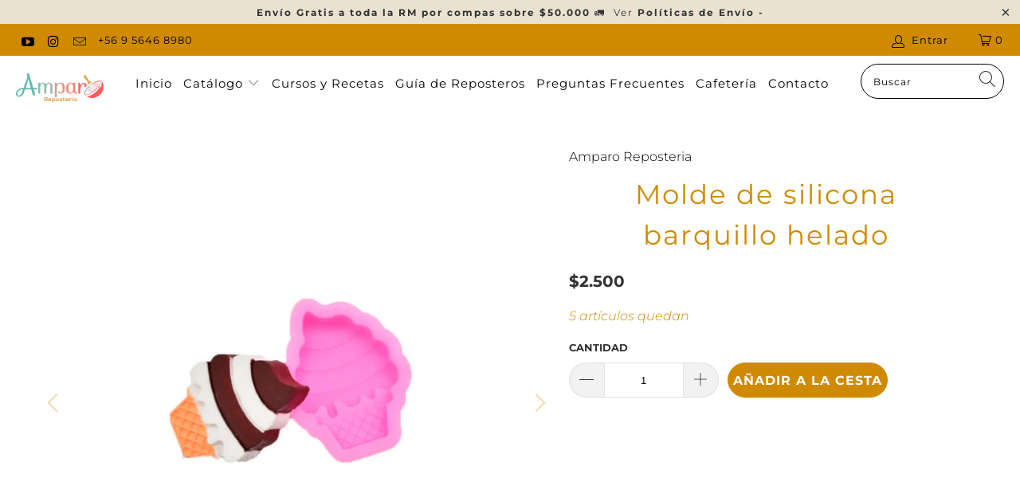

--- FILE ---
content_type: text/css
request_url: https://amparoreposteria.com/cdn/shop/t/15/assets/styles.scss.css?v=71277050228845005051762902086
body_size: 51148
content:
/** Shopify CDN: Minification failed

Line 483:2 Expected identifier but found "*"
Line 2955:36 Unexpected "'.header__logo-text'"
Line 10338:2 "positon" is not a known CSS property

**/
/******************************************************************
Theme Name: Amapro Gourmet - Turbo "6.0.4"
Theme URI: https://outofthesandbox.com/collections/turbo-theme
Author: Out of the Sandbox (https://outofthesandbox.com)
Description: Shopify Theme (https://www.shopify.com/&ref=out-of-the-sandbox)
******************************************************************/
/* Table of Contents
==================================================
#Variables
#Mixins
#Functions
#Reset
#Basic Styles
#Typography
#Links
#Lists
#Menu
#Images
#Placeholders
#Videos
#Buttons
#Tabs
#Accordions
#Forms
#Contact Form
#Newsletter
#Tables
#Misc
#Testimonials
#FAQ Template
#Team Template
#Logo-list
#Gallery Section
#Recently Viewed
#Search autocomplete
#Search page
#Search Section
#Site Styles
#Header
#Currency / Language switcher
#Swatch Styles
#Plyr
#Flickity
#Layout
#Password Page
#Account
#Policy pages
#Page Details
#Product Media
#Product Details
#Product Recommendations
#Home page - general
#Home page - slideshow
#Home page - image with text
#Home page - Rich text and image
#Home page - featured promotions
#Home page - featured collection
#Home page - image with text overlay
#Home page - video
#Home page - Text column with images
#Font-Face
#Custom Styles */
/* #Variables
================================================== */
/* #Mixins
================================================== */
/*
  This mixin can be used to set the object-fit:
  @include object-fit(contain);
   or object-fit and object-position:
  @include object-fit(cover, top);
*/
/*
  Prefix mixin for generating vendor prefixes.
  Based on https://github.com/thoughtbot/bourbon/blob/v4-stable/app/assets/stylesheets/addons/_prefixer.scss

  Usage:
    // Input:
    .element {
      @include prefix(transform, scale(1), ms webkit spec);
    }

    // Output:
    .element {
      -ms-transform: scale(1);
      -webkit-transform: scale(1);
      transform: scale(1);
    }
*/
/* #Functions
================================================== */
/* #Reset & Basics
================================================== */
article, aside, details, figcaption, figure, footer, header, hgroup, nav, section, summary {
  display: block; }

audio, canvas, video {
  display: inline-block; }

audio:not([controls]) {
  display: none;
  height: 0; }

[hidden] {
  display: none; }

html {
  font-family: sans-serif;
  -webkit-text-size-adjust: 100%;
  -ms-text-size-adjust: 100%; }

a:focus {
  outline: thin dotted; }

a:active, a:hover {
  outline: 0; }

h1 {
  font-size: 2em; }

abbr[title] {
  border-bottom: 1px dotted; }

b, strong {
  font-weight: 700; }

dfn {
  font-style: italic; }

mark {
  background: #ff0;
  color: #000; }

code, kbd, pre, samp {
  font-family: monospace, serif;
  font-size: 1em; }

pre {
  white-space: pre-wrap;
  word-wrap: break-word; }

q {
  quotes: \201C \201D \2018 \2019; }

small {
  font-size: 80%; }

sub, sup {
  font-size: 75%;
  line-height: 0;
  position: relative;
  vertical-align: baseline; }

sup {
  top: -.5em; }

sub {
  bottom: -.25em; }

img {
  border: 0; }

svg:not(:root) {
  overflow: hidden; }

fieldset {
  border: 1px solid silver;
  margin: 0 2px;
  padding: .35em .625em .75em; }

button, input, select, textarea {
  font-family: inherit;
  font-size: 100%;
  margin: 0; }

button, input {
  line-height: normal; }

button, html input[type=button],
input[type=reset], input[type=submit] {
  -webkit-appearance: button;
  cursor: pointer; }

button[disabled], input[disabled] {
  cursor: default; }

input[type=checkbox], input[type=radio] {
  box-sizing: border-box;
  padding: 0; }

input[type=search] {
  -webkit-appearance: textfield;
  -moz-box-sizing: content-box;
  -webkit-box-sizing: content-box;
  box-sizing: content-box; }

input[type=search]::-webkit-search-cancel-button, input[type=search]::-webkit-search-decoration {
  -webkit-appearance: none; }

textarea {
  overflow: auto;
  vertical-align: top; }

table {
  border-collapse: collapse;
  border-spacing: 0; }

body, figure {
  margin: 0; }

legend, button::-moz-focus-inner, input::-moz-focus-inner {
  border: 0;
  padding: 0; }

.clearfix:after {
  visibility: hidden;
  display: block;
  font-size: 0;
  content: " ";
  clear: both;
  height: 0; }

* {
  -moz-box-sizing: border-box;
  -webkit-box-sizing: border-box;
  box-sizing: border-box; }

.clear {
  clear: both;
  display: block;
  overflow: hidden;
  visibility: hidden;
  width: 0;
  height: 0; }
  @media only screen and (max-width: 798px) {
    .clear {
      display: none; } }

/* #Fonts
================================================== */
@font-face {
  font-family: Montserrat;
  font-weight: 300;
  font-style: normal;
  src: url("//amparoreposteria.com/cdn/fonts/montserrat/montserrat_n3.29e699231893fd243e1620595067294bb067ba2a.woff2") format("woff2"), url("//amparoreposteria.com/cdn/fonts/montserrat/montserrat_n3.64ed56f012a53c08a49d49bd7e0c8d2f46119150.woff") format("woff"); }

@font-face {
  font-family: Montserrat;
  font-weight: 400;
  font-style: normal;
  src: url("//amparoreposteria.com/cdn/fonts/montserrat/montserrat_n4.81949fa0ac9fd2021e16436151e8eaa539321637.woff2") format("woff2"), url("//amparoreposteria.com/cdn/fonts/montserrat/montserrat_n4.a6c632ca7b62da89c3594789ba828388aac693fe.woff") format("woff"); }

@font-face {
  font-family: Montserrat;
  font-weight: 300;
  font-style: italic;
  src: url("//amparoreposteria.com/cdn/fonts/montserrat/montserrat_i3.9cfee8ab0b9b229ed9a7652dff7d786e45a01df2.woff2") format("woff2"), url("//amparoreposteria.com/cdn/fonts/montserrat/montserrat_i3.68df04ba4494b4612ed6f9bf46b6c06246fa2fa4.woff") format("woff"); }

@font-face {
  font-family: Montserrat;
  font-weight: 400;
  font-style: italic;
  src: url("//amparoreposteria.com/cdn/fonts/montserrat/montserrat_i4.5a4ea298b4789e064f62a29aafc18d41f09ae59b.woff2") format("woff2"), url("//amparoreposteria.com/cdn/fonts/montserrat/montserrat_i4.072b5869c5e0ed5b9d2021e4c2af132e16681ad2.woff") format("woff"); }

@font-face {
  font-family: Montserrat;
  font-weight: 400;
  font-style: normal;
  src: url("//amparoreposteria.com/cdn/fonts/montserrat/montserrat_n4.81949fa0ac9fd2021e16436151e8eaa539321637.woff2") format("woff2"), url("//amparoreposteria.com/cdn/fonts/montserrat/montserrat_n4.a6c632ca7b62da89c3594789ba828388aac693fe.woff") format("woff"); }

@font-face {
  font-family: Montserrat;
  font-weight: 700;
  font-style: normal;
  src: url("//amparoreposteria.com/cdn/fonts/montserrat/montserrat_n7.3c434e22befd5c18a6b4afadb1e3d77c128c7939.woff2") format("woff2"), url("//amparoreposteria.com/cdn/fonts/montserrat/montserrat_n7.5d9fa6e2cae713c8fb539a9876489d86207fe957.woff") format("woff"); }

@font-face {
  font-family: Montserrat;
  font-weight: 400;
  font-style: italic;
  src: url("//amparoreposteria.com/cdn/fonts/montserrat/montserrat_i4.5a4ea298b4789e064f62a29aafc18d41f09ae59b.woff2") format("woff2"), url("//amparoreposteria.com/cdn/fonts/montserrat/montserrat_i4.072b5869c5e0ed5b9d2021e4c2af132e16681ad2.woff") format("woff"); }

@font-face {
  font-family: Montserrat;
  font-weight: 700;
  font-style: italic;
  src: url("//amparoreposteria.com/cdn/fonts/montserrat/montserrat_i7.a0d4a463df4f146567d871890ffb3c80408e7732.woff2") format("woff2"), url("//amparoreposteria.com/cdn/fonts/montserrat/montserrat_i7.f6ec9f2a0681acc6f8152c40921d2a4d2e1a2c78.woff") format("woff"); }

@font-face {
  font-family: Montserrat;
  font-weight: 400;
  font-style: normal;
  src: url("//amparoreposteria.com/cdn/fonts/montserrat/montserrat_n4.81949fa0ac9fd2021e16436151e8eaa539321637.woff2") format("woff2"), url("//amparoreposteria.com/cdn/fonts/montserrat/montserrat_n4.a6c632ca7b62da89c3594789ba828388aac693fe.woff") format("woff"); }

@font-face {
  font-family: Montserrat;
  font-weight: 700;
  font-style: normal;
  src: url("//amparoreposteria.com/cdn/fonts/montserrat/montserrat_n7.3c434e22befd5c18a6b4afadb1e3d77c128c7939.woff2") format("woff2"), url("//amparoreposteria.com/cdn/fonts/montserrat/montserrat_n7.5d9fa6e2cae713c8fb539a9876489d86207fe957.woff") format("woff"); }

@font-face {
  font-family: Montserrat;
  font-weight: 400;
  font-style: italic;
  src: url("//amparoreposteria.com/cdn/fonts/montserrat/montserrat_i4.5a4ea298b4789e064f62a29aafc18d41f09ae59b.woff2") format("woff2"), url("//amparoreposteria.com/cdn/fonts/montserrat/montserrat_i4.072b5869c5e0ed5b9d2021e4c2af132e16681ad2.woff") format("woff"); }

@font-face {
  font-family: Montserrat;
  font-weight: 700;
  font-style: italic;
  src: url("//amparoreposteria.com/cdn/fonts/montserrat/montserrat_i7.a0d4a463df4f146567d871890ffb3c80408e7732.woff2") format("woff2"), url("//amparoreposteria.com/cdn/fonts/montserrat/montserrat_i7.f6ec9f2a0681acc6f8152c40921d2a4d2e1a2c78.woff") format("woff"); }

@font-face {
  font-family: Montserrat;
  font-weight: 400;
  font-style: normal;
  src: url("//amparoreposteria.com/cdn/fonts/montserrat/montserrat_n4.81949fa0ac9fd2021e16436151e8eaa539321637.woff2") format("woff2"), url("//amparoreposteria.com/cdn/fonts/montserrat/montserrat_n4.a6c632ca7b62da89c3594789ba828388aac693fe.woff") format("woff"); }

@font-face {
  font-family: Montserrat;
  font-weight: 700;
  font-style: normal;
  src: url("//amparoreposteria.com/cdn/fonts/montserrat/montserrat_n7.3c434e22befd5c18a6b4afadb1e3d77c128c7939.woff2") format("woff2"), url("//amparoreposteria.com/cdn/fonts/montserrat/montserrat_n7.5d9fa6e2cae713c8fb539a9876489d86207fe957.woff") format("woff"); }

@font-face {
  font-family: Montserrat;
  font-weight: 400;
  font-style: italic;
  src: url("//amparoreposteria.com/cdn/fonts/montserrat/montserrat_i4.5a4ea298b4789e064f62a29aafc18d41f09ae59b.woff2") format("woff2"), url("//amparoreposteria.com/cdn/fonts/montserrat/montserrat_i4.072b5869c5e0ed5b9d2021e4c2af132e16681ad2.woff") format("woff"); }

@font-face {
  font-family: Montserrat;
  font-weight: 700;
  font-style: italic;
  src: url("//amparoreposteria.com/cdn/fonts/montserrat/montserrat_i7.a0d4a463df4f146567d871890ffb3c80408e7732.woff2") format("woff2"), url("//amparoreposteria.com/cdn/fonts/montserrat/montserrat_i7.f6ec9f2a0681acc6f8152c40921d2a4d2e1a2c78.woff") format("woff"); }

@font-face {
  font-family: Montserrat;
  font-weight: 100;
  font-style: normal;
  src: url("//amparoreposteria.com/cdn/fonts/montserrat/montserrat_n1.2f0714cbd41857ba00d5d4fafdce92c40aadb8e6.woff2") format("woff2"), url("//amparoreposteria.com/cdn/fonts/montserrat/montserrat_n1.7bec1bf4c4d0f77c37dc95cf9616413eceba9082.woff") format("woff"); }

@font-face {
  font-family: Montserrat;
  font-weight: 100;
  font-style: italic;
  src: url("//amparoreposteria.com/cdn/fonts/montserrat/montserrat_i1.9b40a9d3a0c01d36941e389cd64a63103055c80e.woff2") format("woff2"), url("//amparoreposteria.com/cdn/fonts/montserrat/montserrat_i1.27282f568267f77d06827c3bb45844a9294ff8e0.woff") format("woff"); }

@font-face {
  font-family: Montserrat;
  font-weight: 300;
  font-style: normal;
  src: url("//amparoreposteria.com/cdn/fonts/montserrat/montserrat_n3.29e699231893fd243e1620595067294bb067ba2a.woff2") format("woff2"), url("//amparoreposteria.com/cdn/fonts/montserrat/montserrat_n3.64ed56f012a53c08a49d49bd7e0c8d2f46119150.woff") format("woff"); }

@font-face {
  font-family: Montserrat;
  font-weight: 400;
  font-style: normal;
  src: url("//amparoreposteria.com/cdn/fonts/montserrat/montserrat_n4.81949fa0ac9fd2021e16436151e8eaa539321637.woff2") format("woff2"), url("//amparoreposteria.com/cdn/fonts/montserrat/montserrat_n4.a6c632ca7b62da89c3594789ba828388aac693fe.woff") format("woff"); }

@font-face {
  font-family: Montserrat;
  font-weight: 300;
  font-style: italic;
  src: url("//amparoreposteria.com/cdn/fonts/montserrat/montserrat_i3.9cfee8ab0b9b229ed9a7652dff7d786e45a01df2.woff2") format("woff2"), url("//amparoreposteria.com/cdn/fonts/montserrat/montserrat_i3.68df04ba4494b4612ed6f9bf46b6c06246fa2fa4.woff") format("woff"); }

@font-face {
  font-family: Montserrat;
  font-weight: 400;
  font-style: italic;
  src: url("//amparoreposteria.com/cdn/fonts/montserrat/montserrat_i4.5a4ea298b4789e064f62a29aafc18d41f09ae59b.woff2") format("woff2"), url("//amparoreposteria.com/cdn/fonts/montserrat/montserrat_i4.072b5869c5e0ed5b9d2021e4c2af132e16681ad2.woff") format("woff"); }

@font-face {
  font-family: Montserrat;
  font-weight: 300;
  font-style: normal;
  src: url("//amparoreposteria.com/cdn/fonts/montserrat/montserrat_n3.29e699231893fd243e1620595067294bb067ba2a.woff2") format("woff2"), url("//amparoreposteria.com/cdn/fonts/montserrat/montserrat_n3.64ed56f012a53c08a49d49bd7e0c8d2f46119150.woff") format("woff"); }

@font-face {
  font-family: Montserrat;
  font-weight: 400;
  font-style: normal;
  src: url("//amparoreposteria.com/cdn/fonts/montserrat/montserrat_n4.81949fa0ac9fd2021e16436151e8eaa539321637.woff2") format("woff2"), url("//amparoreposteria.com/cdn/fonts/montserrat/montserrat_n4.a6c632ca7b62da89c3594789ba828388aac693fe.woff") format("woff"); }

@font-face {
  font-family: Montserrat;
  font-weight: 300;
  font-style: italic;
  src: url("//amparoreposteria.com/cdn/fonts/montserrat/montserrat_i3.9cfee8ab0b9b229ed9a7652dff7d786e45a01df2.woff2") format("woff2"), url("//amparoreposteria.com/cdn/fonts/montserrat/montserrat_i3.68df04ba4494b4612ed6f9bf46b6c06246fa2fa4.woff") format("woff"); }

@font-face {
  font-family: Montserrat;
  font-weight: 400;
  font-style: italic;
  src: url("//amparoreposteria.com/cdn/fonts/montserrat/montserrat_i4.5a4ea298b4789e064f62a29aafc18d41f09ae59b.woff2") format("woff2"), url("//amparoreposteria.com/cdn/fonts/montserrat/montserrat_i4.072b5869c5e0ed5b9d2021e4c2af132e16681ad2.woff") format("woff"); }

/* #Basic Styles
================================================== */
body {
  font-family: Montserrat, sans-serif;
  font-weight: 300;
  font-style: normal;
  font-size: 16px;
  text-transform: none;
  color: #333333;
  line-height: 1.6em;
  overflow: auto;
  -webkit-font-smoothing: antialiased;
  -moz-osx-font-smoothing: grayscale;
  font-smoothing: antialiased;
  background-color: #ffffff; }

body.blocked-scroll {
  position: absolute;
  overflow: hidden;
  height: 100%;
  width: 100%;
  top: 0;
  left: 0;
  pointer-events: none; }

body.blocked-overflow {
  overflow: hidden; }

::-moz-selection {
  background-color: #000;
  color: #fff; }

::selection {
  background: #FFF7B6;
  color: black; }

abbr {
  border-bottom: 1px dotted #ffffff; }

/* Theme editor */
.editor-visible--true {
  display: block !important; }

/* Lazyloading styles */
.transition--appear {
  opacity: 0;
  transition: opacity 0s !important; }
  .transition--appear.lazyloaded {
    opacity: 1; }

img[data-sizes="auto"].lazyloaded {
  height: auto; }

img[data-sizes="auto"],
img[data-sizes="100vw"] {
  display: block;
  width: 100%;
  margin-left: auto;
  margin-right: auto; }

.image__container {
  display: block;
  margin-left: auto;
  margin-right: auto; }

.image-element__wrap {
  overflow: hidden;
  margin-left: auto;
  margin-right: auto;
  max-width: 100%; }

.image-element__wrap img {
  height: auto; }

/*============================================================================
  Grid - full width columns, no gutter
    - Based on CSS Wizardry grid
==============================================================================*/
.grid {
  *zoom: 1;
  list-style: none;
  margin: 0;
  padding: 0; }
  .grid::after {
    content: '';
    display: table;
    clear: both; }

.grid__item {
  float: left;
  width: 100%; }
  .grid__item[class*='--push'] {
    position: relative; }

/*============================================================================
  Reversed grids allow you to structure your source in the opposite
  order to how your rendered layout will appear.
==============================================================================*/
.grid--rev {
  direction: rtl;
  text-align: left; }
  .grid--rev > .grid__item {
    direction: ltr;
    text-align: left;
    float: right; }

/*================ Build Base Grid Classes ================*/
/* Base Grid */
.one {
  width: calc(6.25% - 20px); }

.two {
  width: calc(12.5% - 20px); }

.three {
  width: calc(18.75% - 20px); }

.four {
  width: calc(25% - 20px); }

.five {
  width: calc(31.25% - 20px); }

.six {
  width: calc(37.5% - 20px); }

.seven {
  width: calc(43.75% - 20px); }

.eight {
  width: calc(50% - 20px); }

.nine {
  width: calc(56.25% - 20px); }

.ten {
  width: calc(62.5% - 20px); }

.eleven {
  width: calc(68.75% - 20px); }

.twelve {
  width: calc(75% - 20px); }

.thirteen {
  width: calc(81.25% - 20px); }

.fourteen {
  width: calc(87.5% - 20px); }

.fifteen {
  width: calc(93.75% - 20px); }

.sixteen {
  width: calc(100% - 20px); }

/** Whole */
.one-whole {
  width: calc(100% - 20px);
  left: auto !important; }

/* Halves */
.one-half {
  width: calc(50% - 20px); }

/* Thirds */
.one-third {
  width: calc(33.33333% - 20px); }

.two-thirds {
  width: calc(66.66667% - 20px); }

/* Fourths */
.one-fourth {
  width: calc(25% - 20px); }

.two-fourths {
  width: calc(50% - 20px); }

.three-fourths {
  width: calc(75% - 20px); }

/* Fifths */
.one-fifth {
  width: calc(20% - 20px); }

.two-fifths {
  width: calc(40% - 20px); }

.three-fifths {
  width: calc(60% - 20px); }

.four-fifths {
  width: calc(80% - 20px); }

/* Sixths */
.one-sixth {
  width: calc(16.66667% - 20px); }

.two-sixths {
  width: calc(33.33333% - 20px); }

.three-sixths {
  width: calc(50% - 20px); }

.four-sixths {
  width: calc(66.66667% - 20px); }

.five-sixths {
  width: calc(83.33333% - 20px); }

/* Sevenths */
.one-seventh {
  width: calc(14.28571% - 20px); }

.two-sevenths {
  width: calc(28.57143% - 20px); }

.three-sevenths {
  width: calc(42.85714% - 20px); }

.four-sevenths {
  width: calc(57.14286% - 20px); }

.five-sevenths {
  width: calc(71.42857% - 20px); }

/* Eighths */
.one-eighth {
  width: calc(12.5% - 20px); }

.two-eighths {
  width: calc(25% - 20px); }

.three-eighths {
  width: calc(37.5% - 20px); }

.four-eighths {
  width: calc(50% - 20px); }

.five-eighths {
  width: calc(62.5% - 20px); }

.six-eighths {
  width: calc(75% - 20px); }

.seven-eighths {
  width: calc(87.5% - 20px); }

/* Tenths */
.one-tenth {
  width: calc(10% - 20px); }

.two-tenths {
  width: calc(20% - 20px); }

.three-tenths {
  width: calc(30% - 20px); }

.four-tenths {
  width: calc(40% - 20px); }

.five-tenths {
  width: calc(50% - 20px); }

.six-tenths {
  width: calc(60% - 20px); }

.seven-tenths {
  width: calc(70% - 20px); }

.eight-tenths {
  width: calc(80% - 20px); }

.nine-tenths {
  width: calc(90% - 20px); }

/* Twelfths */
.one-twelfth {
  width: calc(8.33333% - 20px); }

.two-twelfths {
  width: calc(16.66667% - 20px); }

.three-twelfths {
  width: calc(25% - 20px); }

.four-twelfths {
  width: calc(33.33333% - 20px); }

.five-twelfths {
  width: calc(41.66667% - 20px); }

.six-twelfths {
  width: calc(50% - 20px); }

.seven-twelfths {
  width: calc(58.33333% - 20px); }

.eight-twelfths {
  width: calc(66.66667% - 20px); }

.nine-twelfths {
  width: calc(75% - 20px); }

.ten-twelfths {
  width: calc(83.33333% - 20px); }

.eleven-twelfths {
  width: calc(91.66667% - 20px); }

.equal-columns--clear .one-half:nth-of-type(2n+1),
.equal-columns--clear .eight:nth-of-type(2n+1),
.equal-columns--clear .one-third:nth-of-type(3n+1),
.equal-columns--clear .one-fourth:nth-of-type(4n+1),
.equal-columns--clear .four:nth-of-type(4n+1),
.equal-columns--clear .one-fifth:nth-of-type(5n+1),
.equal-columns--clear .one-sixth:nth-of-type(6n+1),
.equal-columns--clear .one-seventh:nth-of-type(7n+1) {
  clear: both; }

.equal-columns--outside-trim .one-half:nth-of-type(2n),
.equal-columns--outside-trim .eight:nth-of-type(2n),
.equal-columns--outside-trim .one-third:nth-of-type(3n),
.equal-columns--outside-trim .one-fourth:nth-of-type(4n),
.equal-columns--outside-trim .four:nth-of-type(4n),
.equal-columns--outside-trim .one-fifth:nth-of-type(5n),
.equal-columns--outside-trim .one-sixth:nth-of-type(6n),
.equal-columns--outside-trim .one-seventh:nth-of-type(7n),
.equal-columns--outside-trim .two:nth-of-type(8n) {
  margin-right: 0; }
.equal-columns--outside-trim .one-half:nth-of-type(2n+1),
.equal-columns--outside-trim .eight:nth-of-type(2n+1),
.equal-columns--outside-trim .one-third:nth-of-type(3n+1),
.equal-columns--outside-trim .one-fourth:nth-of-type(4n+1),
.equal-columns--outside-trim .four:nth-of-type(4n+1),
.equal-columns--outside-trim .one-fifth:nth-of-type(5n+1),
.equal-columns--outside-trim .one-sixth:nth-of-type(6n+1),
.equal-columns--outside-trim .one-seventh:nth-of-type(7n+1),
.equal-columns--outside-trim .two:nth-of-type(8n+1) {
  margin-left: 0; }
.equal-columns--outside-trim .one-whole:nth-of-type(1n+1) {
  width: 100%;
  margin-right: 0;
  margin-left: 0; }
.equal-columns--outside-trim .one-half {
  width: calc(50% - (20px - (20px / 2))); }
.equal-columns--outside-trim .one-third {
  width: calc(33.33333% - (20px - (20px / 3))); }
.equal-columns--outside-trim .one-fifth {
  width: calc(20% - (20px - (20px / 5))); }
.equal-columns--outside-trim .one-fourth {
  width: calc(25% - (20px - (20px / 4))); }
.equal-columns--outside-trim .one-sixth {
  width: calc(16.66667% - (20px - (20px / 6))); }
.equal-columns--outside-trim .one-seventh {
  width: calc(14.28571% - (20px - (20px / 7))); }
.equal-columns--outside-trim .two {
  width: calc(12.5% - (20px - (20px / 8))); }
.equal-columns--outside-trim .four {
  width: calc(25% - (20px - (20px / 4))); }
.equal-columns--outside-trim .seven {
  width: calc(43.75% - (20px - (20px / 2))); }
.equal-columns--outside-trim .eight {
  width: calc(50% - (20px / 2)); }
.equal-columns--outside-trim .nine {
  width: calc(56.25% - (20px - (20px / 2))); }

.show {
  display: block !important; }

.hide {
  display: none !important; }

.text-left {
  text-align: left !important; }

.text-right {
  text-align: right !important; }

.text-center {
  text-align: center !important; }

/*============================================================================
  Generate breakpoint-specific column widths and push classes
    - Default column widths: $breakpoint-has-widths: ($small, $medium-up);
    - Default is no push classes
    - Will not work if `styles/global/grid.scss` is removed
==============================================================================*/
@media only screen and (max-width: 1024px) {
  /* Base Grid */
  .large-down--one {
    width: calc(6.25% - 20px); }

  .large-down--two {
    width: calc(12.5% - 20px); }

  .large-down--three {
    width: calc(18.75% - 20px); }

  .large-down--four {
    width: calc(25% - 20px); }

  .large-down--five {
    width: calc(31.25% - 20px); }

  .large-down--six {
    width: calc(37.5% - 20px); }

  .large-down--seven {
    width: calc(43.75% - 20px); }

  .large-down--eight {
    width: calc(50% - 20px); }

  .large-down--nine {
    width: calc(56.25% - 20px); }

  .large-down--ten {
    width: calc(62.5% - 20px); }

  .large-down--eleven {
    width: calc(68.75% - 20px); }

  .large-down--twelve {
    width: calc(75% - 20px); }

  .large-down--thirteen {
    width: calc(81.25% - 20px); }

  .large-down--fourteen {
    width: calc(87.5% - 20px); }

  .large-down--fifteen {
    width: calc(93.75% - 20px); }

  .large-down--sixteen {
    width: calc(100% - 20px); }

  /** Whole */
  .large-down--one-whole {
    width: calc(100% - 20px);
    left: auto !important; }

  /* Halves */
  .large-down--one-half {
    width: calc(50% - 20px); }

  /* Thirds */
  .large-down--one-third {
    width: calc(33.33333% - 20px); }

  .large-down--two-thirds {
    width: calc(66.66667% - 20px); }

  /* Fourths */
  .large-down--one-fourth {
    width: calc(25% - 20px); }

  .large-down--two-fourths {
    width: calc(50% - 20px); }

  .large-down--three-fourths {
    width: calc(75% - 20px); }

  /* Fifths */
  .large-down--one-fifth {
    width: calc(20% - 20px); }

  .large-down--two-fifths {
    width: calc(40% - 20px); }

  .large-down--three-fifths {
    width: calc(60% - 20px); }

  .large-down--four-fifths {
    width: calc(80% - 20px); }

  /* Sixths */
  .large-down--one-sixth {
    width: calc(16.66667% - 20px); }

  .large-down--two-sixths {
    width: calc(33.33333% - 20px); }

  .large-down--three-sixths {
    width: calc(50% - 20px); }

  .large-down--four-sixths {
    width: calc(66.66667% - 20px); }

  .large-down--five-sixths {
    width: calc(83.33333% - 20px); }

  /* Sevenths */
  .large-down--one-seventh {
    width: calc(14.28571% - 20px); }

  .large-down--two-sevenths {
    width: calc(28.57143% - 20px); }

  .large-down--three-sevenths {
    width: calc(42.85714% - 20px); }

  .large-down--four-sevenths {
    width: calc(57.14286% - 20px); }

  .large-down--five-sevenths {
    width: calc(71.42857% - 20px); }

  /* Eighths */
  .large-down--one-eighth {
    width: calc(12.5% - 20px); }

  .large-down--two-eighths {
    width: calc(25% - 20px); }

  .large-down--three-eighths {
    width: calc(37.5% - 20px); }

  .large-down--four-eighths {
    width: calc(50% - 20px); }

  .large-down--five-eighths {
    width: calc(62.5% - 20px); }

  .large-down--six-eighths {
    width: calc(75% - 20px); }

  .large-down--seven-eighths {
    width: calc(87.5% - 20px); }

  /* Tenths */
  .large-down--one-tenth {
    width: calc(10% - 20px); }

  .large-down--two-tenths {
    width: calc(20% - 20px); }

  .large-down--three-tenths {
    width: calc(30% - 20px); }

  .large-down--four-tenths {
    width: calc(40% - 20px); }

  .large-down--five-tenths {
    width: calc(50% - 20px); }

  .large-down--six-tenths {
    width: calc(60% - 20px); }

  .large-down--seven-tenths {
    width: calc(70% - 20px); }

  .large-down--eight-tenths {
    width: calc(80% - 20px); }

  .large-down--nine-tenths {
    width: calc(90% - 20px); }

  /* Twelfths */
  .large-down--one-twelfth {
    width: calc(8.33333% - 20px); }

  .large-down--two-twelfths {
    width: calc(16.66667% - 20px); }

  .large-down--three-twelfths {
    width: calc(25% - 20px); }

  .large-down--four-twelfths {
    width: calc(33.33333% - 20px); }

  .large-down--five-twelfths {
    width: calc(41.66667% - 20px); }

  .large-down--six-twelfths {
    width: calc(50% - 20px); }

  .large-down--seven-twelfths {
    width: calc(58.33333% - 20px); }

  .large-down--eight-twelfths {
    width: calc(66.66667% - 20px); }

  .large-down--nine-twelfths {
    width: calc(75% - 20px); }

  .large-down--ten-twelfths {
    width: calc(83.33333% - 20px); }

  .large-down--eleven-twelfths {
    width: calc(91.66667% - 20px); }

  .equal-columns--outside-trim .large-down--one-half:nth-of-type(2n),
  .equal-columns--outside-trim .large-down--eight:nth-of-type(2n),
  .equal-columns--outside-trim .large-down--one-third:nth-of-type(3n),
  .equal-columns--outside-trim .large-down--one-fourth:nth-of-type(4n),
  .equal-columns--outside-trim .large-down--four:nth-of-type(4n),
  .equal-columns--outside-trim .large-down--one-fifth:nth-of-type(5n),
  .equal-columns--outside-trim .large-down--one-sixth:nth-of-type(6n),
  .equal-columns--outside-trim .large-down--one-seventh:nth-of-type(7n),
  .equal-columns--outside-trim .large-down--two:nth-of-type(8n) {
    margin-right: 0; }
  .equal-columns--outside-trim .large-down--one-half:nth-of-type(2n+1),
  .equal-columns--outside-trim .large-down--eight:nth-of-type(2n+1),
  .equal-columns--outside-trim .large-down--one-third:nth-of-type(3n+1),
  .equal-columns--outside-trim .large-down--one-fourth:nth-of-type(4n+1),
  .equal-columns--outside-trim .large-down--four:nth-of-type(4n+1),
  .equal-columns--outside-trim .large-down--one-fifth:nth-of-type(5n+1),
  .equal-columns--outside-trim .large-down--one-sixth:nth-of-type(6n+1),
  .equal-columns--outside-trim .large-down--one-seventh:nth-of-type(7n+1),
  .equal-columns--outside-trim .large-down--two:nth-of-type(8n+1) {
    margin-left: 0; }
  .equal-columns--outside-trim .large-down--one-whole:nth-of-type(1n+1) {
    width: 100%;
    margin-right: 0;
    margin-left: 0; }
  .equal-columns--outside-trim .large-down--one-half {
    width: calc(50% - (20px - (20px / 2))); }
  .equal-columns--outside-trim .large-down--one-third {
    width: calc(33.33333% - (20px - (20px / 3))); }
  .equal-columns--outside-trim .large-down--one-fifth {
    width: calc(20% - (20px - (20px / 5))); }
  .equal-columns--outside-trim .large-down--one-fourth {
    width: calc(25% - (20px - (20px / 4))); }
  .equal-columns--outside-trim .large-down--one-sixth {
    width: calc(16.66667% - (20px - (20px / 6))); }
  .equal-columns--outside-trim .large-down--one-seventh {
    width: calc(14.28571% - (20px - (20px / 7))); }
  .equal-columns--outside-trim .large-down--two {
    width: calc(12.5% - (20px - (20px / 8))); }
  .equal-columns--outside-trim .large-down--four {
    width: calc(25% - (20px - (20px / 4))); }
  .equal-columns--outside-trim .large-down--seven {
    width: calc(43.75% - (20px - (20px / 2))); }
  .equal-columns--outside-trim .large-down--eight {
    width: calc(50% - (20px / 2)); }
  .equal-columns--outside-trim .large-down--nine {
    width: calc(56.25% - (20px - (20px / 2))); }

  .large-down--show {
    display: block !important; }

  .large-down--hide {
    display: none !important; }

  .large-down--text-left {
    text-align: left !important; }

  .large-down--text-right {
    text-align: right !important; }

  .large-down--text-center {
    text-align: center !important; } }
@media only screen and (max-width: 1024px) and (max-width: 1024px) {
  .equal-columns--clear .large-down--one-half.large-down--one-half,
  .equal-columns--clear .large-down--eight.large-down--eight,
  .equal-columns--clear .large-down--one-third.large-down--one-third,
  .equal-columns--clear .large-down--one-fourth.large-down--one-fourth,
  .equal-columns--clear .large-down--four.large-down--four,
  .equal-columns--clear .large-down--one-fifth.large-down--one-fifth,
  .equal-columns--clear .large-down--one-sixth.large-down--one-sixth,
  .equal-columns--clear .large-down--one-seventh.large-down--one-seventh {
    clear: none; }
  .equal-columns--clear .large-down--one-half:nth-of-type(2n+1),
  .equal-columns--clear .large-down--eight:nth-of-type(2n+1),
  .equal-columns--clear .large-down--one-third:nth-of-type(3n+1),
  .equal-columns--clear .large-down--one-fourth:nth-of-type(4n+1),
  .equal-columns--clear .large-down--four:nth-of-type(4n+1),
  .equal-columns--clear .large-down--one-fifth:nth-of-type(5n+1),
  .equal-columns--clear .large-down--one-sixth:nth-of-type(6n+1),
  .equal-columns--clear .large-down--one-seventh:nth-of-type(7n+1) {
    clear: both; } }

@media only screen and (max-width: 1024px) and (max-width: 1024px) {
  .equal-columns--outside-trim .large-down--one-half.large-down--one-half,
  .equal-columns--outside-trim .large-down--eight.large-down--eight,
  .equal-columns--outside-trim .large-down--one-third.large-down--one-third,
  .equal-columns--outside-trim .large-down--one-fourth.large-down--one-fourth,
  .equal-columns--outside-trim .large-down--four.large-down--four,
  .equal-columns--outside-trim .large-down--one-fifth.large-down--one-fifth,
  .equal-columns--outside-trim .large-down--one-sixth.large-down--one-sixth,
  .equal-columns--outside-trim .large-down--one-seventh.large-down--one-seventh,
  .equal-columns--outside-trim .large-down--two.large-down--two {
    margin-right: 10px;
    margin-left: 10px; }
  .equal-columns--outside-trim .large-down--one-half:nth-of-type(2n),
  .equal-columns--outside-trim .large-down--eight:nth-of-type(2n),
  .equal-columns--outside-trim .large-down--one-third:nth-of-type(3n),
  .equal-columns--outside-trim .large-down--one-fourth:nth-of-type(4n),
  .equal-columns--outside-trim .large-down--four:nth-of-type(4n),
  .equal-columns--outside-trim .large-down--one-fifth:nth-of-type(5n),
  .equal-columns--outside-trim .large-down--one-sixth:nth-of-type(6n),
  .equal-columns--outside-trim .large-down--one-seventh:nth-of-type(7n),
  .equal-columns--outside-trim .large-down--two:nth-of-type(8n) {
    margin-right: 0; }
  .equal-columns--outside-trim .large-down--one-half:nth-of-type(2n+1),
  .equal-columns--outside-trim .large-down--eight:nth-of-type(2n+1),
  .equal-columns--outside-trim .large-down--one-third:nth-of-type(3n+1),
  .equal-columns--outside-trim .large-down--one-fourth:nth-of-type(4n+1),
  .equal-columns--outside-trim .large-down--four:nth-of-type(4n+1),
  .equal-columns--outside-trim .large-down--one-fifth:nth-of-type(5n+1),
  .equal-columns--outside-trim .large-down--one-sixth:nth-of-type(6n+1),
  .equal-columns--outside-trim .large-down--one-seventh:nth-of-type(7n+1),
  .equal-columns--outside-trim .large-down--two:nth-of-type(8n+1) {
    margin-left: 0; } }
@media only screen and (max-width: 798px) {
  /* Base Grid */
  .medium-down--one {
    width: calc(6.25% - 20px); }

  .medium-down--two {
    width: calc(12.5% - 20px); }

  .medium-down--three {
    width: calc(18.75% - 20px); }

  .medium-down--four {
    width: calc(25% - 20px); }

  .medium-down--five {
    width: calc(31.25% - 20px); }

  .medium-down--six {
    width: calc(37.5% - 20px); }

  .medium-down--seven {
    width: calc(43.75% - 20px); }

  .medium-down--eight {
    width: calc(50% - 20px); }

  .medium-down--nine {
    width: calc(56.25% - 20px); }

  .medium-down--ten {
    width: calc(62.5% - 20px); }

  .medium-down--eleven {
    width: calc(68.75% - 20px); }

  .medium-down--twelve {
    width: calc(75% - 20px); }

  .medium-down--thirteen {
    width: calc(81.25% - 20px); }

  .medium-down--fourteen {
    width: calc(87.5% - 20px); }

  .medium-down--fifteen {
    width: calc(93.75% - 20px); }

  .medium-down--sixteen {
    width: calc(100% - 20px); }

  /** Whole */
  .medium-down--one-whole {
    width: calc(100% - 20px);
    left: auto !important; }

  /* Halves */
  .medium-down--one-half {
    width: calc(50% - 20px); }

  /* Thirds */
  .medium-down--one-third {
    width: calc(33.33333% - 20px); }

  .medium-down--two-thirds {
    width: calc(66.66667% - 20px); }

  /* Fourths */
  .medium-down--one-fourth {
    width: calc(25% - 20px); }

  .medium-down--two-fourths {
    width: calc(50% - 20px); }

  .medium-down--three-fourths {
    width: calc(75% - 20px); }

  /* Fifths */
  .medium-down--one-fifth {
    width: calc(20% - 20px); }

  .medium-down--two-fifths {
    width: calc(40% - 20px); }

  .medium-down--three-fifths {
    width: calc(60% - 20px); }

  .medium-down--four-fifths {
    width: calc(80% - 20px); }

  /* Sixths */
  .medium-down--one-sixth {
    width: calc(16.66667% - 20px); }

  .medium-down--two-sixths {
    width: calc(33.33333% - 20px); }

  .medium-down--three-sixths {
    width: calc(50% - 20px); }

  .medium-down--four-sixths {
    width: calc(66.66667% - 20px); }

  .medium-down--five-sixths {
    width: calc(83.33333% - 20px); }

  /* Sevenths */
  .medium-down--one-seventh {
    width: calc(14.28571% - 20px); }

  .medium-down--two-sevenths {
    width: calc(28.57143% - 20px); }

  .medium-down--three-sevenths {
    width: calc(42.85714% - 20px); }

  .medium-down--four-sevenths {
    width: calc(57.14286% - 20px); }

  .medium-down--five-sevenths {
    width: calc(71.42857% - 20px); }

  /* Eighths */
  .medium-down--one-eighth {
    width: calc(12.5% - 20px); }

  .medium-down--two-eighths {
    width: calc(25% - 20px); }

  .medium-down--three-eighths {
    width: calc(37.5% - 20px); }

  .medium-down--four-eighths {
    width: calc(50% - 20px); }

  .medium-down--five-eighths {
    width: calc(62.5% - 20px); }

  .medium-down--six-eighths {
    width: calc(75% - 20px); }

  .medium-down--seven-eighths {
    width: calc(87.5% - 20px); }

  /* Tenths */
  .medium-down--one-tenth {
    width: calc(10% - 20px); }

  .medium-down--two-tenths {
    width: calc(20% - 20px); }

  .medium-down--three-tenths {
    width: calc(30% - 20px); }

  .medium-down--four-tenths {
    width: calc(40% - 20px); }

  .medium-down--five-tenths {
    width: calc(50% - 20px); }

  .medium-down--six-tenths {
    width: calc(60% - 20px); }

  .medium-down--seven-tenths {
    width: calc(70% - 20px); }

  .medium-down--eight-tenths {
    width: calc(80% - 20px); }

  .medium-down--nine-tenths {
    width: calc(90% - 20px); }

  /* Twelfths */
  .medium-down--one-twelfth {
    width: calc(8.33333% - 20px); }

  .medium-down--two-twelfths {
    width: calc(16.66667% - 20px); }

  .medium-down--three-twelfths {
    width: calc(25% - 20px); }

  .medium-down--four-twelfths {
    width: calc(33.33333% - 20px); }

  .medium-down--five-twelfths {
    width: calc(41.66667% - 20px); }

  .medium-down--six-twelfths {
    width: calc(50% - 20px); }

  .medium-down--seven-twelfths {
    width: calc(58.33333% - 20px); }

  .medium-down--eight-twelfths {
    width: calc(66.66667% - 20px); }

  .medium-down--nine-twelfths {
    width: calc(75% - 20px); }

  .medium-down--ten-twelfths {
    width: calc(83.33333% - 20px); }

  .medium-down--eleven-twelfths {
    width: calc(91.66667% - 20px); }

  .equal-columns--outside-trim .medium-down--one-half:nth-of-type(2n),
  .equal-columns--outside-trim .medium-down--eight:nth-of-type(2n),
  .equal-columns--outside-trim .medium-down--one-third:nth-of-type(3n),
  .equal-columns--outside-trim .medium-down--one-fourth:nth-of-type(4n),
  .equal-columns--outside-trim .medium-down--four:nth-of-type(4n),
  .equal-columns--outside-trim .medium-down--one-fifth:nth-of-type(5n),
  .equal-columns--outside-trim .medium-down--one-sixth:nth-of-type(6n),
  .equal-columns--outside-trim .medium-down--one-seventh:nth-of-type(7n),
  .equal-columns--outside-trim .medium-down--two:nth-of-type(8n) {
    margin-right: 0; }
  .equal-columns--outside-trim .medium-down--one-half:nth-of-type(2n+1),
  .equal-columns--outside-trim .medium-down--eight:nth-of-type(2n+1),
  .equal-columns--outside-trim .medium-down--one-third:nth-of-type(3n+1),
  .equal-columns--outside-trim .medium-down--one-fourth:nth-of-type(4n+1),
  .equal-columns--outside-trim .medium-down--four:nth-of-type(4n+1),
  .equal-columns--outside-trim .medium-down--one-fifth:nth-of-type(5n+1),
  .equal-columns--outside-trim .medium-down--one-sixth:nth-of-type(6n+1),
  .equal-columns--outside-trim .medium-down--one-seventh:nth-of-type(7n+1),
  .equal-columns--outside-trim .medium-down--two:nth-of-type(8n+1) {
    margin-left: 0; }
  .equal-columns--outside-trim .medium-down--one-whole:nth-of-type(1n+1) {
    width: 100%;
    margin-right: 0;
    margin-left: 0; }
  .equal-columns--outside-trim .medium-down--one-half {
    width: calc(50% - (20px - (20px / 2))); }
  .equal-columns--outside-trim .medium-down--one-third {
    width: calc(33.33333% - (20px - (20px / 3))); }
  .equal-columns--outside-trim .medium-down--one-fifth {
    width: calc(20% - (20px - (20px / 5))); }
  .equal-columns--outside-trim .medium-down--one-fourth {
    width: calc(25% - (20px - (20px / 4))); }
  .equal-columns--outside-trim .medium-down--one-sixth {
    width: calc(16.66667% - (20px - (20px / 6))); }
  .equal-columns--outside-trim .medium-down--one-seventh {
    width: calc(14.28571% - (20px - (20px / 7))); }
  .equal-columns--outside-trim .medium-down--two {
    width: calc(12.5% - (20px - (20px / 8))); }
  .equal-columns--outside-trim .medium-down--four {
    width: calc(25% - (20px - (20px / 4))); }
  .equal-columns--outside-trim .medium-down--seven {
    width: calc(43.75% - (20px - (20px / 2))); }
  .equal-columns--outside-trim .medium-down--eight {
    width: calc(50% - (20px / 2)); }
  .equal-columns--outside-trim .medium-down--nine {
    width: calc(56.25% - (20px - (20px / 2))); }

  .medium-down--show {
    display: block !important; }

  .medium-down--hide {
    display: none !important; }

  .medium-down--text-left {
    text-align: left !important; }

  .medium-down--text-right {
    text-align: right !important; }

  .medium-down--text-center {
    text-align: center !important; } }
@media only screen and (max-width: 798px) and (max-width: 798px) {
  .equal-columns--clear .medium-down--one-half.medium-down--one-half,
  .equal-columns--clear .medium-down--eight.medium-down--eight,
  .equal-columns--clear .medium-down--one-third.medium-down--one-third,
  .equal-columns--clear .medium-down--one-fourth.medium-down--one-fourth,
  .equal-columns--clear .medium-down--four.medium-down--four,
  .equal-columns--clear .medium-down--one-fifth.medium-down--one-fifth,
  .equal-columns--clear .medium-down--one-sixth.medium-down--one-sixth,
  .equal-columns--clear .medium-down--one-seventh.medium-down--one-seventh {
    clear: none; }
  .equal-columns--clear .medium-down--one-half:nth-of-type(2n+1),
  .equal-columns--clear .medium-down--eight:nth-of-type(2n+1),
  .equal-columns--clear .medium-down--one-third:nth-of-type(3n+1),
  .equal-columns--clear .medium-down--one-fourth:nth-of-type(4n+1),
  .equal-columns--clear .medium-down--four:nth-of-type(4n+1),
  .equal-columns--clear .medium-down--one-fifth:nth-of-type(5n+1),
  .equal-columns--clear .medium-down--one-sixth:nth-of-type(6n+1),
  .equal-columns--clear .medium-down--one-seventh:nth-of-type(7n+1) {
    clear: both; } }

@media only screen and (max-width: 798px) and (max-width: 798px) {
  .equal-columns--outside-trim .medium-down--one-half.medium-down--one-half,
  .equal-columns--outside-trim .medium-down--eight.medium-down--eight,
  .equal-columns--outside-trim .medium-down--one-third.medium-down--one-third,
  .equal-columns--outside-trim .medium-down--one-fourth.medium-down--one-fourth,
  .equal-columns--outside-trim .medium-down--four.medium-down--four,
  .equal-columns--outside-trim .medium-down--one-fifth.medium-down--one-fifth,
  .equal-columns--outside-trim .medium-down--one-sixth.medium-down--one-sixth,
  .equal-columns--outside-trim .medium-down--one-seventh.medium-down--one-seventh,
  .equal-columns--outside-trim .medium-down--two.medium-down--two {
    margin-right: 10px;
    margin-left: 10px; }
  .equal-columns--outside-trim .medium-down--one-half:nth-of-type(2n),
  .equal-columns--outside-trim .medium-down--eight:nth-of-type(2n),
  .equal-columns--outside-trim .medium-down--one-third:nth-of-type(3n),
  .equal-columns--outside-trim .medium-down--one-fourth:nth-of-type(4n),
  .equal-columns--outside-trim .medium-down--four:nth-of-type(4n),
  .equal-columns--outside-trim .medium-down--one-fifth:nth-of-type(5n),
  .equal-columns--outside-trim .medium-down--one-sixth:nth-of-type(6n),
  .equal-columns--outside-trim .medium-down--one-seventh:nth-of-type(7n),
  .equal-columns--outside-trim .medium-down--two:nth-of-type(8n) {
    margin-right: 0; }
  .equal-columns--outside-trim .medium-down--one-half:nth-of-type(2n+1),
  .equal-columns--outside-trim .medium-down--eight:nth-of-type(2n+1),
  .equal-columns--outside-trim .medium-down--one-third:nth-of-type(3n+1),
  .equal-columns--outside-trim .medium-down--one-fourth:nth-of-type(4n+1),
  .equal-columns--outside-trim .medium-down--four:nth-of-type(4n+1),
  .equal-columns--outside-trim .medium-down--one-fifth:nth-of-type(5n+1),
  .equal-columns--outside-trim .medium-down--one-sixth:nth-of-type(6n+1),
  .equal-columns--outside-trim .medium-down--one-seventh:nth-of-type(7n+1),
  .equal-columns--outside-trim .medium-down--two:nth-of-type(8n+1) {
    margin-left: 0; } }
@media only screen and (max-width: 480px) {
  /* Base Grid */
  .small-down--one {
    width: calc(6.25% - 20px); }

  .small-down--two {
    width: calc(12.5% - 20px); }

  .small-down--three {
    width: calc(18.75% - 20px); }

  .small-down--four {
    width: calc(25% - 20px); }

  .small-down--five {
    width: calc(31.25% - 20px); }

  .small-down--six {
    width: calc(37.5% - 20px); }

  .small-down--seven {
    width: calc(43.75% - 20px); }

  .small-down--eight {
    width: calc(50% - 20px); }

  .small-down--nine {
    width: calc(56.25% - 20px); }

  .small-down--ten {
    width: calc(62.5% - 20px); }

  .small-down--eleven {
    width: calc(68.75% - 20px); }

  .small-down--twelve {
    width: calc(75% - 20px); }

  .small-down--thirteen {
    width: calc(81.25% - 20px); }

  .small-down--fourteen {
    width: calc(87.5% - 20px); }

  .small-down--fifteen {
    width: calc(93.75% - 20px); }

  .small-down--sixteen {
    width: calc(100% - 20px); }

  /** Whole */
  .small-down--one-whole {
    width: calc(100% - 20px);
    left: auto !important; }

  /* Halves */
  .small-down--one-half {
    width: calc(50% - 20px); }

  /* Thirds */
  .small-down--one-third {
    width: calc(33.33333% - 20px); }

  .small-down--two-thirds {
    width: calc(66.66667% - 20px); }

  /* Fourths */
  .small-down--one-fourth {
    width: calc(25% - 20px); }

  .small-down--two-fourths {
    width: calc(50% - 20px); }

  .small-down--three-fourths {
    width: calc(75% - 20px); }

  /* Fifths */
  .small-down--one-fifth {
    width: calc(20% - 20px); }

  .small-down--two-fifths {
    width: calc(40% - 20px); }

  .small-down--three-fifths {
    width: calc(60% - 20px); }

  .small-down--four-fifths {
    width: calc(80% - 20px); }

  /* Sixths */
  .small-down--one-sixth {
    width: calc(16.66667% - 20px); }

  .small-down--two-sixths {
    width: calc(33.33333% - 20px); }

  .small-down--three-sixths {
    width: calc(50% - 20px); }

  .small-down--four-sixths {
    width: calc(66.66667% - 20px); }

  .small-down--five-sixths {
    width: calc(83.33333% - 20px); }

  /* Sevenths */
  .small-down--one-seventh {
    width: calc(14.28571% - 20px); }

  .small-down--two-sevenths {
    width: calc(28.57143% - 20px); }

  .small-down--three-sevenths {
    width: calc(42.85714% - 20px); }

  .small-down--four-sevenths {
    width: calc(57.14286% - 20px); }

  .small-down--five-sevenths {
    width: calc(71.42857% - 20px); }

  /* Eighths */
  .small-down--one-eighth {
    width: calc(12.5% - 20px); }

  .small-down--two-eighths {
    width: calc(25% - 20px); }

  .small-down--three-eighths {
    width: calc(37.5% - 20px); }

  .small-down--four-eighths {
    width: calc(50% - 20px); }

  .small-down--five-eighths {
    width: calc(62.5% - 20px); }

  .small-down--six-eighths {
    width: calc(75% - 20px); }

  .small-down--seven-eighths {
    width: calc(87.5% - 20px); }

  /* Tenths */
  .small-down--one-tenth {
    width: calc(10% - 20px); }

  .small-down--two-tenths {
    width: calc(20% - 20px); }

  .small-down--three-tenths {
    width: calc(30% - 20px); }

  .small-down--four-tenths {
    width: calc(40% - 20px); }

  .small-down--five-tenths {
    width: calc(50% - 20px); }

  .small-down--six-tenths {
    width: calc(60% - 20px); }

  .small-down--seven-tenths {
    width: calc(70% - 20px); }

  .small-down--eight-tenths {
    width: calc(80% - 20px); }

  .small-down--nine-tenths {
    width: calc(90% - 20px); }

  /* Twelfths */
  .small-down--one-twelfth {
    width: calc(8.33333% - 20px); }

  .small-down--two-twelfths {
    width: calc(16.66667% - 20px); }

  .small-down--three-twelfths {
    width: calc(25% - 20px); }

  .small-down--four-twelfths {
    width: calc(33.33333% - 20px); }

  .small-down--five-twelfths {
    width: calc(41.66667% - 20px); }

  .small-down--six-twelfths {
    width: calc(50% - 20px); }

  .small-down--seven-twelfths {
    width: calc(58.33333% - 20px); }

  .small-down--eight-twelfths {
    width: calc(66.66667% - 20px); }

  .small-down--nine-twelfths {
    width: calc(75% - 20px); }

  .small-down--ten-twelfths {
    width: calc(83.33333% - 20px); }

  .small-down--eleven-twelfths {
    width: calc(91.66667% - 20px); }

  .equal-columns--outside-trim .small-down--one-half:nth-of-type(2n),
  .equal-columns--outside-trim .small-down--eight:nth-of-type(2n),
  .equal-columns--outside-trim .small-down--one-third:nth-of-type(3n),
  .equal-columns--outside-trim .small-down--one-fourth:nth-of-type(4n),
  .equal-columns--outside-trim .small-down--four:nth-of-type(4n),
  .equal-columns--outside-trim .small-down--one-fifth:nth-of-type(5n),
  .equal-columns--outside-trim .small-down--one-sixth:nth-of-type(6n),
  .equal-columns--outside-trim .small-down--one-seventh:nth-of-type(7n),
  .equal-columns--outside-trim .small-down--two:nth-of-type(8n) {
    margin-right: 0; }
  .equal-columns--outside-trim .small-down--one-half:nth-of-type(2n+1),
  .equal-columns--outside-trim .small-down--eight:nth-of-type(2n+1),
  .equal-columns--outside-trim .small-down--one-third:nth-of-type(3n+1),
  .equal-columns--outside-trim .small-down--one-fourth:nth-of-type(4n+1),
  .equal-columns--outside-trim .small-down--four:nth-of-type(4n+1),
  .equal-columns--outside-trim .small-down--one-fifth:nth-of-type(5n+1),
  .equal-columns--outside-trim .small-down--one-sixth:nth-of-type(6n+1),
  .equal-columns--outside-trim .small-down--one-seventh:nth-of-type(7n+1),
  .equal-columns--outside-trim .small-down--two:nth-of-type(8n+1) {
    margin-left: 0; }
  .equal-columns--outside-trim .small-down--one-whole:nth-of-type(1n+1) {
    width: 100%;
    margin-right: 0;
    margin-left: 0; }
  .equal-columns--outside-trim .small-down--one-half {
    width: calc(50% - (20px - (20px / 2))); }
  .equal-columns--outside-trim .small-down--one-third {
    width: calc(33.33333% - (20px - (20px / 3))); }
  .equal-columns--outside-trim .small-down--one-fifth {
    width: calc(20% - (20px - (20px / 5))); }
  .equal-columns--outside-trim .small-down--one-fourth {
    width: calc(25% - (20px - (20px / 4))); }
  .equal-columns--outside-trim .small-down--one-sixth {
    width: calc(16.66667% - (20px - (20px / 6))); }
  .equal-columns--outside-trim .small-down--one-seventh {
    width: calc(14.28571% - (20px - (20px / 7))); }
  .equal-columns--outside-trim .small-down--two {
    width: calc(12.5% - (20px - (20px / 8))); }
  .equal-columns--outside-trim .small-down--four {
    width: calc(25% - (20px - (20px / 4))); }
  .equal-columns--outside-trim .small-down--seven {
    width: calc(43.75% - (20px - (20px / 2))); }
  .equal-columns--outside-trim .small-down--eight {
    width: calc(50% - (20px / 2)); }
  .equal-columns--outside-trim .small-down--nine {
    width: calc(56.25% - (20px - (20px / 2))); }

  .small-down--show {
    display: block !important; }

  .small-down--hide {
    display: none !important; }

  .small-down--text-left {
    text-align: left !important; }

  .small-down--text-right {
    text-align: right !important; }

  .small-down--text-center {
    text-align: center !important; } }
@media only screen and (max-width: 480px) and (max-width: 480px) {
  .equal-columns--clear .small-down--one-half.small-down--one-half,
  .equal-columns--clear .small-down--eight.small-down--eight,
  .equal-columns--clear .small-down--one-third.small-down--one-third,
  .equal-columns--clear .small-down--one-fourth.small-down--one-fourth,
  .equal-columns--clear .small-down--four.small-down--four,
  .equal-columns--clear .small-down--one-fifth.small-down--one-fifth,
  .equal-columns--clear .small-down--one-sixth.small-down--one-sixth,
  .equal-columns--clear .small-down--one-seventh.small-down--one-seventh {
    clear: none; }
  .equal-columns--clear .small-down--one-half:nth-of-type(2n+1),
  .equal-columns--clear .small-down--eight:nth-of-type(2n+1),
  .equal-columns--clear .small-down--one-third:nth-of-type(3n+1),
  .equal-columns--clear .small-down--one-fourth:nth-of-type(4n+1),
  .equal-columns--clear .small-down--four:nth-of-type(4n+1),
  .equal-columns--clear .small-down--one-fifth:nth-of-type(5n+1),
  .equal-columns--clear .small-down--one-sixth:nth-of-type(6n+1),
  .equal-columns--clear .small-down--one-seventh:nth-of-type(7n+1) {
    clear: both; } }

@media only screen and (max-width: 480px) and (max-width: 480px) {
  .equal-columns--outside-trim .small-down--one-half.small-down--one-half,
  .equal-columns--outside-trim .small-down--eight.small-down--eight,
  .equal-columns--outside-trim .small-down--one-third.small-down--one-third,
  .equal-columns--outside-trim .small-down--one-fourth.small-down--one-fourth,
  .equal-columns--outside-trim .small-down--four.small-down--four,
  .equal-columns--outside-trim .small-down--one-fifth.small-down--one-fifth,
  .equal-columns--outside-trim .small-down--one-sixth.small-down--one-sixth,
  .equal-columns--outside-trim .small-down--one-seventh.small-down--one-seventh,
  .equal-columns--outside-trim .small-down--two.small-down--two {
    margin-right: 10px;
    margin-left: 10px; }
  .equal-columns--outside-trim .small-down--one-half:nth-of-type(2n),
  .equal-columns--outside-trim .small-down--eight:nth-of-type(2n),
  .equal-columns--outside-trim .small-down--one-third:nth-of-type(3n),
  .equal-columns--outside-trim .small-down--one-fourth:nth-of-type(4n),
  .equal-columns--outside-trim .small-down--four:nth-of-type(4n),
  .equal-columns--outside-trim .small-down--one-fifth:nth-of-type(5n),
  .equal-columns--outside-trim .small-down--one-sixth:nth-of-type(6n),
  .equal-columns--outside-trim .small-down--one-seventh:nth-of-type(7n),
  .equal-columns--outside-trim .small-down--two:nth-of-type(8n) {
    margin-right: 0; }
  .equal-columns--outside-trim .small-down--one-half:nth-of-type(2n+1),
  .equal-columns--outside-trim .small-down--eight:nth-of-type(2n+1),
  .equal-columns--outside-trim .small-down--one-third:nth-of-type(3n+1),
  .equal-columns--outside-trim .small-down--one-fourth:nth-of-type(4n+1),
  .equal-columns--outside-trim .small-down--four:nth-of-type(4n+1),
  .equal-columns--outside-trim .small-down--one-fifth:nth-of-type(5n+1),
  .equal-columns--outside-trim .small-down--one-sixth:nth-of-type(6n+1),
  .equal-columns--outside-trim .small-down--one-seventh:nth-of-type(7n+1),
  .equal-columns--outside-trim .small-down--two:nth-of-type(8n+1) {
    margin-left: 0; } }
.container {
  position: relative;
  max-width: 1200px;
  margin: 0 auto; }
  @media only screen and (max-width: 1024px) {
    .container {
      width: calc(90% + 20px); } }
  @media only screen and (max-width: 480px) {
    .container {
      width: calc(100% - 40px); } }

.container .container {
  width: 100%; }

[class*="offset-by"] {
  position: relative; }
  @media only screen and (max-width: 480px) {
    [class*="offset-by"] {
      position: static; } }

.container:after {
  visibility: hidden;
  display: block;
  font-size: 0;
  content: " ";
  clear: both;
  height: 0; }

.column,
.columns {
  float: left;
  display: inline;
  margin-left: calc(20px / 2);
  margin-right: calc(20px / 2);
  box-sizing: border-box; }

@media only screen and (max-width: 480px) {
  .column:not([class*="small-down--one-half"]),
  .columns:not([class*="small-down--one-half"]) {
    width: 100%;
    margin-left: 0;
    margin-right: 0; } }

@media only screen and (max-width: 480px) {
  .even {
    margin-left: 0; } }

@media only screen and (max-width: 480px) {
  .odd {
    margin-right: 0; } }

.flex-container {
  display: -webkit-box;
  display: -moz-box;
  display: -ms-flexbox;
  display: -webkit-flex;
  display: flex; }

.flex-container:after {
  visibility: hidden;
  display: none;
  font-size: 0;
  content: " ";
  clear: both;
  height: 0; }

.row {
  margin-bottom: 20px; }

.row:after {
  visibility: hidden;
  display: block;
  font-size: 0;
  content: " ";
  clear: both;
  height: 0; }

.container-border--top::before {
  display: block;
  content: '';
  height: 0;
  width: calc(100% - 20px);
  border-top: thin solid #ffffff;
  position: absolute;
  top: 0;
  left: 0;
  right: 0;
  margin: 0 auto;
  float: left; }
  @media only screen and (max-width: 480px) {
    .container-border--top::before {
      width: 100%; } }

.container-border--bottom::after {
  display: block;
  content: '';
  height: 0;
  width: calc(100% - 20px);
  border-top: thin solid #ffffff;
  position: absolute;
  bottom: 0;
  left: 0;
  right: 0;
  margin: 0 auto;
  clear: both; }
  @media only screen and (max-width: 480px) {
    .container-border--bottom::after {
      width: 100%; } }

.narrow-width--true.container {
  max-width: 1000px;
  margin-left: auto;
  margin-right: auto; }

.container.full-width--true,
.full-width--true > .container {
  width: 100%;
  max-width: 100%; }

@media only screen and (max-width: 480px) {
  .container.fullWidthMobile--true,
  .column.fullWidthMobile--true,
  .columns.fullWidthMobile--true {
    width: 100% !important;
    max-width: 100%; } }

@media only screen and (min-width: 481px) {
  /* Nested Column Classes */
  .column.alpha, .columns.alpha {
    margin-left: 0; }

  .column.omega, .columns.omega {
    margin-right: 0; }

  /* Offsets */
  .offset-by-one {
    left: calc(6.25%); }

  .offset-by-two {
    left: calc(12.5%); }

  .offset-by-three {
    left: calc(18.75%); }

  .offset-by-four {
    left: calc(25%); }

  .offset-by-five {
    left: calc(31.25%); }

  .offset-by-six {
    left: calc(37.5%); }

  .offset-by-seven {
    left: calc(43.75%); }

  .offset-by-eight {
    left: calc(50%); }

  .offset-by-nine {
    left: calc(56.25%); }

  .offset-by-ten {
    left: calc(62.5%); }

  .offset-by-eleven {
    left: calc(68.75%); }

  .offset-by-twelve {
    left: calc(75%); }

  .offset-by-thirteen {
    left: calc(81.25%); }

  .offset-by-fourteen {
    left: calc(87.5%); }

  .offset-by-fifteen {
    left: calc(93.75%); } }
/* #Typography
================================================== */
.logo,
.header__logo {
  font-family: Montserrat, sans-serif;
  font-weight: 400;
  font-style: normal;
  font-size: 20px;
  text-transform: uppercase;
  line-height: 1.2em; }
  .logo a span,
  .header__logo a span {
    color: #000000; }

/*  Headings  */
h1 {
  font-family: Montserrat, sans-serif;
  font-weight: 400;
  font-style: normal;
  font-size: 34px;
  text-transform: none;
  line-height: 1.5;
  color: #cf8a00;
  display: block;
  letter-spacing: 2px;
  text-rendering: optimizeLegibility;
  -webkit-font-smoothing: antialiased;
  -moz-osx-font-smoothing: grayscale;
  margin: 0 auto 15px;
  text-align: center;
  clear: both;
  font-weight: 400;
  padding-top: 4px; }
  @media only screen and (max-width: 798px) {
    h1 {
      font-size: 27px; } }
  h1 a:link, h1 a:visited {
    font-weight: inherit;
    color: #cf8a00; }
  h1 a:hover, h1 a:active {
    color: #000000; }
  h1.collection_title_tags {
    padding-right: 25px;
    border-right: solid 1px #ffffff; }

h2, .h2, h2.title {
  font-family: Montserrat, sans-serif;
  font-weight: 400;
  font-style: normal;
  font-size: 30px;
  text-transform: none;
  line-height: 1.5;
  color: #cf8a00;
  display: block;
  letter-spacing: 2px;
  text-rendering: optimizeLegibility;
  -webkit-font-smoothing: antialiased;
  -moz-osx-font-smoothing: grayscale;
  margin-bottom: 0.75em; }
  @media only screen and (max-width: 798px) {
    h2, .h2, h2.title {
      font-size: 24px; } }
  h2 a, .h2 a, h2.title a {
    font-weight: inherit; }
  h2.collection_title, .h2.collection_title, h2.title.collection_title {
    margin-bottom: 0;
    display: inline; }
  h2.product_name a, .h2.product_name a, h2.title.product_name a {
    color: #cf8a00; }

.cart h2 {
  margin-top: 0; }

h3, .h3 {
  font-family: Montserrat, sans-serif;
  font-weight: 400;
  font-style: normal;
  font-size: 27px;
  text-transform: none;
  line-height: 1.5;
  color: #cf8a00;
  display: block;
  letter-spacing: 2px;
  text-rendering: optimizeLegibility;
  -webkit-font-smoothing: antialiased;
  -moz-osx-font-smoothing: grayscale;
  margin: 0 auto 15px 0; }
  @media only screen and (max-width: 798px) {
    h3, .h3 {
      font-size: 21px; } }
  h3 a, h3 a:visited, .h3 a, .h3 a:visited {
    font-weight: inherit;
    color: #cf8a00; }
  h3.title, .h3.title {
    line-height: 1.25;
    margin: 0 auto 15px;
    clear: both;
    padding-top: 4px; }
    h3.title a, h3.title a:visited, .h3.title a, .h3.title a:visited {
      color: #cf8a00; }
  h3.sub_title, .h3.sub_title {
    padding: 5px 0;
    color: #cf8a00; }
    h3.sub_title a, .h3.sub_title a {
      color: #cf8a00; }

h4, .h4 {
  font-family: Montserrat, sans-serif;
  font-weight: 400;
  font-style: normal;
  font-size: 23px;
  text-transform: none;
  line-height: 1.5;
  color: #cf8a00;
  display: block;
  letter-spacing: 2px;
  text-rendering: optimizeLegibility;
  -webkit-font-smoothing: antialiased;
  -moz-osx-font-smoothing: grayscale;
  margin: 0 0 0.5em 0;
  padding: 7px 0; }
  @media only screen and (max-width: 798px) {
    h4, .h4 {
      font-size: 18px; } }
  h4 a, .h4 a {
    font-weight: inherit; }
  h4.title a, .h4.title a {
    border: 0;
    padding: 0;
    margin: 0; }

h5, .h5 {
  font-family: Montserrat, sans-serif;
  font-weight: 400;
  font-style: normal;
  font-size: 22px;
  text-transform: none;
  line-height: 1.5;
  color: #cf8a00;
  display: block;
  letter-spacing: 2px;
  text-rendering: optimizeLegibility;
  -webkit-font-smoothing: antialiased;
  -moz-osx-font-smoothing: grayscale;
  margin: 0 0 0.5em 0;
  padding: 7px 0; }
  @media only screen and (max-width: 798px) {
    h5, .h5 {
      font-size: 17px; } }
  h5 a, .h5 a {
    font-weight: inherit; }
  h5.sub_title, .h5.sub_title {
    padding: 5px 0;
    color: #cf8a00; }
    h5.sub_title a, .h5.sub_title a {
      color: #cf8a00; }

h6, .h6 {
  font-family: Montserrat, sans-serif;
  font-weight: 400;
  font-style: normal;
  font-size: 20px;
  text-transform: none;
  line-height: 1.5;
  color: #cf8a00;
  display: block;
  letter-spacing: 2px;
  text-rendering: optimizeLegibility;
  -webkit-font-smoothing: antialiased;
  -moz-osx-font-smoothing: grayscale;
  letter-spacing: 1px;
  margin: 0 0 0.5em 0;
  padding: 7px 0; }
  @media only screen and (max-width: 798px) {
    h6, .h6 {
      font-size: 16px; } }
  h6 a, .h6 a {
    font-weight: inherit; }
  h6.title, .h6.title {
    line-height: 32px;
    margin: 0 0 0.5em 0;
    color: #cf8a00; }

.cart h6 {
  margin-top: 0; }

.collection_title {
  font-family: Montserrat, sans-serif;
  font-weight: 400;
  font-style: normal;
  font-size: 34px;
  text-transform: none;
  line-height: 1.5;
  color: #cf8a00;
  display: block;
  letter-spacing: 2px;
  text-rendering: optimizeLegibility;
  -webkit-font-smoothing: antialiased;
  -moz-osx-font-smoothing: grayscale;
  margin: 0 auto 15px;
  clear: both;
  padding-top: 4px; }
  @media only screen and (max-width: 798px) {
    .collection_title {
      font-size: 27px; } }
  .collection_title a {
    font-weight: inherit;
    color: #cf8a00; }
    .collection_title a:hover, .collection_title a:active {
      color: #000000; }

div.collection_title {
  margin-bottom: 0;
  line-height: 34px;
  display: inline; }
div.collection_title_tags {
  padding-right: 25px;
  border-right: solid 1px #ffffff; }

.headline,
.empty_cart,
.promo-banner,
.title {
  font-family: Montserrat, sans-serif;
  font-weight: 400;
  font-style: normal;
  font-size: 34px;
  text-transform: none;
  line-height: 1.5;
  color: #cf8a00;
  display: block;
  letter-spacing: 2px;
  text-rendering: optimizeLegibility;
  -webkit-font-smoothing: antialiased;
  -moz-osx-font-smoothing: grayscale; }
  @media only screen and (max-width: 798px) {
    .headline,
    .empty_cart,
    .promo-banner,
    .title {
      font-size: 27px; } }

.title.center.blog a {
  color: #cf8a00; }

/*  Content  */
p {
  margin: 0 0 15px;
  font-style: normal;
  line-height: 1.6em; }
  p img {
    margin: 0; }

sub {
  font-size: 60%; }

em, i {
  font-style: italic; }

strong, b {
  font-weight: bold; }

small {
  font-size: 90%; }

.feature img {
  position: relative;
  top: 7px;
  margin-right: 5px;
  width: 25px;
  height: 25px; }

.onboard-text {
  margin: 0; }

.page-divider {
  opacity: 0;
  border-color: #aaaaaa;
  border-top: 0; }

.active-divider {
  opacity: 1; }

.feature p {
  font-size: smaller; }

#featured_links {
  padding: 20px 0; }
  #featured_links h2 {
    padding-top: 15px; }

#featured_links .column, #featured_links .columns {
  opacity: 1; }

.slider-gallery .shopify-product-reviews-badge {
  height: 30px;
  display: block; }

.spr-badge + .feature_divider {
  margin-top: 15px; }

.spr-badge {
  padding: 5px 0; }

.thumbnail .spr-badge-caption {
  display: none; }

div#shopry-review-photos a {
  display: block !important; }

.feature_divider {
  width: 100%;
  margin-bottom: 20px;
  display: block;
  border: 0;
  border-color: #aaaaaa;
  border-bottom-width: 0px;
  border-bottom-style: solid; }
  .feature_divider.no-margin {
    margin-bottom: 0px; }
  @media only screen and (max-width: 798px) {
    .feature_divider {
      margin-bottom: 10px; } }

div.container.bottom-fix {
  padding-bottom: 0px; }

.page .feature_divider,
.page h2.title + .feature_divider {
  margin-bottom: 15px; }

/*  Blockquotes  */
blockquote, blockquote p {
  font-size: 17px;
  line-height: 24px;
  font-style: italic; }

blockquote {
  margin: 0 0 20px;
  padding: 9px 20px 0 19px;
  border-left: 1px solid #ffffff; }
  blockquote cite {
    display: block;
    font-size: 12px;
    color: #555; }
    blockquote cite a, blockquote cite a:visited {
      color: #555; }
    blockquote cite:before {
      content: "\2014 \0020"; }

hr {
  border-color: #aaaaaa;
  border-width: 0;
  border-style: solid;
  clear: both;
  margin: 12px 0;
  height: 0; }

.cart-container hr {
  border-top-width: 0px; }

div.section.collection_description {
  margin: 0 0 1.5em 0; }

/* #Links
================================================== */
a,
a:visited,
a span {
  color: #000000;
  text-decoration: none;
  position: relative;
  transition: color .1s linear; }

a:hover,
a:focus {
  color: #cf8a00; }

a,
button,
input,
select,
textarea,
label,
summary {
  touch-action: manipulation; }

/* #Lists
================================================== */
ul, ol {
  margin-bottom: 20px; }
  ul ul, ul ol, ol ul, ol ol {
    margin: 4px 0 5px 30px; }
    ul ul li, ul ol li, ol ul li, ol ol li {
      margin-bottom: 6px; }
  ul li, ol li {
    margin-bottom: 12px; }

ul {
  list-style: disc outside; }
  ul.square {
    list-style: square outside; }
  ul.circle {
    list-style: circle outside; }
  ul.disc {
    list-style: disc outside; }
  ul.large li {
    line-height: 21px; }
  ul.none {
    list-style: none outside;
    margin-left: 0; }
  ul.border {
    list-style: none outside;
    line-height: 26px; }
    ul.border li {
      border-bottom: 1px solid #ffffff;
      list-style: none outside none;
      padding: 12px 0;
      margin-bottom: 0; }

ol {
  list-style: decimal; }

/* #Menu
================================================== */
.header {
  z-index: 1000;
  width: 100%;
  top: 0; }
  .header a,
  .header a:visited,
  .header a span,
  .header select.currencies {
    color: #000000;
    text-shadow: none; }
  .header div.container {
    padding-bottom: 5px;
    padding-top: 5px; }

body.is-active {
  overflow-y: hidden; }
  body.is-active #header {
    bottom: 0;
    overflow-y: scroll;
    overflow-x: hidden;
    -webkit-overflow-scrolling: touch; }

#header.mobile_nav-fixed--true,
.mobile_nav-fixed--false.is-active #header {
  position: fixed;
  z-index: 1001;
  width: 100%;
  top: 0;
  left: 0; }

#header {
  display: none;
  pointer-events: all; }
  #header .top-bar {
    text-align: center;
    height: 40px;
    display: -webkit-box;
    display: -moz-box;
    display: -ms-flexbox;
    display: -webkit-flex;
    display: flex;
    -webkit-align-items: center;
    -moz-align-items: center;
    -ms-align-items: center;
    align-items: center; }
    #header .top-bar .icon-search {
      z-index: 3; }
      #header .top-bar .icon-search:before {
        font-size: 18px; }
    #header .top-bar a.right {
      left: auto;
      right: 15px;
      font-size: 20px;
      padding-top: 8px;
      top: 4px;
      z-index: 1; }
    #header .top-bar a.mobile_nav {
      display: -webkit-box;
      display: -moz-box;
      display: -ms-flexbox;
      display: -webkit-flex;
      display: flex;
      -webkit-align-items: center;
      -moz-align-items: center;
      -ms-align-items: center;
      align-items: center;
      z-index: 1; }
    #header .top-bar > a, #header .top-bar > a:visited, #header .top-bar > a:active {
      display: block;
      font-size: 25px;
      outline: 0;
      -webkit-tap-highlight-color: rgba(0, 0, 0, 0); }
    #header .top-bar a span {
      color: #000000;
      display: inline-block;
      padding-left: 4px;
      position: relative; }

#header .top-bar a.icon-bag:before,
#header .top-bar a.icon-cart:before {
  font-size: 18px !important; }

.nav ul.mobile_menu li a {
  display: inline-block; }

.menu .vertical-menu li {
  position: relative; }

.vertical-menu {
  display: inline; }

.main-nav:not([data-show-dropdown-on-click]) .menu .vertical-menu li:hover .vertical-menu_submenu {
  visibility: visible;
  opacity: 1;
  transition: opacity 0.3s ease-in;
  pointer-events: all;
  z-index: 2000; }

.main-nav:not([data-show-dropdown-on-click]) .menu .vertical-menu_submenu li:hover .vertical-menu_sub-submenu {
  visibility: visible;
  opacity: 1;
  transition: opacity 0.3s ease-in;
  pointer-events: all;
  z-index: 2000; }

.menu .vertical-menu_submenu {
  position: absolute;
  left: 0;
  top: 100%;
  padding-left: 0;
  margin: 0;
  visibility: hidden;
  opacity: 0;
  transition: opacity 0.5s ease-in;
  pointer-events: none;
  text-align: left;
  width: 270px;
  background: white;
  background: white; }
  .menu .vertical-menu_submenu li {
    padding: 0 20px;
    display: block; }
  .menu .vertical-menu_submenu a {
    display: block;
    font-size: 14px;
    letter-spacing: 1px; }
    .menu .vertical-menu_submenu a:active {
      font-size: 14px;
      letter-spacing: 1px; }
  .menu .vertical-menu_submenu span.icon-down-arrow {
    -webkit-transform: rotate(-90deg);
    -moz-transform: rotate(-90deg);
    transform: rotate(-90deg); }

.menu .vertical-menu_submenu.is-visible,
.menu .vertical-menu_sub-submenu.is-visible {
  visibility: visible;
  opacity: 1;
  transition: opacity 0.3s ease-in;
  pointer-events: all;
  z-index: 2000; }

.menu .vertical-menu_sub-submenu {
  position: absolute;
  left: 100%;
  top: 0;
  padding-left: 0;
  margin: 0;
  visibility: hidden;
  opacity: 0;
  transition: opacity 5s ease-in;
  pointer-events: none;
  width: 270px;
  background: white;
  background: white; }
  .menu .vertical-menu_sub-submenu li {
    padding: 0 20px;
    display: block; }
  .menu .vertical-menu_sub-submenu a {
    display: block; }

.vertical-menu_submenu.vertical-menu--align-right {
  right: 0;
  left: auto; }

.vertical-menu_sub-submenu.vertical-menu--align-right {
  right: 100%;
  left: auto; }

li > a.url-deadlink {
  cursor: default; }

/*  Mobile nav  */
#header .mobile_nav.dropdown_link {
  width: 25%; }
  #header .mobile_nav.dropdown_link span.menu_title {
    position: absolute;
    left: 40px; }

.mobile_nav div {
  width: 30px;
  height: 40px;
  position: relative;
  float: left;
  margin: 0 8px 0 5px;
  -webkit-transform: rotate(0deg);
  -moz-transform: rotate(0deg);
  -o-transform: rotate(0deg);
  transform: rotate(0deg);
  transition: .1s ease-in-out;
  cursor: pointer; }

.mobile_nav div span {
  display: block !important;
  position: absolute !important;
  height: 1px !important;
  width: 100%;
  background: #000000;
  border-radius: 9px;
  opacity: 1;
  left: 0;
  padding: 0 !important;
  -webkit-transform: rotate(0deg);
  -moz-transform: rotate(0deg);
  -o-transform: rotate(0deg);
  transform: rotate(0deg);
  transition: .1s ease-in-out; }

.mobile_nav div span:nth-child(1) {
  top: 10px; }

.mobile_nav div span:nth-child(2), .mobile_nav div span:nth-child(3) {
  top: 20px; }

.mobile_nav div span:nth-child(4) {
  top: 30px; }

.mobile_nav div.open span:nth-child(1) {
  top: 9px;
  width: 0%;
  left: 50%; }

.mobile_nav div.open span:nth-child(2) {
  -webkit-transform: rotate(45deg);
  -moz-transform: rotate(45deg);
  -o-transform: rotate(45deg);
  transform: rotate(45deg); }

.mobile_nav div.open span:nth-child(3) {
  -webkit-transform: rotate(-45deg);
  -moz-transform: rotate(-45deg);
  -o-transform: rotate(-45deg);
  transform: rotate(-45deg); }

.mobile_nav div.open span:nth-child(4) {
  top: 9px;
  width: 0%;
  left: 50%; }

#mobile_menu {
  margin: 10px 20px; }
  #mobile_menu li {
    padding-right: 0;
    display: block; }
    #mobile_menu li a span.icon-down-arrow {
      padding: 0 15px !important; }
  #mobile_menu .sublink ul {
    display: none;
    margin-left: 0;
    padding-left: 10px; }

/* Currency / language switcher on mobile */
.mobile-menu__disclosure .selectors-form__wrap {
  -webkit-justify-content: center;
  -moz-justify-content: center;
  -ms-justify-content: center;
  justify-content: center;
  -ms-flex-pack: center;
  -webkit-flex-direction: column;
  -moz-flex-direction: column;
  -ms-flex-direction: column;
  flex-direction: column; }
.mobile-menu__disclosure .selectors-form__item {
  margin-left: 0; }
  .mobile-menu__disclosure .selectors-form__item:first-of-type .disclosure__toggle {
    border-top: none; }
.mobile-menu__disclosure .disclosure {
  padding-top: 0; }
.mobile-menu__disclosure .disclosure-list__item {
  padding: 0; }
.mobile-menu__disclosure button.disclosure__button {
  -webkit-justify-content: flex-start;
  -moz-justify-content: flex-start;
  -ms-justify-content: flex-start;
  justify-content: flex-start;
  -ms-flex-pack: flex-start;
  font-size: 13px;
  color: #000000;
  padding-left: 0;
  min-height: 0;
  height: unset;
  width: 100%;
  padding-top: 12px;
  padding-bottom: 12px;
  line-height: 1.9em; }
  .mobile-menu__disclosure button.disclosure__button:hover, .mobile-menu__disclosure button.disclosure__button:focus {
    color: #cf8a00; }

#mobile_menu li.sublink span.currency-code {
  display: inline;
  padding-left: 0; }

.feature_image.editor-hover--true .main-nav,
.feature_image.editor-hover--true .dropdown {
  background: white;
  background: white;
  clear: both;
  transition: all 0.3s linear;
  animation: fadeIn 0.3s linear none; }

.cart-container {
  float: right; }

.top-bar {
  height: 40px;
  background-color: #cf8a00;
  padding: 0 0 0 10px; }
  .top-bar .social_icons {
    float: left;
    margin: 0;
    padding-left: 10px; }
    .top-bar .social_icons li {
      padding: 5px; }
  .top-bar a {
    display: -webkit-box;
    display: -moz-box;
    display: -ms-flexbox;
    display: -webkit-flex;
    display: flex;
    -webkit-align-items: center;
    -moz-align-items: center;
    -ms-align-items: center;
    align-items: center; }
  .top-bar ul.social_icons a {
    display: inline;
    -webkit-box-flex: none;
    -moz-box-flex: none;
    -webkit-flex: none;
    -ms-flex: none;
    flex: none; }
  .top-bar .top-bar--right {
    display: -webkit-box;
    display: -moz-box;
    display: -ms-flexbox;
    display: -webkit-flex;
    display: flex;
    -webkit-align-items: center;
    -moz-align-items: center;
    -ms-align-items: center;
    align-items: center;
    margin-left: auto;
    height: 40px; }
    .top-bar .top-bar--right .icon-search {
      display: inline-block;
      line-height: 0;
      padding-right: 6px; }
    .top-bar .top-bar--right .cart-container {
      display: inline-block; }
  .top-bar .mini-cart__item__title a {
    display: block; }
  .top-bar .mini-cart__item__title span {
    color: #333333; }
  .top-bar .mini-cart__item__title .sale {
    color: #cf0000;
    margin-right: 3px; }
  .top-bar .mini-cart__item__title .was_price {
    color: #cf8a00; }

.main-nav,
.dropdown {
  background: white;
  background: white;
  clear: both;
  transition: all 0.3s linear;
  animation: fadeIn 0.3s linear none; }

.is-active .sticky_nav {
  bottom: 0;
  overflow-y: scroll;
  overflow-x: hidden; }

.sticky_nav {
  position: fixed;
  width: 100%;
  z-index: 35;
  top: 0;
  left: 0;
  padding: 0;
  -ms-transform: translateY(-100%);
  -webkit-transform: translateY(-100%);
  transform: translateY(-100%);
  transition: all 300ms ease-in-out; }
  .sticky_nav .main-nav {
    -webkit-flex-wrap: nowrap;
    -moz-flex-wrap: nowrap;
    -ms-flex-wrap: nowrap;
    flex-wrap: nowrap;
    padding: 0 0 0 20px; }
  .sticky_nav .nav--left {
    padding-left: 20px; }
  .sticky_nav .nav--combined ul.menu {
    padding: 0 20px; }
  .sticky_nav ul.menu {
    font-size: 15px;
    padding-bottom: 0 !important; }
  .sticky_nav .menu-position--block.search-enabled--true .nav.nav--center {
    padding-left: 0; }
  .sticky_nav .menu-position--block .header__logo {
    margin-right: 20px;
    padding-left: 0;
    padding-right: 0; }
  .sticky_nav .menu-position--inline.logo-position--center.search-enabled--false .nav--right {
    width: calc(45% - 70px); }
  .sticky_nav .menu-position--inline.logo-position--center .nav--right {
    width: calc(45% - 130px); }
  .sticky_nav .header__logo span {
    color: #000000; }
  .sticky_nav .search-container {
    max-width: 60px;
    padding: 12px 0; }
    .sticky_nav .search-container a {
      color: #000000;
      padding: 0 20px; }
  .sticky_nav .mini_cart {
    font-size: 18px;
    padding: 12px; }
    .sticky_nav .mini_cart:before {
      padding-top: 3px;
      margin: 0; }
    .sticky_nav .mini_cart .cart_count {
      margin: 0;
      padding: 0 0 0 8px; }

.sticky_nav--stick {
  -webkit-transform: translateY(0%);
  -ms-transform: translateY(0%);
  transform: translateY(0%);
  opacity: 1; }
  @media only screen and (max-width: 798px) {
    .sticky_nav--stick {
      display: none; } }

.sticky_nav--unstick {
  opacity: 0;
  transition: opacity 0s; }

.main-nav {
  display: -webkit-box;
  display: -moz-box;
  display: -ms-flexbox;
  display: -webkit-flex;
  display: flex;
  -webkit-flex-wrap: wrap;
  -moz-flex-wrap: wrap;
  -ms-flex-wrap: wrap;
  flex-wrap: wrap;
  -webkit-align-items: flex-start;
  -moz-align-items: flex-start;
  -ms-align-items: flex-start;
  align-items: flex-start;
  -webkit-justify-content: space-between;
  -moz-justify-content: space-between;
  -ms-justify-content: space-between;
  justify-content: space-between;
  -ms-flex-pack: space-between;
  padding: 10px 20px;
  position: relative; }
  .main-nav .nav {
    display: -webkit-box;
    display: -moz-box;
    display: -ms-flexbox;
    display: -webkit-flex;
    display: flex;
    -webkit-justify-content: space-between;
    -moz-justify-content: space-between;
    -ms-justify-content: space-between;
    justify-content: space-between;
    -ms-flex-pack: space-between;
    -webkit-box-flex: 1 1 auto;
    -moz-box-flex: 1 1 auto;
    -webkit-flex: 1 1 auto;
    -ms-flex: 1 1 auto;
    flex: 1 1 auto;
    position: relative; }
  .main-nav .nav--combined .menu li:last-child,
  .main-nav .nav--right .menu li:last-child {
    padding-right: 0; }

.menu {
  -webkit-box-flex: 1 1 auto;
  -moz-box-flex: 1 1 auto;
  -webkit-flex: 1 1 auto;
  -ms-flex: 1 1 auto;
  flex: 1 1 auto;
  display: block;
  border: none;
  padding: 0;
  margin: 0; }
  .menu li {
    display: inline-block;
    margin: 0;
    border: 0; }

.menu-position--inline {
  -webkit-flex-wrap: nowrap;
  -moz-flex-wrap: nowrap;
  -ms-flex-wrap: nowrap;
  flex-wrap: nowrap; }
  .menu-position--inline .header__logo {
    width: 100%; }

.menu-position--block.search-enabled--true .nav.nav--center {
  padding-left: 200px; }
.menu-position--block .header__logo {
  width: 100%;
  max-width: none; }

.header__logo {
  padding: 12px 0;
  width: auto;
  line-height: 1; }
  .header__logo a {
    display: inline-block; }
  .header__logo img,
  .header__logo span.header__logo-text {
    width: 100%;
    display: inline-block;
    color: #000000; }

.logo-alignment--left.menu-position--block .header__logo {
  padding-right: 0;
  padding-left: 0; }

.logo-alignment--center .header__logo {
  text-align: center; }

.logo-position--left .header__logo {
  padding-right: 20px; }

.logo-position--center.menu-position--block .header__logo {
  margin: 0; }
.logo-position--center.search-enabled--true .nav--right {
  width: calc(45% - 220px); }
.logo-position--center .header__logo {
  padding: 12px 0;
  margin-left: 20px;
  margin-right: 20px; }
.logo-position--center .nav {
  width: 45%; }

.cart-container .mini_cart {
  display: -webkit-box;
  display: -moz-box;
  display: -ms-flexbox;
  display: -webkit-flex;
  display: flex;
  -webkit-justify-content: center;
  -moz-justify-content: center;
  -ms-justify-content: center;
  justify-content: center;
  -ms-flex-pack: center;
  width: 70px;
  max-width: 70px; }

.search-container {
  width: 100%;
  max-width: 200px;
  padding-left: 20px; }
  .search-container .search-link {
    display: none; }
  .search-container input {
    z-index: 29; }

.nav ul li a.sub-menu {
  padding: 10px 4px 10px 4px;
  z-index: 1001; }

.nav ul li:hover a.sub-menu {
  color: #000000; }

.menu a,
.menu a:visited,
.menu a:active,
#header span.menu_title,
.menu a span,
select.currencies,
.mini_cart span {
  font-family: Montserrat, sans-serif;
  font-weight: 400;
  font-style: normal;
  font-size: 15px;
  text-transform: none;
  color: #000000;
  padding-top: 12px;
  padding-bottom: 12px;
  position: relative;
  display: block;
  letter-spacing: 1px;
  text-rendering: optimizeLegibility;
  -webkit-font-smoothing: antialiased;
  -moz-osx-font-smoothing: grayscale;
  -webkit-tap-highlight-color: rgba(0, 0, 0, 0);
  outline: 0; }
  @media only screen and (max-width: 798px) {
    .menu a,
    .menu a:visited,
    .menu a:active,
    #header span.menu_title,
    .menu a span,
    select.currencies,
    .mini_cart span {
      font-size: 13px; } }

.feature_image .main-nav a,
.feature_image .main-nav a span:not('.header__logo-text') {
  color: #cf8a00; }

#header span.menu_title,
.menu a span, select.currencies,
.mini_cart span {
  padding-left: 5px;
  padding-right: 5px; }

#header span.menu_title {
  cursor: pointer;
  height: 40px;
  line-height: 20px;
  margin-top: -2px; }

.menu li {
  position: relative;
  vertical-align: top;
  padding-right: 10px; }

.shopify-currency-form {
  margin-bottom: 0; }

select.currencies {
  height: 40px;
  min-height: 40px;
  padding-top: 0;
  padding-bottom: 0;
  cursor: pointer;
  background-image: url(//amparoreposteria.com/cdn/shop/t/15/assets/select_light.png?v=153136132513795776861758638557); }
  @media only screen and (max-width: 798px) {
    select.currencies {
      font-size: 16px; } }

#mobile_menu select.currencies {
  padding-left: 0; }

.feature_image .header .menu a,
.feature_image .header .menu a:visited,
.feature_image .header .menu a span {
  color: #cf8a00; }

.feature_image .header .menu a[href]:hover,
.menu a.active,
.menu a.active span,
.feature_image .header .menu a.active,
.header_bar a.active,
.feature_image .header .menu a:focus {
  color: #cf8a00; }

.menu li a[href]:hover,
.menu li a:focus,
.menu a[href]:hover span {
  color: #cf8a00; }

.menu a.top_link,
.menu a.dropdown_link {
  border-bottom: solid 1px transparent; }

.menu a.top_link:hover,
.menu a.dropdown_link:hover,
.menu a.active_link {
  border-bottom: solid 1px #cf8a00; }

.feature_image a.top_link:hover {
  border-bottom: solid 1px #cf8a00; }

.menu a span {
  display: inline;
  vertical-align: top; }

.top-bar a,
.top-bar a:visited,
.top-bar a:active,
.top-bar a span,
.top-bar select.currencies,
a.mini_cart,
a.mini_cart span,
.feature_image .header .top-bar .menu a,
.feature_image .header .top-bar .menu a span {
  color: #000000;
  font-size: 13px;
  letter-spacing: 1px; }

.top-bar li a:hover,
.top-bar li a[href]:hover,
.top-bar li a[href]:hover span,
.top-bar li a:active,
.top-bar li a:hover span,
.top-bar a:active span,
.top-bar .currencies:hover,
.feature_image .header .top_bar .menu a:hover,
.feature_image .header .top_bar .menu a:hover span {
  color: #ffffff; }

.top-bar li {
  padding-left: 10px;
  padding-right: 10px; }

.top-bar .menu a, .top-bar .social_icons a {
  height: 40px;
  line-height: 40px;
  padding: 0; }

/*  Mini cart  */
.mini_cart,
.nav a.mini_cart {
  float: right;
  text-align: center;
  cursor: pointer;
  background-color: #cf8a00;
  padding-left: 5px;
  padding-right: 5px;
  margin-left: 5px;
  z-index: 2001; }
  @media only screen and (min-width: 799px) {
    .mini_cart,
    .nav a.mini_cart {
      padding-left: 15px;
      padding-right: 15px; } }
  @media only screen and (max-width: 798px) {
    .mini_cart,
    .nav a.mini_cart {
      right: 0; } }

.cart-container li.mini-cart__item {
  display: -webkit-box;
  display: -moz-box;
  display: -ms-flexbox;
  display: -webkit-flex;
  display: flex;
  -webkit-justify-content: space-between;
  -moz-justify-content: space-between;
  -ms-justify-content: space-between;
  justify-content: space-between;
  -ms-flex-pack: space-between; }

.top-bar a.mini_cart span {
  padding-top: 0;
  padding-bottom: 0;
  line-height: 40px; }

a.tos_icon,
.cart_content a.tos_icon {
  font-size: 13px;
  color: #000000; }
  a.tos_icon:visited,
  .cart_content a.tos_icon:visited {
    color: #000000; }
  a.tos_icon:hover,
  .cart_content a.tos_icon:hover {
    color: #cf8a00; }

.cart_content__continue-shopping {
  display: none; }

.no-touchevents a.cart_content__continue-shopping.secondary_button {
  display: none; }

.no-touchevents a.cart_content__continue-shopping.secondary_button,
.touchevents a.cart_content__continue-shopping.secondary_button {
  display: none; }
  @media only screen and (max-width: 798px) {
    .no-touchevents a.cart_content__continue-shopping.secondary_button,
    .touchevents a.cart_content__continue-shopping.secondary_button {
      display: block;
      border-top: 0;
      margin: 0 auto;
      padding-top: 0;
      padding-bottom: 10px;
      margin-bottom: 10px;
      position: static;
      font-size: inherit;
      letter-spacing: inherit; } }

.mini_cart span {
  display: inline-block; }

.cart-container .cart_content {
  display: none; }

.cart-container.active_link .cart_content {
  display: block;
  overflow-y: auto;
  max-height: calc(90vh - 100px); }

.cart-container.active_link .cart_content::-webkit-scrollbar {
  -webkit-appearance: none;
  width: 7px; }

.cart-container.active_link .cart_content::-webkit-scrollbar-thumb {
  border-radius: 0;
  background-color: rgba(0, 0, 0, 0.5);
  -webkit-box-shadow: 0 0 1px rgba(255, 255, 255, 0.5); }

html.touchevents .cart .cart-container {
  pointer-events: none; }

#cart_form p.modal_price {
  margin-bottom: 0;
  padding-bottom: 0; }

#cart_form .product-quantity-box {
  margin: 15px 0;
  width: 130px; }

.cart_content .product-quantity-box {
  margin: 15px 0 0;
  width: 130px; }

.cart_content .product-plus.is-disabled,
.cart_content .product-minus.is-disabled,
#cart_form .product-plus.is-disabled,
#cart_form .product-minus.is-disabled {
  pointer-events: none; }

.cart_content .product-quantity-box .quantity,
#cart_form .product-quantity-box .quantity {
  padding: 0 5px;
  width: 30%;
  min-height: 30px;
  height: 30px; }

.cart_content .product-quantity-box .product-plus,
#cart_form .product-quantity-box .product-plus {
  font-size: 15px;
  line-height: 30px;
  height: 30px;
  padding-right: 2px;
  width: 25%; }

.cart_content .product-quantity-box .product-minus,
#cart_form .product-quantity-box .product-minus {
  font-size: 15px;
  line-height: 30px;
  height: 30px;
  padding-right: 2px;
  width: 25%; }

#cart_form .product-quantity-box .product-minus,
#cart_form .product-quantity-box .product-plus,
.nav .product-quantity-box .product-minus,
.nav .product-quantity-box .product-plus {
  padding-right: 0; }

#cart_form .icon-minus,
#cart_form .icon-plus {
  position: relative;
  left: 1px; }

.product-quantity-box .product-plus {
  -webkit-border-top-right-radius: 50%;
  -webkit-border-bottom-right-radius: 50%;
  -moz-border-radius-topright: 50%;
  -moz-border-radius-bottomright: 50%;
  border-top-right-radius: 50%;
  border-bottom-right-radius: 50%; }

.product-quantity-box .product-minus {
  -webkit-border-top-left-radius: 50%;
  -webkit-border-bottom-left-radius: 50%;
  -moz-border-radius-topleft: 50%;
  -moz-border-radius-bottomleft: 50%;
  border-top-left-radius: 50%;
  border-bottom-left-radius: 50%; }

.cart-container.active_link .mini_cart,
.cart-container.active_link .mini_cart span {
  background-color: #ffffff;
  color: #333333 !important; }

.cart_content {
  top: 40px;
  right: 0;
  position: absolute;
  z-index: 2000;
  background-color: #ffffff;
  font-family: Montserrat, sans-serif;
  font-weight: 300;
  font-style: normal;
  text-transform: none;
  color: #333333;
  border: 1px solid #ffffff;
  border-top: 0;
  border-right: 0;
  width: 100%;
  max-width: 320px; }
  @media only screen and (min-width: 799px) {
    .cart_content {
      max-width: 420px; } }

div.cart_content form {
  margin: 15px 0 0 0;
  padding: 0; }

.mini-cart__item.animated,
.cart__item.animated {
  animation-duration: 0.7s; }

.mini-cart__item--image {
  width: 40%; }

.cart_content li.mini-cart__item {
  position: relative; }
.cart_content li.mini-cart__item a.cart__remove-btn {
  position: absolute;
  top: 0;
  right: 0; }
  .cart_content li.mini-cart__item a.cart__remove-btn:active {
    position: absolute; }
  .cart_content li.mini-cart__item a.cart__remove-btn span {
    color: #333333; }
  .cart_content li.mini-cart__item a.cart__remove-btn .remove-icon {
    margin-left: 0; }
    .cart_content li.mini-cart__item a.cart__remove-btn .remove-icon:before {
      font-size: 25px; }

#header .top-bar a span.remove-icon {
  color: #333333; }
#header li.mini-cart__item a.cart__remove-btn {
  top: 0; }

.cart_content .mini-cart__item--content {
  display: -webkit-box;
  display: -moz-box;
  display: -ms-flexbox;
  display: -webkit-flex;
  display: flex;
  -webkit-flex-direction: column;
  -moz-flex-direction: column;
  -ms-flex-direction: column;
  flex-direction: column;
  -webkit-box-flex: 1;
  -moz-box-flex: 1;
  -webkit-flex: 1;
  -ms-flex: 1;
  flex: 1;
  -webkit-flex-wrap: wrap;
  -moz-flex-wrap: wrap;
  -ms-flex-wrap: wrap;
  flex-wrap: wrap;
  position: relative; }
  .cart_content .mini-cart__item--content .mini-cart__item__title {
    display: -webkit-box;
    display: -moz-box;
    display: -ms-flexbox;
    display: -webkit-flex;
    display: flex;
    -webkit-flex-direction: column;
    -moz-flex-direction: column;
    -ms-flex-direction: column;
    flex-direction: column;
    padding-right: 20px; }
  .cart_content .mini-cart__item--content .price {
    padding-top: 10px;
    line-height: 1;
    text-align: left; }

.cart__item {
  display: -webkit-box;
  display: -moz-box;
  display: -ms-flexbox;
  display: -webkit-flex;
  display: flex;
  -webkit-align-items: center;
  -moz-align-items: center;
  -ms-align-items: center;
  align-items: center;
  margin: 10px 0;
  padding: 10px 0;
  position: relative;
  border-bottom: 1px solid #ffffff; }
  @media only screen and (max-width: 798px) {
    .cart__item .cart__item--image {
      max-width: 33.333%; }
    .cart__item .cart__item--content {
      margin-left: 20px; }
    .cart__item .cart__item_--title {
      margin-right: 20px; } }
  .cart__item .cart__item--title {
    margin-right: 15%; }
  .cart__item .cart__item--discount,
  .cart__item .cart__item--discount .label {
    color: #cf0000;
    margin-top: 15px; }

.cart_discounts {
  display: -webkit-box;
  display: -moz-box;
  display: -ms-flexbox;
  display: -webkit-flex;
  display: flex;
  -webkit-align-items: flex-start;
  -moz-align-items: flex-start;
  -ms-align-items: flex-start;
  align-items: flex-start;
  line-height: 1; }
  .cart_discounts .cart_discounts--title {
    width: 60%;
    margin-right: 20px; }
  .cart_discounts .cart_discounts--price {
    width: calc(40% - 20px);
    text-align: right; }

.cart__remove-btn {
  display: -webkit-box;
  display: -moz-box;
  display: -ms-flexbox;
  display: -webkit-flex;
  display: flex;
  cursor: pointer;
  position: absolute;
  right: 0;
  top: 10px; }
  .cart__remove-btn span.remove-text,
  .cart__remove-btn span.remove-icon {
    color: #333333; }
  .cart__remove-btn:hover span, .cart__remove-btn:active span {
    color: #cf8a00; }
  @media only screen and (max-width: 1024px) {
    .cart__remove-btn .remove-text {
      display: none; } }
  .cart__remove-btn .remove-icon {
    margin-left: 5px; }
    .cart__remove-btn .remove-icon:before {
      font-family: Arial, "Helvetica CY", "Nimbus Sans L", sans-serif !important;
      font-size: 25px;
      line-height: 1em;
      display: block;
      content: "\00d7"; }

.cart .cart_subtotal {
  font-weight: bold;
  font-size: larger; }

.cart_content .cart_subtotal {
  text-align: left;
  font-weight: bold; }

.cart_content a, .cart_content a:visited, .cart_content a:hover, .cart_content a .price, .cart_content a .price span {
  color: #333333 !important; }

.cart_content a .price span {
  padding-left: 5px; }

.cart_content ul {
  list-style: none;
  margin: 0;
  padding: 15px 20px; }
  .cart_content ul li {
    padding-left: 0;
    padding-right: 0; }
    .cart_content ul li:empty {
      margin-bottom: 0; }
    .cart_content ul li .cart_discounts--title {
      text-align: left; }

.cart_content ul li {
  list-style: none;
  clear: both; }

.cart_content .action_button {
  width: 100%; }

.top-bar [class^="icon-"]:before, .top-bar [class*=" icon-"]:before, .mini_cart {
  font-size: 16px;
  margin-right: 0;
  vertical-align: middle; }

#customer_login_guest,
#customer_login {
  display: inline; }
  @media only screen and (max-width: 480px) {
    #customer_login_guest,
    #customer_login {
      display: block; } }

input[type="submit"].guest_button, input[type="button"].guest_button {
  color: #000000;
  -webkit-box-shadow: none;
  -moz-box-shadow: none;
  box-shadow: none;
  background: transparent;
  border: 0;
  padding: 0;
  text-align: left; }
  input[type="submit"].guest_button:hover, input[type="button"].guest_button:hover {
    background: transparent;
    border: 0;
    color: #cf8a00; }
  @media only screen and (min-width: 799px) {
    input[type="submit"].guest_button, input[type="button"].guest_button {
      text-align: center; } }

.menu ul li .mini_cart span {
  padding-left: 5px;
  top: -1px; }

.dropdown_container {
  clear: both;
  width: 100%;
  display: none;
  position: absolute;
  bottom: 0;
  left: 0; }
  @media only screen and (max-width: 798px) {
    .dropdown_container {
      position: relative;
      bottom: initial; } }

.dropdown_container img {
  max-width: 100%; }

.dropdown {
  position: absolute;
  width: 100%;
  z-index: 1000; }

.dropdown_content {
  display: table;
  width: 90%;
  margin: 0 auto; }

.dropdown_container.mega-menu .dropdown_content {
  display: -webkit-box;
  display: -moz-box;
  display: -ms-flexbox;
  display: -webkit-flex;
  display: flex;
  -webkit-flex-direction: row;
  -moz-flex-direction: row;
  -ms-flex-direction: row;
  flex-direction: row;
  width: 100%;
  margin: 0 auto; }

.mega-menu__richtext,
.mega-menu__image-caption-link {
  padding: 0 5px; }

.mega-menu__richtext a,
.mega-menu__richtext a:active,
.mega-menu__richtext a:hover {
  display: inline-block;
  text-transform: none; }

.mega-menu__image-caption-link {
  text-align: center;
  margin-bottom: 10px; }
  .mega-menu__image-caption-link a, .mega-menu__image-caption-link a:visited, .mega-menu__image-caption-link a:active, .mega-menu__image-caption-link a:hover {
    text-transform: none;
    display: block; }

.mega-menu__image-caption,
.mobile-mega-menu__image-caption {
  margin: 10px 0; }

.dropdown_content a p,
.mobile-mega-menu a p {
  padding: 0; }

.dropdown_content p,
.mobile-mega-menu p {
  font-family: Montserrat, sans-serif;
  font-size: 15px;
  font-style: normal;
  color: #000000;
  padding-top: 12px;
  padding-bottom: 12px;
  position: relative;
  display: block;
  text-rendering: optimizeLegibility;
  -webkit-font-smoothing: antialiased;
  -moz-osx-font-smoothing: grayscale;
  -webkit-tap-highlight-color: rgba(0, 0, 0, 0);
  outline: 0;
  margin-bottom: 0; }

.dropdown_content p,
.dropdown_content a,
.dropdown_content a:hover,
.dropdown_content a:active {
  font-size: 14px;
  letter-spacing: 1px; }

.dropdown_column__menu + .dropdown_column__menu {
  margin-top: 10px; }

.dropdown_narrow {
  width: 60%; }

.dropdown_column {
  display: table-cell;
  padding: 15px 20px 30px 20px;
  width: 16.666%;
  vertical-align: top; }
  .dropdown_column img {
    max-width: 100%; }
  .dropdown_column ul {
    margin: 0;
    padding: 0; }
  .dropdown_column ul.dropdown_title {
    border-bottom: solid 1px #000000;
    padding-bottom: 10px; }
  .dropdown_column .dropdown_title li a {
    font-weight: bold !important; }
  .dropdown_column ul.dropdown_item {
    text-align: center; }

.dropdown_container.mega-menu .dropdown_column {
  display: inline-block;
  padding: 15px 20px 30px 20px;
  -webkit-box-flex: 1;
  -ms-flex: 1 0 16.666%;
  flex: 1 0 16.666%;
  -ms-flex-wrap: wrap;
  -webkit-flex-wrap: wrap;
  flex-wrap: wrap;
  background-color: white;
  vertical-align: top; }

.dropdown_column li {
  display: block; }

.dropdown_column li a, .dropdown_column li a:hover, .dropdown_column li a:active {
  padding-bottom: 0;
  text-transform: none; }

.dropdown_row {
  display: table-row; }

select.currencies {
  border: 0 !important;
  background-color: transparent;
  margin-bottom: 0 !important;
  min-width: 65px;
  outline: 0;
  background-position: 96.5% 55%;
  background-size: 18px 12px;
  text-shadow: none !important;
  box-shadow: none !important;
  -webkit-appearance: none;
  -moz-appearance: none;
  text-indent: 0.01px;
  text-overflow: '';
  appearance: none; }

select.currencies:active {
  border: 0;
  outline: 0;
  text-shadow: 0;
  box-shadow: 0; }

select.currencies option {
  background: white;
  background: white;
  color: #000000; }

.menu li.currencies {
  padding: 0; }

.container div.collection_nav {
  margin-bottom: 1.5em; }

.collection_menu, .collection_menu li {
  display: inline;
  list-style: none;
  border: none;
  position: relative;
  top: -3px;
  margin: 0; }

.collection_menu li {
  padding-left: 25px; }

.sidebar-wrap {
  border-right: 1px solid #ffffff;
  margin-right: 0px;
  padding-right: 20px; }
  @media only screen and (max-width: 798px) {
    .sidebar-wrap {
      border: none;
      margin: 0;
      padding-right: 0; } }

.sidebar-wrap h4,
.sidebar-wrap h4.toggle {
  margin: 0;
  padding: 0; }

@media only screen and (max-width: 798px) {
  .sidebar-wrap h4.toggle {
    margin: 10px 0; } }

.sidebar a, .sidebar a:visited {
  color: #363636; }

.sidebar a:hover, .sidebar a:active {
  color: #cf8a00; }

.sidebar .meta {
  margin-left: 2px; }

.sidebar .spr-badge {
  color: #333333; }

.sidebar .recently-viewed-list .brand {
  color: #333333; }

.toggle-all--true h4.toggle {
  cursor: pointer;
  pointer-events: all; }
.toggle-all--true .toggle span {
  display: block; }
.toggle-all--true .toggle_list {
  display: none; }

.content_block.toggle_list a {
  display: inline;
  position: static;
  padding-left: 0;
  margin-left: 0;
  border-left: none;
  color: #000000; }
  .content_block.toggle_list a:hover {
    border-left: none;
    color: #cf8a00; }

.toggle_list {
  margin: 0;
  padding: 10px 0 15px 0; }

.toggle_list a {
  display: inline-block;
  position: relative;
  margin-left: 0;
  max-width: 80%;
  border-left: solid 2px transparent;
  transition: border 200ms ease-out; }

.toggle_list a.active,
.toggle_list a.active--default {
  padding-left: 8px;
  border-left: solid 2px #B8C6C6; }

ul.toggle_list li ul {
  display: none; }
  ul.toggle_list li ul.active {
    display: block; }

.sidebar .toggle_list a.active {
  border-left: solid 9px #cf8a00; }

.toggle_list li {
  list-style: none;
  line-height: 1.4em;
  padding: 8px 0 8px 0; }

.toggle_list .meta span {
  line-height: 2.5; }

.sidebar_text {
  margin-bottom: 12px;
  padding-top: 10px; }

.sidebar_content {
  border-left: solid 1px #ffffff;
  padding-left: 20px; }

.sidebar_content .toggle_list li {
  line-height: 1.2; }

.sidebar .newsletter {
  margin-bottom: 20px; }
  .sidebar .newsletter form {
    width: 100%; }

.sidebar li ul {
  margin: 8px 0 0 15px; }

.sidebar .toggle_list li ul {
  padding-left: 0; }

.sidebar ul li {
  margin-bottom: 0; }

.sidebar input.sign_up[type="submit"],
.sidebar input.contact_email[type="email"] {
  width: 100% !important;
  margin-left: 0; }

.blog_search {
  position: relative; }

.sidebar-block {
  margin-bottom: 15px;
  border-bottom: 1px solid #ffffff; }
  .sidebar-block:last-child {
    border-bottom: none; }
  .sidebar-block:empty {
    border-bottom: none; }
  .sidebar-block:blank {
    border-bottom: none; }
  .sidebar-block:first-child h4.toggle {
    padding-top: 0; }
  .sidebar-block h4.toggle {
    display: -webkit-box;
    display: -moz-box;
    display: -ms-flexbox;
    display: -webkit-flex;
    display: flex;
    -webkit-align-items: center;
    -moz-align-items: center;
    -ms-align-items: center;
    align-items: center;
    -webkit-justify-content: space-between;
    -moz-justify-content: space-between;
    -ms-justify-content: space-between;
    justify-content: space-between;
    -ms-flex-pack: space-between;
    margin-bottom: 0;
    padding: 15px 0;
    line-height: 1.5; }

.sidebar .filter-active-tag {
  position: relative; }

.color-filter--true label {
  display: -webkit-box;
  display: -moz-box;
  display: -ms-flexbox;
  display: -webkit-flex;
  display: flex;
  -webkit-align-items: center;
  -moz-align-items: center;
  -ms-align-items: center;
  align-items: center; }

.sidebar__collection-filter a, .sidebar__collection-filter label {
  cursor: pointer; }
.sidebar__collection-filter label {
  text-transform: none;
  font-weight: normal;
  font-size: inherit; }
.sidebar__collection-filter label:hover {
  color: #cf8a00; }
.sidebar__collection-filter input[type="checkbox"] {
  display: none; }
.sidebar__collection-filter input.styled-checkbox[type="checkbox"] {
  -webkit-appearance: none;
  -moz-appearance: none;
  box-sizing: border-box;
  width: 20px;
  height: 20px;
  border-radius: 50%;
  display: inline-block;
  cursor: pointer;
  position: relative;
  vertical-align: top;
  background-size: cover;
  margin-right: 15px; }
.sidebar__collection-filter button.clear-active-filter, .sidebar__collection-filter button.clear-active-filter:active {
  color: #000000;
  background-color: transparent;
  border: none;
  outline: 0;
  box-shadow: 0;
  font-family: inherit;
  letter-spacing: 0;
  text-transform: none;
  position: absolute;
  -ms-transform: translateY(-50%);
  -webkit-transform: translateY(-50%);
  transform: translateY(-50%);
  top: 0;
  right: 0;
  left: auto;
  padding: 2px 4px;
  line-height: 1.2;
  display: block;
  height: auto;
  min-height: auto; }
.sidebar__collection-filter button.clear-active-filter:hover {
  color: #cf8a00; }
.sidebar__collection-filter .x-icon {
  position: relative;
  display: inline-block;
  overflow: visible;
  width: 15px;
  height: 15px;
  margin: 0 2px 0 0;
  padding: 0;
  cursor: pointer;
  transition: color 0.2s;
  text-decoration: none;
  font-style: normal;
  color: #95979c;
  border: 0;
  outline: 0;
  background: transparent;
  vertical-align: middle;
  top: -1px; }
  .sidebar__collection-filter .x-icon:before {
    font-family: Arial, "Helvetica CY", "Nimbus Sans L", sans-serif !important;
    font-size: 25px;
    line-height: 15px;
    position: absolute;
    top: 0;
    left: 0;
    display: block;
    width: 15px;
    content: "\00d7";
    text-align: center; }

::-webkit-input-placeholder {
  color: #888; }

:-moz-placeholder {
  /* Firefox 18- */
  color: #888; }

::-moz-placeholder {
  /* Firefox 19+ */
  color: #888; }

:-ms-input-placeholder {
  color: #888; }

/* Sub Collections */
.featured_collections.sub-collection {
  margin-bottom: 10px; }
  .featured_collections.sub-collection .thumbnail {
    margin-bottom: 10px; }
    @media only screen and (max-width: 798px) {
      .featured_collections.sub-collection .thumbnail {
        width: 100%; } }

.sub-collection--2 .thumbnail {
  width: calc(50% - 20px); }
  .sub-collection--2 .thumbnail:nth-child(2n+1) {
    clear: both; }

.sub-collection--3 .thumbnail {
  width: calc(33.33333% - 20px); }
  .sub-collection--3 .thumbnail:nth-child(3n+1) {
    clear: both; }

.sub-collection--4 .thumbnail {
  width: calc(25% - 20px); }
  .sub-collection--4 .thumbnail:nth-child(4n+1) {
    clear: both; }

.list-collection-wrapper img[src*='/no-image'] {
  opacity: 0; }
.list-collection-wrapper img[src*='/no-image'] ~ .thumbnail-overlay {
  opacity: 1 !important; }
  .list-collection-wrapper img[src*='/no-image'] ~ .thumbnail-overlay .collection-details {
    opacity: 1;
    transform: none; }
@media only screen and (max-width: 798px) {
  .list-collection-wrapper img[src*='/no-image'] ~ .collection-info__caption {
    display: block;
    position: absolute;
    top: 0;
    left: 0;
    bottom: 0;
    right: 0; } }
.list-collection-wrapper .img {
  width: 100%; }
.list-collection-wrapper .collection-info__caption {
  display: block;
  margin-top: 20px; }
  @media only screen and (max-width: 798px) {
    .list-collection-wrapper .collection-info__caption {
      display: block;
      position: static; } }

.blog-header {
  margin-bottom: 5px; }
  .blog-header .blog-title.blog-tags--true {
    float: none; }
  .blog-header .blog-title {
    float: left; }
    @media only screen and (max-width: 798px) {
      .blog-header .blog-title {
        width: 100%;
        margin-bottom: 0; } }
  .blog-header .subtitle {
    clear: both; }

.blog-header .feature_divider {
  clear: both;
  width: 100%; }

/* Blog Article Styling */
.article .icon-slash {
  padding-right: 5px; }

/* Styles for blog, collections */
.section_select {
  padding: 0;
  text-align: right;
  float: right; }
  .section_select .blog_filter, .section_select .tag_filter, .section_select .sort_by {
    color: #333333;
    display: inline-block;
    border: none;
    padding-right: 30px;
    background-position: 100% 50%;
    background-color: #ffffff;
    font-family: Montserrat, sans-serif;
    font-weight: 400;
    font-style: normal;
    font-size: 15px;
    text-transform: none;
    width: auto;
    margin-bottom: 0;
    max-width: 80%; }
    @media only screen and (max-width: 798px) {
      .section_select .blog_filter, .section_select .tag_filter, .section_select .sort_by {
        float: none;
        width: 100%;
        max-width: 100%;
        font-size: 16px;
        padding-left: 0; } }

div.breadcrumb-collection {
  margin-bottom: 20px; }
  div.breadcrumb-collection + div.section {
    margin-top: 0; }
  @media only screen and (max-width: 798px) {
    div.breadcrumb-collection {
      margin-top: 15px;
      text-align: center; } }

.breadcrumb_text,
.article-pagination {
  margin-top: 0px;
  text-transform: uppercase;
  font-size: 12px;
  margin-bottom: 0; }
  @media only screen and (max-width: 798px) {
    .breadcrumb_text,
    .article-pagination {
      margin-top: 0; } }
  .breadcrumb_text .breadcrumb-divider,
  .article-pagination .breadcrumb-divider {
    color: #000000;
    margin: 0 5px; }

.breadcrumb_link:hover span {
  color: #cf8a00; }

.breadcrumb {
  font-size: 15px; }
  @media only screen and (max-width: 798px) {
    .breadcrumb {
      margin-bottom: 20px; } }

/* #Images
================================================== */
/*
  The purpose of the below declaration is to make sure images don't
  exceed the width of columns they are put into when resizing window.
  Unfortunately, this declaration breaks certain lightbox, slider or other plugins,
  so the best solution is to individually call these properties on images that
  are children of the grid that you want to resize with grid.
*/
.product_row img,
.product_image_col img,
.article img,
.section img,
.thumbnail img,
.page img,
.sidebar img,
.logo img,
.cart_image img,
.footer img,
#target img,
.column img,
.columns img {
  max-width: 100%;
  height: auto; }

.image-crop--left img,
.image-crop--left .image-element__wrap {
  -o-object-fit: cover;
  object-fit: cover;
  -o-object-position: left;
  object-position: left;
  font-family: "object-fit: cover; object-position: left";
  height: 100% !important; }

.image-crop--right img,
.image-crop--right .image-element__wrap {
  -o-object-fit: cover;
  object-fit: cover;
  -o-object-position: right;
  object-position: right;
  font-family: "object-fit: cover; object-position: right";
  height: 100% !important; }

.image-crop--center img,
.image-crop--center .image-element__wrap {
  -o-object-fit: cover;
  object-fit: cover;
  font-family: "object-fit: cover";
  height: 100% !important; }

.zoom-container {
  display: block; }

/* #Placeholders
================================================== */
.featured-products-section .section {
  margin: 30px 0px; }

.placeholder-svg {
  fill: rgba(207, 138, 0, 0.9);
  background-color: rgba(207, 138, 0, 0.5);
  width: 100%;
  height: 100%;
  max-width: 100%;
  max-height: 100%;
  box-sizing: border-box;
  display: block; }

.placeholder-svg--banner,
.placeholder-svg--slideshow,
.placeholder-svg--video {
  height: 500px; }
  @media only screen and (min-width: 799px) and (max-width: 1024px) {
    .placeholder-svg--banner,
    .placeholder-svg--slideshow,
    .placeholder-svg--video {
      height: 350px; } }
  @media only screen and (min-width: 481px) and (max-width: 798px) {
    .placeholder-svg--banner,
    .placeholder-svg--slideshow,
    .placeholder-svg--video {
      height: 250px; } }

.featured-promotions-section .feature-section:nth-child(even) .placeholder-svg--promotions {
  background-color: rgba(207, 138, 0, 0.6); }

.image-with-text-section .featured-link--image:nth-child(odd) .placeholder-svg--promotions {
  background-color: rgba(51, 51, 51, 0.6);
  fill: rgba(207, 138, 0, 0.9); }

.homepage-slideshow .flickity-slider .gallery-cell:nth-child(2n + 1) .placeholder-svg--slideshow {
  background-color: rgba(207, 138, 0, 0.6); }

.homepage-slideshow .flickity-slider .gallery-cell:nth-child(2n) .placeholder-svg--slideshow {
  background-color: rgba(207, 138, 0, 0.8); }

/* #Videos
================================================== */
.video-wrapper {
  position: relative;
  background-color: #ffffff; }
  .video-wrapper .video__overlay {
    position: absolute;
    top: 0;
    right: 0;
    left: 0;
    bottom: 0;
    margin-left: auto;
    margin-right: auto;
    z-index: 1;
    pointer-events: none; }
  .video-wrapper.darken-video--true .video__overlay {
    background: rgba(0, 0, 0, 0.3); }
  .video-wrapper .plyr--full-ui.plyr--video .plyr__control--overlaid {
    display: none; }
  .video-wrapper.play-button-icon--visible .plyr--paused .plyr__control--overlaid {
    display: block;
    opacity: 1; }
  .video-wrapper .video-wrapper__image img {
    -o-object-fit: cover;
    object-fit: cover;
    font-family: "object-fit: cover";
    height: 500px; }
    @media only screen and (max-width: 798px) {
      .video-wrapper .video-wrapper__image img {
        height: auto; } }
  .video-wrapper video {
    display: block;
    width: 100%;
    height: auto; }
  .video-wrapper .video__text-container {
    position: absolute;
    top: 50%;
    transform: translate(0, -50%);
    width: 100%;
    margin: auto;
    z-index: 2;
    pointer-events: none; }
  @media only screen and (max-width: 798px) {
    .video-wrapper .video__text-container.text-below-image--true {
      position: static;
      top: auto;
      transform: none; } }
  .video-wrapper .video__text {
    height: 100%;
    text-align: center;
    display: -webkit-box;
    display: -moz-box;
    display: -ms-flexbox;
    display: -webkit-flex;
    display: flex;
    -webkit-flex-direction: column;
    -moz-flex-direction: column;
    -ms-flex-direction: column;
    flex-direction: column;
    -webkit-justify-content: center;
    -moz-justify-content: center;
    -ms-justify-content: center;
    justify-content: center;
    -ms-flex-pack: center; }
  .video-wrapper .video__text-wrapper {
    margin: 0;
    padding: 30px;
    text-shadow: 0 0 1px rgba(0, 0, 0, 0.05), 0 1px 2px rgba(0, 0, 0, 0.3); }
  @media only screen and (min-width: 799px) and (max-width: 1024px) {
    .video-wrapper {
      display: -webkit-box;
      display: -moz-box;
      display: -ms-flexbox;
      display: -webkit-flex;
      display: flex;
      -webkit-flex-direction: column;
      -moz-flex-direction: column;
      -ms-flex-direction: column;
      flex-direction: column; } }

/* #Buttons
================================================== */
a.button,
.button,
button,
input[type="submit"],
input[type="reset"],
input[type="button"],
.action_button,
a.action_button,
input.action_button[type="submit"],
input.action_button[type="button"],
input.action_button[type="button"],
button.shopify-payment-button__button.shopify-payment-button__button--unbranded {
  background: #cf8a00;
  color: #ffffff;
  border: 1px solid #cf8a00;
  padding: 0 20px;
  text-align: center;
  cursor: pointer;
  min-height: 44px;
  height: 40px;
  line-height: 1.2;
  vertical-align: top;
  font-family: Montserrat, sans-serif;
  font-weight: normal;
  font-style: normal;
  font-size: 15px;
  text-transform: uppercase;
  letter-spacing: 1px;
  display: -webkit-inline-box;
  display: -webkit-inline-flex;
  display: -moz-inline-flex;
  display: -ms-inline-flexbox;
  display: inline-flex;
  -webkit-align-items: center;
  -moz-align-items: center;
  -ms-align-items: center;
  align-items: center;
  -webkit-justify-content: center;
  -moz-justify-content: center;
  -ms-justify-content: center;
  justify-content: center;
  -ms-flex-pack: center;
  transition: all 0.2s linear;
  -webkit-appearance: none;
  -webkit-font-smoothing: antialiased;
  -moz-osx-font-smoothing: grayscale;
  font-smoothing: antialiased;
  border-radius: 100px; }

.ie a.button,
.ie .button,
.ie button,
.ie input[type="submit"],
.ie input[type="reset"],
.ie input[type="button"],
.ie .action_button,
.ie a.action_button,
.ie input.action_button[type="submit"],
.ie input.action_button[type="button"] {
  line-height: 40px; }

a.button:hover,
input[type="submit"]:hover,
input[type="reset"]:hover,
input[type="button"]:hover,
.action_button:hover,
input.action_button[type="submit"]:hover,
input.action_button[type="button"]:hover,
input.action_button[type="button"]:hover,
button.shopify-payment-button__button.shopify-payment-button__button--unbranded:hover {
  background-color: #cf8a00;
  border: 1px solid #cf8a00; }

a.button:active,
button:active,
input[type="submit"]:active,
input[type="reset"]:active,
input[type="button"]:active,
.action_button:active,
input.action_button[type="submit"]:active,
input.action_button[type="button"]:active,
input.action_button[type="button"]:active,
button.shopify-payment-button__button.shopify-payment-button__button--unbranded:active {
  box-shadow: inset 0 2px 4px rgba(0, 0, 0, 0.15), 0 1px 2px rgba(0, 0, 0, 0.05);
  outline: 0; }

.add_to_cart,
.product_form input.add_to_cart {
  width: 100%;
  margin-bottom: 0px; }

input[type="submit"],
input[type="reset"],
input[type="button"],
input.action_button[type="submit"],
input.action_button[type="button"],
button.action_button {
  display: inline-block;
  border-radius: 100px; }

/* Animation for checkmark on add to cart button */
button.add_to_cart {
  position: relative; }
  button.add_to_cart .text {
    display: block;
    width: 100%;
    -webkit-animation-duration: 0.5s !important;
    animation-duration: 0.5s; }
  button.add_to_cart .fadeInLeft.text {
    -webkit-animation-duration: 0.8s;
    animation-duration: 0.8s; }

button .checkmark {
  position: absolute;
  top: 0;
  left: -150px;
  bottom: 0;
  right: 0;
  margin: auto; }
  button .checkmark path {
    stroke-dasharray: 19.79 19.79;
    stroke-dashoffset: 19.79;
    stroke: #ffffff;
    opacity: 0; }
  button .checkmark.checkmark-active path {
    -webkit-animation: drawCheckmark 0.5s linear alternate forwards;
    animation: drawCheckmark 0.5s linear alternate forwards; }

@keyframes drawCheckmark {
  from {
    stroke-dashoffset: 19.79;
    opacity: 1; }

  to {
    stroke-dashoffset: 0;
    opacity: 1; } }

@-webkit-keyframes drawCheckmark {
  from {
    stroke-dashoffset: 19.79;
    opacity: 1; }

  to {
    stroke-dashoffset: 0;
    opacity: 1; } }

.ie
button
.checkmark path {
  stroke-dashoffset: 0;
  opacity: 0; }
.ie
button
.checkmark.checkmark-active path {
  -webkit-animation: fadeCheckmark 0.5s linear alternate forwards;
  animation: fadeCheckmark 0.5s linear alternate forwards; }

@-webkit-keyframes fadeCheckmark {
  from {
    opacity: 0; }

  to {
    opacity: 1; } }

@keyframes fadeCheckmark {
  from {
    opacity: 0; }

  to {
    opacity: 1; } }

@media all and (-ms-high-contrast: none), (-ms-high-contrast: active) {
  button
  .checkmark path {
    stroke-dashoffset: 0;
    opacity: 0; }
  button
  .checkmark.checkmark-active path {
    animation: fadeCheckmark 0.5s linear alternate forwards; }

  @keyframes fadeCheckmark {
    from {
      opacity: 0; }

    to {
      opacity: 1; } } }
label.tos_label {
  display: inline;
  font-weight: normal;
  text-transform: none;
  cursor: pointer;
  padding-left: 5px; }

.tos {
  text-align: center;
  margin: 15px 20px 15px 0; }

.cart_text {
  text-align: center; }

.disabled {
  pointer-events: none; }

.add_to_cart span.icon-lock {
  margin-right: 10px;
  font-size: larger; }
  .add_to_cart span.icon-lock:before {
    margin: 0; }

.shopify-product-form {
  margin-bottom: 0; }

.add_to_cart.action_button {
  min-height: 44px;
  margin-bottom: 0;
  height: 100%; }

.shopify-payment-button {
  position: relative;
  height: 44px; }

.shopify-payment-button div {
  height: 100%; }

.shopify-payment-button button {
  line-height: 1.2;
  padding-top: 11px;
  padding-bottom: 11px;
  margin-bottom: 0; }

button.shopify-payment-button__button.shopify-payment-button__button--unbranded {
  height: 100%; }

div.shopify-payment-button__button {
  border-radius: 100px;
  max-height: 44px; }

.shopify-payment-button__button--branded,
.shopify-payment-button__button--unbranded {
  overflow: hidden;
  min-height: 44px; }

button.shopify-payment-button__more-options {
  color: #333333;
  box-shadow: none;
  text-transform: none;
  font-size: 0.8rem;
  letter-spacing: 0;
  padding: 16px 0 28px;
  max-width: 80%;
  margin: 0 auto;
  position: absolute;
  top: 100%;
  left: 50%;
  font-weight: normal;
  font-family: Montserrat, sans-serif;
  font-style: normal;
  -ms-transform: translateX(-50%);
  -webkit-transform: translateX(-50%);
  transform: translateX(-50%); }
  button.shopify-payment-button__more-options:hover {
    background-color: transparent;
    border: none; }

.purchase-details {
  display: -webkit-box;
  display: -moz-box;
  display: -ms-flexbox;
  display: -webkit-flex;
  display: flex;
  -webkit-align-items: center;
  -moz-align-items: center;
  -ms-align-items: center;
  align-items: center;
  -webkit-flex-wrap: wrap;
  -moz-flex-wrap: wrap;
  -ms-flex-wrap: wrap;
  flex-wrap: wrap; }

.product_section .smart-payment-button--true.product_form {
  max-width: 100%; }

.smart-payment-button--true .purchase-details {
  padding-bottom: 50px; }
  .smart-payment-button--true .purchase-details .shopify-payment-button__button--branded {
    padding-bottom: 30px; }
  .smart-payment-button--true .purchase-details .shopify-payment-button__more-options {
    top: 70%; }

.smart-payment-button--true button .checkmark path {
  stroke: #cf8a00; }

.smart-payment-button--false .purchase-details {
  -webkit-align-items: flex-end;
  -moz-align-items: flex-end;
  -ms-align-items: flex-end;
  align-items: flex-end; }

.smart-payment-button--false {
  margin-bottom: 20px; }

.product-quantity-box.purchase-details__quantity {
  margin-right: 5px;
  width: calc(50% - 12px); }
  @media only screen and (max-width: 480px) {
    .product-quantity-box.purchase-details__quantity {
      width: 100%; } }
  .product-quantity-box.purchase-details__quantity input.quantity {
    padding-top: 11px;
    padding-bottom: 11px;
    line-height: 1.4;
    min-height: 44px;
    margin-bottom: 0;
    width: calc(100% - 88px); }

.smart-payment-button--true .product-quantity-box.purchase-details__quantity {
  width: calc(50% - 6px); }
  @media only screen and (max-width: 798px) {
    .smart-payment-button--true .product-quantity-box.purchase-details__quantity {
      width: 100%;
      margin-right: 0; }
      .smart-payment-button--true .product-quantity-box.purchase-details__quantity .input.quantity {
        width: calc(100% - 88px); } }

p.checkout_button {
  margin-bottom: 0; }

.purchase-details__buttons {
  display: -webkit-box;
  display: -moz-box;
  display: -ms-flexbox;
  display: -webkit-flex;
  display: flex;
  -webkit-box-flex: 1 0 calc(50% - 12px);
  -moz-box-flex: 1 0 calc(50% - 12px);
  -webkit-flex: 1 0 calc(50% - 12px);
  -ms-flex: 1 0 calc(50% - 12px);
  flex: 1 0 calc(50% - 12px);
  -webkit-flex-wrap: wrap;
  -moz-flex-wrap: wrap;
  -ms-flex-wrap: wrap;
  flex-wrap: wrap;
  margin-left: 6px; }
  @media only screen and (max-width: 798px) {
    .purchase-details__buttons {
      margin-top: 20px;
      margin-left: 12px;
      -webkit-box-flex: 1 0 calc(50% - 12px);
      -moz-box-flex: 1 0 calc(50% - 12px);
      -webkit-flex: 1 0 calc(50% - 12px);
      -ms-flex: 1 0 calc(50% - 12px);
      flex: 1 0 calc(50% - 12px); } }
  @media only screen and (max-width: 480px) {
    .purchase-details__buttons {
      margin-top: 12px;
      margin-left: 0;
      -webkit-box-flex: 1 0 100%;
      -moz-box-flex: 1 0 100%;
      -webkit-flex: 1 0 100%;
      -ms-flex: 1 0 100%;
      flex: 1 0 100%; } }
  .purchase-details__buttons .shopify-payment-button {
    -webkit-box-flex: 1 0 100%;
    -moz-box-flex: 1 0 100%;
    -webkit-flex: 1 0 100%;
    -ms-flex: 1 0 100%;
    flex: 1 0 100%;
    margin-bottom: 0;
    max-width: 100%; }
    @media only screen and (min-width: 1401px) {
      .purchase-details__buttons .shopify-payment-button {
        -webkit-box-flex: 1 0 calc(50% - 4px);
        -moz-box-flex: 1 0 calc(50% - 4px);
        -webkit-flex: 1 0 calc(50% - 4px);
        -ms-flex: 1 0 calc(50% - 4px);
        flex: 1 0 calc(50% - 4px);
        max-width: calc(50% - 4px); } }
  .purchase-details__buttons .action_button.action_button--secondary {
    background-color: transparent;
    border: 1px solid #cf8a00;
    color: #cf8a00;
    box-shadow: none;
    line-height: 1.2;
    padding: 10px 0;
    min-height: 44px;
    height: 100%;
    -webkit-box-flex: 1 0 100%;
    -moz-box-flex: 1 0 100%;
    -webkit-flex: 1 0 100%;
    -ms-flex: 1 0 100%;
    flex: 1 0 100%;
    margin: 0;
    max-width: 100%; }
    @media only screen and (min-width: 1401px) {
      .purchase-details__buttons .action_button.action_button--secondary {
        -webkit-box-flex: 1 0 calc(50% - 4px);
        -moz-box-flex: 1 0 calc(50% - 4px);
        -webkit-flex: 1 0 calc(50% - 4px);
        -ms-flex: 1 0 calc(50% - 4px);
        flex: 1 0 calc(50% - 4px);
        max-width: calc(50% - 4px); } }
    @media only screen and (max-width: 798px) {
      .purchase-details__buttons .action_button.action_button--secondary {
        margin-bottom: 10px; } }
    @media only screen and (min-width: 799px) {
      .purchase-details__buttons .action_button.action_button--secondary:hover {
        background-color: #cf8a00;
        color: #ffffff; } }
    .purchase-details__buttons .action_button.action_button--secondary:focus {
      background-color: #cf8a00;
      color: #ffffff; }

.purchase-details__buttons.purchase-details__spb--true {
  -webkit-box-flex: 1 0 100%;
  -moz-box-flex: 1 0 100%;
  -webkit-flex: 1 0 100%;
  -ms-flex: 1 0 100%;
  flex: 1 0 100%;
  margin-top: 10px;
  margin-left: 0; }
  @media only screen and (max-width: 798px) {
    .purchase-details__buttons.purchase-details__spb--true {
      margin-left: 0;
      margin-bottom: 0; } }
  .purchase-details__buttons.purchase-details__spb--true .action_button.action_button--secondary {
    -webkit-box-flex: 1 0 50%;
    -moz-box-flex: 1 0 50%;
    -webkit-flex: 1 0 50%;
    -ms-flex: 1 0 50%;
    flex: 1 0 50%;
    max-width: calc(50% - 6px); }
    @media only screen and (max-width: 798px) {
      .purchase-details__buttons.purchase-details__spb--true .action_button.action_button--secondary {
        -webkit-box-flex: 1 0 100%;
        -moz-box-flex: 1 0 100%;
        -webkit-flex: 1 0 100%;
        -ms-flex: 1 0 100%;
        flex: 1 0 100%;
        margin-right: 0px;
        margin-top: 0;
        margin-bottom: 10px;
        max-width: 100%; } }
  .purchase-details__buttons.purchase-details__spb--true .shopify-payment-button {
    margin-left: 6px;
    max-width: calc(50% - 6px);
    height: inherit; }
    @media only screen and (max-width: 798px) {
      .purchase-details__buttons.purchase-details__spb--true .shopify-payment-button {
        margin-left: 0;
        margin-top: 0;
        margin-bottom: 10px;
        max-width: 100%; } }

.purchase-details__buttons.product-is-unavailable .add_to_cart,
.purchase-details__buttons.product-is-unavailable .shopify-payment-button {
  opacity: 0.5;
  pointer-events: none; }
.purchase-details__buttons.product-is-unavailable .add_to_cart {
  padding: 10px 5px; }

@media only screen and (max-width: 1024px) {
  .sidebar--true .purchase-details {
    -webkit-flex-direction: column;
    -moz-flex-direction: column;
    -ms-flex-direction: column;
    flex-direction: column;
    -webkit-align-items: flex-start;
    -moz-align-items: flex-start;
    -ms-align-items: flex-start;
    align-items: flex-start; }
    .sidebar--true .purchase-details .purchase-details__quantity,
    .sidebar--true .purchase-details .purchase-details__buttons {
      margin: 0 0 10px;
      width: 100%; }
    .sidebar--true .purchase-details .action_button.action_button--secondary,
    .sidebar--true .purchase-details .shopify-payment-button {
      -webkit-box-flex: 1 0 100%;
      -moz-box-flex: 1 0 100%;
      -webkit-flex: 1 0 100%;
      -ms-flex: 1 0 100%;
      flex: 1 0 100%;
      margin: 0 0 10px;
      max-width: 100%; } }

#checkout {
  min-height: 54px;
  /* Match the height of additional checkout buttons. */ }

.additional-checkout-button + .additional-checkout-button {
  margin-left: 0 !important;
  max-width: 100% !important; }

.additional-checkout-button,
.additional-checkout-button.additional-checkout-button--paypal,
.additional-checkout-button.additional-checkout-button--google-pay {
  min-width: 100% !important;
  /* Overwrite inline style */ }

/* #Tabs
================================================== */
ul.tabs {
  display: block;
  margin: 25px 0;
  border-bottom: solid 1px #ffffff;
  border-top: 0;
  list-style: none outside;
  margin-left: 0;
  text-transform: uppercase;
  padding-left: 0; }

ul.tabs li {
  display: block;
  width: auto;
  height: 30px;
  padding: 0;
  float: left;
  margin-bottom: 0;
  border: 0;
  list-style: none outside;
  margin-left: 0;
  cursor: pointer; }

ul.tabs li a {
  display: block;
  text-decoration: none;
  width: auto;
  height: 29px;
  line-height: 30px;
  margin-right: 60px;
  font-size: 13px;
  outline: none; }
  @media (max-width: 960px) {
    ul.tabs li a {
      margin-right: 30px; } }
  @media only screen and (max-width: 798px) {
    ul.tabs li a {
      font-size: 12px; } }
  @media only screen and (max-width: 480px) {
    ul.tabs li a {
      margin-right: 20px; } }

ul.tabs li a.active {
  border-bottom: solid 3px #ffffff;
  background-color: #ffffff;
  border-bottom: solid 3px #aaaaaa;
  height: 31px;
  position: relative;
  border-right-width: 1px;
  color: #333333; }

ul.tabs li:last-child a {
  margin: 0; }

ul.tabs-content {
  margin: 0;
  display: block;
  border: 0;
  padding-left: 0; }

ul.tabs-content > li {
  display: none;
  border: 0; }

ul.tabs-content > li.active {
  display: block;
  border: 0;
  padding-left: 0px; }

ul.tabs-content ul {
  padding-left: 0; }

/* #Accordions
================================================== */
button {
  border: none;
  appearance: none; }

.faqAccordion > dt > a, .faqAccordion > dt > button,
.accordion > dt > a,
.accordion > dt > button {
  background: transparent;
  position: relative;
  padding: 20px 20px 20px 40px;
  color: #cf8a00;
  border-bottom: 1px solid #ffffff;
  text-align: left;
  display: block;
  cursor: pointer;
  width: 100%;
  outline: none;
  text-transform: initial;
  min-height: auto;
  height: auto;
  line-height: inherit;
  font-weight: normal;
  font-family: Montserrat, sans-serif;
  font-style: normal;
  box-shadow: none;
  border-radius: 0px;
  font-size: 18px; }
  .faqAccordion > dt > a:hover, .faqAccordion > dt > a:focus, .faqAccordion > dt > button:hover, .faqAccordion > dt > button:focus,
  .accordion > dt > a:hover,
  .accordion > dt > a:focus,
  .accordion > dt > button:hover,
  .accordion > dt > button:focus {
    background: #f7f7f7;
    border: none;
    border-bottom: 1px solid #ffffff;
    color: #cf8a00; }
  .faqAccordion > dt > a::after, .faqAccordion > dt > button::after,
  .accordion > dt > a::after,
  .accordion > dt > button::after {
    -ms-transform: translateY(-50.1%);
    -webkit-transform: translateY(-50.1%);
    transform: translateY(-50.1%);
    position: absolute;
    top: 50%;
    left: 15px;
    font-size: 25px;
    content: "\002b";
    color: inherit; }
  .faqAccordion > dt > a[aria-expanded="true"]::after, .faqAccordion > dt > button[aria-expanded="true"]::after,
  .accordion > dt > a[aria-expanded="true"]::after,
  .accordion > dt > button[aria-expanded="true"]::after {
    content: "\002d";
    font-size: 30px; }
.faqAccordion > dt:first-child > button,
.accordion > dt:first-child > button {
  border-top: none; }
.faqAccordion > dd,
.accordion > dd {
  color: #333333;
  padding: 20px 0px 20px 0px;
  display: none; }
  .faqAccordion > dd[aria-hidden="true"],
  .accordion > dd[aria-hidden="true"] {
    display: none; }
  @media only screen and (max-width: 798px) {
    .faqAccordion > dd,
    .accordion > dd {
      margin-left: 15px; } }

.accordion dt small {
  display: none; }

.accordion-tabs > a {
  display: block;
  background-color: #D1D3D4;
  margin: 10px 0;
  padding: 10px;
  letter-spacing: 1px;
  text-transform: uppercase;
  color: #000000; }
  .accordion-tabs > a :hover {
    cursor: pointer; }
.accordion-tabs > li[id*=tab] {
  display: none;
  list-style: none; }

/* Clearfixing tabs for beautiful stacking */
ul.tabs:before,
ul.tabs:after {
  content: '\0020';
  display: block;
  overflow: hidden;
  visibility: hidden;
  width: 0;
  height: 0; }

ul.tabs:after {
  clear: both; }

ul.tabs {
  zoom: 1; }

/* #Forms
================================================== */
form {
  margin-bottom: 20px; }

fieldset {
  margin-bottom: 20px; }

input[type="text"], input[type="password"], input[type="email"], input[type="search"], input[type="url"], input[type="tel"], input[type="number"], input[type="date"], input[type="month"], input[type="week"], input[type="time"], input[type="range"], input[type="color"], select, textarea {
  display: block;
  width: 100%;
  height: 44px;
  min-height: 44px;
  padding: 0 10px;
  margin: 0;
  line-height: 22px;
  border: 1px solid #ffffff;
  outline: none;
  background: #fff;
  color: #5f6a7d;
  font: 13px "HelveticaNeue-Light", "Helvetica Neue Light", "Helvetica Neue", Helvetica, Arial, sans-serif;
  margin-bottom: 15px;
  -webkit-appearance: none;
  text-rendering: optimizeLegibility;
  -webkit-font-smoothing: antialiased;
  -moz-osx-font-smoothing: grayscale;
  border-radius: 3px; }
  @media only screen and (max-width: 480px) {
    input[type="text"], input[type="password"], input[type="email"], input[type="search"], input[type="url"], input[type="tel"], input[type="number"], input[type="date"], input[type="month"], input[type="week"], input[type="time"], input[type="range"], input[type="color"], select, textarea {
      font-size: 16px; } }

input[type="text"]:active, input[type="text"]:focus, input[type="password"]:active, input[type="password"]:focus, input[type="email"]:active, input[type="email"]:focus, input[type="search"]:active, input[type="search"]:focus, input[type="url"]:active, input[type="url"]:focus, input[type="tel"]:active, input[type="tel"]:focus, input[type="number"]:active, input[type="number"]:focus, input[type="date"]:active, input[type="date"]:focus, input[type="month"]:active, input[type="month"]:focus, input[type="week"]:active, input[type="week"]:focus, input[type="time"]:active, input[type="time"]:focus, input[type="range"]:active, input[type="range"]:focus, input[type="color"]:active, input[type="color"]:focus, select:active, select:focus, textarea:active, textarea:focus {
  border: 1px solid #aaa;
  color: #444; }

input[type=number]::-webkit-outer-spin-button,
input[type=number]::-webkit-inner-spin-button {
  -webkit-appearance: none;
  margin: 0; }

input[type=text]::-ms-clear {
  display: none;
  width: 0;
  height: 0; }

input[type=text]::-ms-reveal {
  display: none;
  width: 0;
  height: 0; }

input[type="search"]::-webkit-search-decoration,
input[type="search"]::-webkit-search-cancel-button,
input[type="search"]::-webkit-search-results-button,
input[type="search"]::-webkit-search-results-decoration {
  display: none; }

input[type=number] {
  -moz-appearance: textfield !important; }

select::-ms-expand {
  display: none; }

select {
  background: white url(//amparoreposteria.com/cdn/shop/t/15/assets/select.png?v=163443801653745187891758638557) no-repeat 96% 50%;
  background-size: 18px 12px;
  padding: 8px 14px 8px;
  border-radius: 3px;
  border: 1px solid #d9dbdc;
  -webkit-appearance: none;
  -ms-appearance: none;
  -moz-appearance: none;
  -o-appearance: none;
  appearance: none;
  -moz-appearance: none;
  text-indent: 0.01px;
  text-overflow: ''; }

label,
legend,
.option_title {
  display: block;
  font-weight: bold;
  font-size: 13px;
  text-align: left;
  margin-bottom: 5px;
  text-transform: uppercase; }

input[type="checkbox"] {
  display: inline; }

label span,
legend span {
  font-weight: bold;
  font-size: 13px;
  color: #444; }

textarea {
  min-height: 120px;
  padding: 15px 9px; }

.acceptsMarketing {
  margin-bottom: 20px; }
  .acceptsMarketing label {
    display: inline;
    margin-left: 5px; }

input.sign_up[type="submit"] {
  margin-left: 5px;
  display: inline-block; }

input.contact_email[type="email"] {
  width: 320px;
  display: inline-block;
  float: left; }

.btn.action_button, input.btn.action_button[type="submit"], input.btn.action_button[type="button"] {
  width: inherit; }

/* #Contact Form
================================================== */
div.container.contact-form-container {
  padding-top: 0; }

.contact-form .contact-form__content {
  margin-bottom: 20px; }

.contact-form label,
.custom-contact-form label {
  margin-bottom: 12px; }
.contact-form ul li label,
.custom-contact-form ul li label {
  font-family: Montserrat, sans-serif;
  text-transform: none;
  font-weight: 300; }

.contact-form__position--right,
.custom-contact-form__position--right {
  float: right; }

.custom-contact-form .contact-block {
  margin-bottom: 20px; }
.custom-contact-form .custom-contact-form__image {
  margin-bottom: 20px; }
.custom-contact-form .custom-contact-form__social .social_icons {
  padding: 0;
  margin-bottom: 40px; }
.custom-contact-form .custom-contact-form__logo {
  max-width: 150px;
  margin: 0 auto 20px auto; }
.custom-contact-form .contact-block.contact-block--richtext label p {
  display: inline; }
.custom-contact-form .contact-block--checkbox ul,
.custom-contact-form .contact-block--radio ul {
  padding: 0;
  margin: 0; }
  .custom-contact-form .contact-block--checkbox ul li,
  .custom-contact-form .contact-block--radio ul li {
    margin-bottom: 8px;
    list-style: none;
    display: -webkit-box;
    display: -moz-box;
    display: -ms-flexbox;
    display: -webkit-flex;
    display: flex;
    -webkit-align-items: baseline;
    -moz-align-items: baseline;
    -ms-align-items: baseline;
    align-items: baseline; }
    .custom-contact-form .contact-block--checkbox ul li input,
    .custom-contact-form .contact-block--radio ul li input {
      margin-right: 10px;
      position: relative;
      top: 2px; }
    .custom-contact-form .contact-block--checkbox ul li label,
    .custom-contact-form .contact-block--radio ul li label {
      margin-bottom: 0; }
    .custom-contact-form .contact-block--checkbox ul li:last-child label,
    .custom-contact-form .contact-block--radio ul li:last-child label {
      margin-bottom: 0; }

.page-contact .footer {
  margin-top: 0; }
.page-contact .custom-contact-form {
  margin-top: 25px; }

#target {
  padding: 20px;
  text-align: center; }

.items_left {
  color: #cf8a00; }

.quantity_label {
  display: inline;
  font-size: smaller; }

.remove_item a {
  font-size: smaller;
  color: #333333; }

input.quantity {
  width: 48px;
  display: inline;
  margin-bottom: 0;
  padding: 8px 5px; }

ul.cart_items {
  padding-top: 0;
  padding-bottom: 0; }

.cart_content li.mini-cart__item {
  padding: 0 0 15px 0;
  margin-bottom: 15px;
  border-bottom: 1px solid #ffffff; }

.cart_content .notification-discount {
  color: #cf0000;
  padding: 15px 0 0;
  margin: 0;
  line-height: 1; }

li.mini-cart__item a, li.mini-cart__item a:active,
#header li.mini-cart__item a, #header li.mini-cart__item a:active {
  position: relative;
  font-size: inherit;
  text-align: left; }

.cart_image {
  float: left;
  width: 100%;
  max-width: 100px;
  min-width: 100px;
  text-align: center;
  padding-right: 20px; }
  .cart_image img {
    display: block; }
  @media only screen and (max-width: 480px) {
    .cart_image {
      padding-right: 10px; } }

a.continue {
  text-align: right;
  font-size: 32px;
  margin-right: 15px !important;
  padding: 10px 0 5px 0 !important;
  opacity: 0.8; }

a.continue:hover {
  opacity: 1; }

.empty_cart {
  text-align: center;
  font-size: 18px;
  padding: 40px 0 25px 0;
  color: inherit; }

#shipping-calculator.columns {
  float: none; }

.cart__blocks {
  margin-top: 30px; }

input[type="button"].get-rates.action_button {
  margin-top: 0; }

#get-rates-submit {
  margin-top: -1px; }

#customer_login {
  margin-bottom: 2px; }

.multi_select {
  display: none; }

/* Product Page Elements */
.container .align_right--images > div.columns {
  float: right; }

.vendor {
  margin-bottom: 6px; }

.section.product_section {
  margin-top: 0; }

.product_section .description {
  margin-bottom: 15px;
  overflow-wrap: break-word;
  word-wrap: break-word;
  -ms-word-break: break-word;
  word-break: break-word; }

.modal_price {
  padding-bottom: 8px;
  display: block; }

.product_section .description.bottom {
  margin-top: 15px;
  border-bottom: none; }

.sale_banner_product,
.new_banner_product,
.preorder_banner_product {
  font-family: Montserrat, sans-serif;
  font-weight: 400;
  font-size: 15px;
  font-style: normal;
  text-transform: none;
  letter-spacing: 1px;
  padding: 8px 20px;
  text-align: center;
  color: #fff;
  margin-bottom: 13px;
  display: inline-block;
  font-size: 15px;
  white-space: nowrap;
  border-radius: 50%;
  width: 70px;
  height: 70px;
  line-height: 70px;
  padding: 0; }
  @media only screen and (max-width: 798px) {
    .sale_banner_product,
    .new_banner_product,
    .preorder_banner_product {
      top: 5px;
      right: 5px;
      width: 50px;
      height: 50px;
      line-height: 50px; } }

.sale_banner_product {
  background: #cf8a00; }

.new_banner_product,
.preorder_banner_product {
  background: #2d3740; }

.preorder_banner_product,
.product-list .thumbnail .preorder_banner {
  font-size: 12px; }
  @media only screen and (max-width: 798px) {
    .preorder_banner_product,
    .product-list .thumbnail .preorder_banner {
      font-size: 8px; } }

.product_links {
  margin-bottom: 8px;
  font-size: 0.9em;
  border-top: 1px solid #ffffff;
  padding: 10px 0 5px 0; }
  .product_links p {
    margin: 2px 0; }

.social_buttons {
  border-top: 1px solid #ffffff;
  padding-top: 20px;
  font-size: 1em;
  margin-bottom: 25px; }
  @media only screen and (max-width: 798px) {
    .social_buttons {
      text-align: center; } }

.share_article .social_buttons {
  border-top: none;
  padding-top: 0; }
  @media only screen and (max-width: 798px) {
    .share_article .social_buttons {
      padding-top: 15px; } }

.share-btn {
  display: inline-block;
  text-align: center;
  font-size: 1.2em;
  margin-right: 6px;
  margin-bottom: 10px; }
  .share-btn a {
    color: #fff;
    padding: 10px 10px 8px 10px;
    border: solid 1px #e2e2e2;
    display: inline-block;
    transition: all 500ms ease 0s;
    border-radius: 100px;
    width: 44px;
    height: 44px; }

.icon-twitter-share:before {
  color: #09AEEC; }

.icon-twitter-share:hover {
  background-color: #09AEEC;
  border-color: #09AEEC;
  color: #fff; }

.icon-twitter-share:hover:before {
  color: #fff; }

.icon-facebook-share:before {
  color: #49659D; }

.icon-facebook-share:hover {
  background-color: #49659D;
  border-color: #49659D;
  color: #fff; }

.icon-facebook-share:hover:before {
  color: #fff; }

.icon-pinterest-share:before {
  color: #CB1F2A; }

.icon-pinterest-share:hover {
  background-color: #CB1F2A;
  border-color: #CB1F2A;
  color: #fff; }

.icon-pinterest-share:hover:before {
  color: #fff; }

.icon-mail-share:before {
  color: #888; }

.icon-mail-share:hover {
  background-color: #888;
  border-color: #888;
  color: #fff; }

.icon-mail-share:hover:before {
  color: #fff; }

/* Quantity Box for Product Page */
.product-quantity-box .quantity,
.product-quantity-box .quantity:focus,
.product-quantity-box .product-plus,
.product-quantity-box .product-minus {
  border: #e2e2e2 1px solid;
  color: #000; }

.product-quantity-box label {
  margin-bottom: 0.5em; }

.product-quantity-box {
  margin-right: 0;
  -webkit-touch-callout: none;
  -webkit-user-select: none;
  -khtml-user-select: none;
  -moz-user-select: none;
  -ms-user-select: none;
  user-select: none; }
  .product-quantity-box label {
    text-align: left; }
  .product-quantity-box .quantity {
    text-align: center;
    padding: 6px 15px;
    width: 38%;
    height: 44px;
    border-radius: 0;
    -webkit-appearance: none;
    float: left; }
    @media only screen and (max-width: 798px) {
      .product-quantity-box .quantity {
        width: calc(100% - 88px); } }
  .product-quantity-box .product-plus,
  .product-quantity-box .product-minus {
    background: #f2f2f2;
    font-weight: 300;
    position: relative;
    cursor: pointer;
    height: 44px;
    display: block;
    width: 44px;
    text-align: center;
    float: left; }
    .product-quantity-box .product-plus:hover,
    .product-quantity-box .product-minus:hover {
      background: #d9d9d9; }
    @media only screen and (max-width: 798px) {
      .product-quantity-box .product-plus,
      .product-quantity-box .product-minus {
        display: inline;
        display: initial;
        margin: 0; } }
  .product-quantity-box .product-plus {
    border-left: 0;
    font-size: 16px;
    line-height: 44px; }
  .product-quantity-box .product-minus {
    border-right: 0;
    line-height: 44px;
    font-size: 18px; }

.product-quantity-box + .inline_purchase {
  margin-top: 31.5px;
  width: 55%;
  float: left; }

.product_section .product_form,
.product_section .contact-form {
  max-width: 400px; }
  @media only screen and (max-width: 798px) {
    .product_section .product_form,
    .product_section .contact-form {
      max-width: 100%; } }

/* Full width product image template */
.product-full_width_images .product_section .description img {
  display: none; }

.full-width-product-images img {
  display: block;
  width: 100%; }
@media only screen and (max-width: 480px) {
  .full-width-product-images .caption.align-center,
  .full-width-product-images .caption.align-right,
  .full-width-product-images .caption.align-left {
    text-align: center; } }

/* #Blog
================================================== */
.sidebar .sidebar_content .input-row {
  -webkit-flex-direction: column;
  -moz-flex-direction: column;
  -ms-flex-direction: column;
  flex-direction: column;
  margin-left: 0px;
  margin-right: 0px; }
  .sidebar .sidebar_content .input-row input {
    margin: 5px 0; }

/* #Newsletter
================================================== */
.newsletter {
  margin: 0px auto;
  max-width: 640px; }

.input-row {
  display: -webkit-box;
  display: -moz-box;
  display: -ms-flexbox;
  display: -webkit-flex;
  display: flex;
  -webkit-flex-wrap: wrap;
  -moz-flex-wrap: wrap;
  -ms-flex-wrap: wrap;
  flex-wrap: wrap;
  margin-left: -5px;
  margin-right: -5px;
  width: 100%; }
  @media only screen and (max-width: 798px) {
    .input-row {
      -webkit-flex-direction: column;
      -moz-flex-direction: column;
      -ms-flex-direction: column;
      flex-direction: column;
      margin-left: 0px;
      margin-right: 0px; } }
  .input-row input {
    -webkit-flex-basis: 0;
    -moz-flex-basis: 0;
    -ms-flex-basis: 0;
    flex-basis: 0;
    -webkit-flex-grow: 1;
    -moz-flex-grow: 1;
    -ms-flex-grow: 1;
    flex-grow: 1;
    -webkit-flex-shrink: 1;
    -moz-flex-shrink: 1;
    -ms-flex-shrink: 1;
    flex-shrink: 1;
    max-height: 40px; }
    @media only screen and (max-width: 1024px) {
      .input-row input {
        margin: 5px 0; } }
  .input-row input.sign_up {
    display: inline-block;
    -webkit-box-flex: none;
    -moz-box-flex: none;
    -webkit-flex: none;
    -ms-flex: none;
    flex: none;
    max-height: 40px; }
    @media only screen and (max-width: 798px) {
      .input-row input.sign_up {
        width: 100%; } }

.newsletter-both-names--true input.firstName {
  margin-right: 5px; }

/*--- Newsletter popup ---*/
.js-newsletter-popup {
  display: none; }

.newsletter__lightbox .fancybox-content {
  width: 100%;
  max-width: 740px;
  padding: 0; }

.newsletter__lightbox .fancybox-close-small {
  display: none; }
  @media only screen and (max-width: 480px) {
    .newsletter__lightbox .fancybox-close-small {
      display: block; } }
  @media only screen and (max-width: 798px) {
    .newsletter__lightbox .fancybox-close-small svg path {
      fill: white; } }

.newsletter__lightbox .fancybox-toolbar {
  display: none; }

.newsletter-popup {
  display: -webkit-box;
  display: -moz-box;
  display: -ms-flexbox;
  display: -webkit-flex;
  display: flex;
  background-color: #ffffff;
  padding: 0;
  width: 100%; }
  @media only screen and (max-width: 798px) {
    .newsletter-popup {
      line-height: 0;
      -webkit-flex-direction: column;
      -moz-flex-direction: column;
      -ms-flex-direction: column;
      flex-direction: column; } }

@media only screen and (min-width: 799px) and (max-width: 1024px) {
  .popup-signup-show--true input.sign_up {
    margin-left: 0px; } }

.popup-signup-show--false {
  display: none; }

.newsletter-both-names--false .newsletter input[type="text"] {
  width: 100%; }

.newsletter-img {
  width: 40%; }
  @media only screen and (max-width: 798px) {
    .newsletter-img {
      width: 100%; } }
  .newsletter-img img {
    width: 100%;
    display: block; }

.newsletter-info {
  text-align: center;
  color: #363636;
  background-color: #ffffff;
  height: auto;
  float: left; }
  @media only screen and (max-width: 798px) {
    .newsletter-info {
      padding: 20px;
      width: 100% !important;
      position: relative; } }
  .newsletter-info input.contact_email[type="email"] {
    width: 65%;
    float: left; }
    @media only screen and (max-width: 1024px) {
      .newsletter-info input.contact_email[type="email"] {
        width: 100%; } }
  .newsletter-info #contact_form input.sign_up[type="submit"] {
    width: calc(35% - 10px); }
    @media only screen and (max-width: 1024px) {
      .newsletter-info #contact_form input.sign_up[type="submit"] {
        width: 100%; } }
  .newsletter-info .input-row {
    margin-right: 0;
    margin-left: 0; }
  .newsletter-info .popup-signup-show--true {
    margin-top: 20px; }

.newsletter-image--true .newsletter-popup__content {
  width: 60%;
  display: -webkit-box;
  display: -moz-box;
  display: -ms-flexbox;
  display: -webkit-flex;
  display: flex;
  -webkit-align-items: center;
  -moz-align-items: center;
  -ms-align-items: center;
  align-items: center;
  -webkit-justify-content: center;
  -moz-justify-content: center;
  -ms-justify-content: center;
  justify-content: center;
  -ms-flex-pack: center; }
  @media only screen and (max-width: 798px) {
    .newsletter-image--true .newsletter-popup__content {
      width: 100%;
      display: block; } }
@media only screen and (min-width: 1025px) {
  .newsletter-image--true {
    max-height: 875px; } }

@media only screen and (min-width: 1025px) {
  .newsletter-image--true.object-fit--none {
    height: auto; } }

.newsletter-image--false {
  -webkit-justify-content: center;
  -moz-justify-content: center;
  -ms-justify-content: center;
  justify-content: center;
  -ms-flex-pack: center; }
  .newsletter-image--false .newsletter-info {
    width: 100%;
    position: relative;
    height: auto;
    float: none; }

.align-left .newsletter-info {
  right: 0; }

.newsletter-description h2 {
  color: #363636;
  margin-top: 0; }

.newsletter-description {
  padding: 40px;
  margin: 0 auto; }
  @media only screen and (max-width: 798px) {
    .newsletter-description {
      font-size: inherit;
      width: auto; } }
  @media only screen and (max-width: 480px) {
    .newsletter-description {
      padding: 20px; } }
  @media only screen and (min-width: 1025px) {
    .newsletter-description {
      min-width: 350px; } }
  @media only screen and (min-width: 1401px) {
    .newsletter-description {
      font-size: inherit; } }

.newsletter-buttons .button {
  height: auto;
  background-color: transparent;
  color: #363636;
  border: 1px solid #363636;
  transition: background-color 0.2s cubic-bezier(0.55, 0.09, 0.68, 0.53), color 0.3s linear, border 0.2s cubic-bezier(0.55, 0.09, 0.68, 0.53);
  line-height: 1.5;
  padding-top: 10px;
  padding-bottom: 10px;
  margin-top: 10px;
  margin-bottom: 0;
  margin-left: 8px;
  margin-right: 8px; }
  .newsletter-buttons .button:hover, .newsletter-buttons .button.highlight-true {
    background-color: #363636;
    color: #ffffff;
    border: 1px solid #363636; }
  @media only screen and (max-width: 480px) {
    .newsletter-buttons .button {
      margin-top: 5px; } }

/*--- Newsletter section above footer ---*/
.newsletter_section {
  -webkit-transform: translate3d(0, 0, 0);
  background-color: #b4bac1;
  color: #000000; }
  .newsletter_section h2 {
    color: #000000;
    margin-top: 0; }

.newsletter_section.newsletter-bgr-true {
  background-color: #b4bac1;
  background-position: center center;
  background-repeat: no-repeat;
  background-size: cover; }
  .newsletter_section.newsletter-bgr-true input.contact_email[type="email"] {
    border: 0; }
  @media only screen and (max-width: 480px) {
    .newsletter_section.newsletter-bgr-true {
      text-align: center !important; } }

.section_form {
  padding: 10px 20px; }
  .section_form input[type="email"], .section_form input[type="text"] {
    border: 0; }
  @media only screen and (max-width: 480px) {
    .section_form {
      padding: 0; } }
  .section_form .newsletter-text + .newsletter, .section_form h5 + .newsletter {
    margin-top: 15px; }

.newsletter_section h5 {
  color: #000000 !important;
  padding-top: 0px;
  margin: 0; }

.newsletter_section .newsletter-text p {
  margin-bottom: 0; }

.newsletter_section .newsletter,
.password-page-row form {
  display: inline-block;
  padding-top: 0 !important;
  width: 450px; }
  @media only screen and (min-width: 481px) and (max-width: 798px) {
    .newsletter_section .newsletter,
    .password-page-row form {
      width: 100%;
      max-width: 100%; } }
  @media only screen and (max-width: 480px) {
    .newsletter_section .newsletter,
    .password-page-row form {
      width: 100%; } }

.shopify-challenge__container {
  padding: 150px 0; }

/*--- Newsletter in footer ---*/
.footer-section .newsletter_section {
  background-color: transparent;
  color: #ffffff; }
  .footer-section .newsletter_section h6 {
    color: #ffffff;
    font-size: 18px; }
  .footer-section .newsletter_section p {
    padding: 15px 0; }
  .footer-section .newsletter_section .newsletter {
    width: 100%; }
    .footer-section .newsletter_section .newsletter input {
      width: 100%; }
    .footer-section .newsletter_section .newsletter .action_button {
      margin-left: 0; }

/* #Tables
================================================== */
table tr.order_summary td.label {
  text-align: right; }

table {
  margin-bottom: 20px; }
  table th {
    font-weight: 700;
    text-align: left; }

#order_details,
#customer_orders table {
  width: 100%; }
  #order_details th,
  #customer_orders table th {
    background: #F9F9F9; }
  #order_details th,
  #order_details td,
  #customer_orders table th,
  #customer_orders table td {
    padding: 4px;
    border-right: 1px solid #DCDCDC; }
  #order_details th:first-child,
  #order_details td:first-child,
  #customer_orders table th:first-child,
  #customer_orders table td:first-child {
    border-left: 1px solid gainsboro; }
  #order_details tr,
  #customer_orders table tr {
    border-bottom: 1px solid #DCDCDC; }
  #order_details tr:first-child,
  #customer_orders table tr:first-child {
    border-top: 1px solid #DCDCDC; }
  #order_details .em,
  #customer_orders table .em {
    font-weight: 700; }

table {
  width: 100%; }
  table th {
    background: #F9F9F9; }
  table th,
  table td {
    padding: 4px;
    border-right: 1px solid #DCDCDC; }
  table th:first-child,
  table td:first-child {
    border-left: 1px solid gainsboro; }
  table tr {
    border-bottom: 1px solid #DCDCDC; }
  table tr:first-child {
    border-top: 1px solid #DCDCDC; }
  table .em {
    font-weight: 700; }

/* #Misc
================================================== */
.allow-clickthrough {
  pointer-events: none !important; }

.hidden {
  display: none; }

@media only screen and (max-width: 480px) {
  .hidden--mobile {
    display: none !important;
    /* Force on mobile devices */ } }

.remove {
  color: #333333; }

.relative {
  position: relative; }

.half-bottom {
  margin-bottom: 10px !important; }

.add-bottom {
  margin-bottom: 20px !important; }

.right {
  float: right;
  position: relative; }

.left {
  float: left; }

.inline {
  display: inline; }

.center {
  text-align: center; }

.relative {
  position: relative; }

.align_right {
  text-align: right; }

.align_left {
  text-align: left; }

.text-align--center {
  text-align: center; }

.text-align--left {
  text-align: left; }

.text-align--right {
  text-align: right; }

p.warning {
  text-align: center;
  font-weight: bold; }

.warning--quantity {
  clear: both;
  display: inline-block;
  margin-top: 15px;
  width: auto;
  text-align: left; }

@media only screen and (min-width: 799px) {
  .large--right {
    float: right;
    position: relative; } }

.visuallyhidden {
  position: absolute !important;
  overflow: hidden;
  clip: rect(0 0 0 0);
  height: 1px;
  width: 1px;
  margin: -1px;
  padding: 0;
  border: 0; }

.mini-cart__item p.warning {
  margin-top: 5px;
  text-align: left; }

.container div.mobile_only, span.mobile_only, .mobile_only {
  display: none; }

.no_border {
  border: none !important; }

.extra_padding {
  padding-top: 4px; }

div.hidden {
  display: none; }

div.is-absolute {
  position: absolute !important;
  top: 0;
  margin-top: 0; }

.full-width-image {
  width: 100%; }

#instantclick-bar {
  background: #000000;
  z-index: 100000;
  height: 4px; }

#grid .column,
#grid .columns {
  background: #ddd;
  height: 25px;
  line-height: 25px;
  margin-bottom: 10px;
  text-align: center;
  text-transform: uppercase;
  color: #555;
  font-size: 12px;
  font-weight: bold;
  border-radius: 2px; }

#grid .column:hover,
#grid .columns:hover {
  background: #bbb;
  color: #333; }

#grid .example-grid {
  overflow: hidden; }

.items_left {
  margin: 0 0 15px;
  line-height: 1.6em;
  font-size: normal;
  font-style: italic;
  color: #cf8a00; }

.cart .paypal-button + .paypal-button {
  display: none; }

.shopify-reviews.reviewsVisibility--false {
  display: none; }

/* #Testimonials
================================================== */
.testimonial-section {
  position: relative; }
  .testimonial-section .set-static {
    display: -webkit-box;
    display: -moz-box;
    display: -ms-flexbox;
    display: -webkit-flex;
    display: flex; }
    .testimonial-section .set-static .caption {
      position: static;
      -ms-transform: translateY(0);
      -webkit-transform: translateY(0);
      transform: translateY(0);
      padding: 40px;
      margin: auto; }
  .testimonial-section .set-testimonial-height {
    height: 95%; }
  @media only screen and (min-width: 799px) {
    .testimonial-section .darken-bg {
      position: absolute;
      top: 0;
      left: 0;
      width: 100%;
      height: 100%;
      display: block;
      background: rgba(0, 0, 0, 0.6); } }
  .testimonial-section .feature_divider {
    margin: 25px auto;
    width: 10%;
    display: inline-block; }
    @media only screen and (max-width: 480px) {
      .testimonial-section .feature_divider {
        margin: 5px auto; } }
  .testimonial-section .use-mobile-color .animated {
    -webkit-animation-delay: 0.25s;
    animation-delay: 0.25s; }

.testimonial-block.gallery-cell.use-mobile-color {
  background-color: #ffffff; }
  .testimonial-block.gallery-cell.use-mobile-color .caption .caption-content p {
    color: #40322d; }
    @media only screen and (max-width: 480px) {
      .testimonial-block.gallery-cell.use-mobile-color .caption .caption-content p {
        text-shadow: none; } }

@media only screen and (max-width: 480px) {
  .mobile-banner--crop-left {
    -o-object-fit: cover;
    object-fit: cover;
    -o-object-position: left;
    object-position: left;
    font-family: "object-fit: cover; object-position: left";
    min-height: 60vh; } }

@media only screen and (max-width: 480px) {
  .mobile-banner--crop-right {
    -o-object-fit: cover;
    object-fit: cover;
    -o-object-position: right;
    object-position: right;
    font-family: "object-fit: cover; object-position: right";
    min-height: 60vh; } }

@media only screen and (max-width: 480px) {
  .mobile-banner--crop-center {
    -o-object-fit: cover;
    object-fit: cover;
    -o-object-position: center;
    object-position: center;
    font-family: "object-fit: cover; object-position: center";
    min-height: 60vh; } }

.caption-content.testimonial-text {
  width: 80%; }
  .caption-content.testimonial-text .subtitle {
    text-transform: none;
    color: #40322d; }
    @media only screen and (max-width: 480px) {
      .caption-content.testimonial-text .subtitle {
        font-weight: normal;
        font-size: 14px; } }
  .caption-content.testimonial-text h2,
  .caption-content.testimonial-text p.headline {
    color: #40322d; }
    @media only screen and (max-width: 480px) {
      .caption-content.testimonial-text h2,
      .caption-content.testimonial-text p.headline {
        text-shadow: none; } }

@media only screen and (max-width: 480px) {
  .caption-content.testimonial-text-mobile h2,
  .caption-content.testimonial-text-mobile .subtitle,
  .caption-content.testimonial-text-mobile p.headline {
    color: #333333; } }

@media only screen and (max-width: 480px) {
  .testimonial-block .caption {
    margin: auto;
    padding-top: 5%;
    padding-bottom: 5%; } }

.testimonial-slideshow,
.testimonial-block.gallery-cell {
  background-color: transparent; }

/* #FAQ Template
================================================== */
.page-faq .faq--heading {
  padding-top: 30px; }

/* #Team Template
================================================== */
.team-page__content--left {
  display: -webkit-box;
  display: -moz-box;
  display: -ms-flexbox;
  display: -webkit-flex;
  display: flex; }
  @media only screen and (max-width: 798px) {
    .team-page__content--left {
      -webkit-flex-direction: column;
      -moz-flex-direction: column;
      -ms-flex-direction: column;
      flex-direction: column; } }

.team-page__content--right {
  display: -webkit-box;
  display: -moz-box;
  display: -ms-flexbox;
  display: -webkit-flex;
  display: flex;
  -webkit-flex-direction: row-reverse;
  -moz-flex-direction: row-reverse;
  -ms-flex-direction: row-reverse;
  flex-direction: row-reverse; }
  @media only screen and (max-width: 798px) {
    .team-page__content--right {
      -webkit-flex-direction: column;
      -moz-flex-direction: column;
      -ms-flex-direction: column;
      flex-direction: column; } }

.team-page__text,
.team-page__image,
.team-page__image img {
  width: 100%; }

.team-page__content--multiple .team-page__text,
.team-page__content--multiple .team-page__image {
  max-width: 50%;
  width: 100%; }
  @media only screen and (max-width: 798px) {
    .team-page__content--multiple .team-page__text,
    .team-page__content--multiple .team-page__image {
      max-width: 100%; } }
  .team-page__content--multiple .team-page__text:first-child,
  .team-page__content--multiple .team-page__image:first-child {
    margin-right: 20px; }

.team-page__text {
  display: -webkit-box;
  display: -moz-box;
  display: -ms-flexbox;
  display: -webkit-flex;
  display: flex;
  -webkit-align-items: center;
  -moz-align-items: center;
  -ms-align-items: center;
  align-items: center;
  -webkit-justify-content: center;
  -moz-justify-content: center;
  -ms-justify-content: center;
  justify-content: center;
  -ms-flex-pack: center; }

.team-page__container {
  max-width: 70%; }
  @media only screen and (max-width: 480px) {
    .team-page__container {
      max-width: 90%; } }

.team-member__profile.columns,
.team-member__profile.column {
  margin-bottom: 30px; }

.team-member__name {
  padding-top: 10px; }

.team-member__wrap {
  position: relative; }
  .team-member__wrap:hover .team-member__overlay {
    opacity: 1; }

.team-member__overlay {
  opacity: 0;
  transition: opacity 0.3s linear;
  position: absolute;
  top: 0;
  right: 0;
  width: 100%;
  height: 100%; }

.team-member__details {
  -ms-transform: translateY(-50.1%);
  -webkit-transform: translateY(-50.1%);
  transform: translateY(-50.1%);
  top: 50%;
  padding: 10px 0;
  position: absolute;
  width: 100%;
  padding: 20px; }
  .team-member__details img {
    display: block; }
  .team-member__details p {
    margin-top: 10px;
    line-height: 1.3; }
  .team-member__details .icon-twitter {
    display: inline-block;
    vertical-align: middle; }

.team-member__title {
  padding-bottom: 0;
  text-align: center;
  margin-bottom: 0;
  text-transform: uppercase;
  line-height: 1; }
  .team-member__title:after {
    width: 30%;
    display: block;
    margin: 0 auto;
    content: '';
    height: 3px;
    margin-top: 20px; }

/* #Logo-list
================================================== */
.logo-bar {
  text-align: center;
  margin-bottom: 20px; }
  .logo-bar a {
    transition: ease all 0.6s; }
    .logo-bar a:hover {
      opacity: 0.6; }

.logo-bar__item {
  display: inline-block;
  vertical-align: middle;
  max-width: 160px;
  width: 160px;
  margin-top: 20px; }
  @media only screen and (min-width: 799px) {
    .logo-bar__item {
      margin-left: 25px;
      margin-right: 25px; } }

/* #Gallery Section
================================================== */
div.container.gallery-content {
  margin-top: 0;
  padding-top: 0; }

.gallery-section {
  text-align: center; }
  .gallery-section .container {
    padding: 0px; }
  .gallery-section .gallery-break {
    width: 100%;
    clear: both; }
  .gallery-section .display-table {
    display: table;
    table-layout: fixed;
    width: 100%;
    height: 100%; }
  .gallery-section .display-table-cell {
    display: table-cell;
    vertical-align: middle;
    float: none; }
  .gallery-section .gallery-image-wrapper,
  .gallery-section .gallery-empty-wrapper {
    margin: 5px;
    position: relative; }
  .gallery-section .gallery-empty-wrapper {
    min-height: 150px; }
  .gallery-section .gallery-empty-wrapper:nth-child(even) .placeholder-svg {
    background-color: rgba(207, 138, 0, 0.3); }
  .gallery-section a {
    display: block; }

.gallery-image-wrapper .overlay {
  position: absolute;
  height: 100%;
  width: 100%;
  background-color: rgba(0, 0, 0, 0.6);
  opacity: 0;
  transition: opacity 0.3s ease-in; }
  .gallery-image-wrapper .overlay .icon-zoom {
    color: white;
    font-size: 1.5em;
    top: 50%; }
.gallery-image-wrapper:hover .overlay {
  opacity: 1; }

.page-details-section .container.full-width--true,
.product-details-section .container.full-width--true {
  padding: 0; }
.page-details-section .full-width--true .gallery-image-wrapper,
.product-details-section .full-width--true .gallery-image-wrapper {
  margin: 0;
  width: 33.33333%; }
  @media only screen and (max-width: 480px) {
    .page-details-section .full-width--true .gallery-image-wrapper,
    .product-details-section .full-width--true .gallery-image-wrapper {
      width: 100%; } }

.two-per-row .overlay .icon-zoom {
  font-size: 2.5em; }

.three-per-row .overlay .icon-zoom {
  font-size: 2em; }

.gallery-section.gallery-horizontal {
  display: -webkit-box;
  display: -moz-box;
  display: -ms-flexbox;
  display: -webkit-flex;
  display: flex;
  -webkit-flex-wrap: wrap;
  -moz-flex-wrap: wrap;
  -ms-flex-wrap: wrap;
  flex-wrap: wrap; }
  .gallery-section.gallery-horizontal i {
    display: block; }
  .gallery-section.gallery-horizontal img {
    position: absolute;
    top: 0;
    width: 100%;
    vertical-align: bottom;
    width: 100%;
    height: auto;
    display: block; }
  @media only screen and (min-width: 2000px) {
    .gallery-section.gallery-horizontal .gallery-image-wrapper:last-child {
      width: 15%;
      flex-basis: initial !important;
      flex-grow: initial !important; } }
  .gallery-section.gallery-horizontal .gallery-empty-wrapper {
    width: 190px; }

.gallery-full {
  display: inline-block;
  width: 100%; }
  .gallery-full .gallery-image-wrapper, .gallery-full .gallery-empty-wrapper {
    margin: 0; }
  .gallery-full .gallery-empty-wrapper {
    width: 25%; }

.gallery-section.gallery-classic .gallery-image-wrapper,
.gallery-section.gallery-classic .gallery-empty-wrapper {
  display: block;
  float: left;
  margin: 0; }
  .gallery-section.gallery-classic .gallery-image-wrapper img, .gallery-section.gallery-classic .gallery-image-wrapper svg,
  .gallery-section.gallery-classic .gallery-empty-wrapper img,
  .gallery-section.gallery-classic .gallery-empty-wrapper svg {
    width: 100%;
    display: block; }
.gallery-section.gallery-classic .add-padding {
  padding: 5px; }
.gallery-section.gallery-classic .two-per-row {
  width: 50%; }
  @media only screen and (max-width: 798px) {
    .gallery-section.gallery-classic .two-per-row {
      width: 100%; } }
.gallery-section.gallery-classic .three-per-row {
  width: 33.333%; }
  @media only screen and (max-width: 798px) {
    .gallery-section.gallery-classic .three-per-row {
      width: 100%; } }
.gallery-section.gallery-classic .four-per-row {
  width: 25%; }
  @media only screen and (max-width: 798px) {
    .gallery-section.gallery-classic .four-per-row {
      width: 100%; } }
.gallery-section.gallery-classic .five-per-row {
  width: 20%; }
  @media only screen and (max-width: 798px) {
    .gallery-section.gallery-classic .five-per-row {
      width: 100%; } }

.gallery-section.gallery-masonry .masonry {
  font-size: .85em;
  line-height: 0px;
  margin: 10px 0;
  column-gap: 10px;
  -moz-column-gap: 10px;
  -webkit-column-gap: 10px; }
.gallery-section.gallery-masonry .gallery-empty-wrapper {
  min-height: 100px;
  overflow: hidden; }
  .gallery-section.gallery-masonry .gallery-empty-wrapper svg {
    min-width: 800px; }
    .gallery-section.gallery-masonry .gallery-empty-wrapper svg path {
      display: none; }
.gallery-section.gallery-masonry .adjust-columns {
  column-gap: 0px;
  -moz-column-gap: 0px;
  -webkit-column-gap: 0px;
  overflow: hidden; }
.gallery-section.gallery-masonry .gallery-image-wrapper,
.gallery-section.gallery-masonry .gallery-empty-wrapper {
  display: block;
  width: 100%;
  margin: 0 0 5px 0;
  box-sizing: border-box;
  -webkit-column-break-inside: avoid;
  -webkit-backface-visibility: hidden; }
  .gallery-section.gallery-masonry .gallery-image-wrapper img,
  .gallery-section.gallery-masonry .gallery-image-wrapper svg,
  .gallery-section.gallery-masonry .gallery-empty-wrapper img,
  .gallery-section.gallery-masonry .gallery-empty-wrapper svg {
    width: 100%;
    display: block; }
.gallery-section.gallery-masonry .two-per-row {
  -moz-column-count: 2;
  -webkit-column-count: 2;
  column-count: 2;
  -ms-transform: translateX(0);
  -webkit-transform: translateX(0);
  transform: translateX(0); }
  @media only screen and (max-width: 798px) {
    .gallery-section.gallery-masonry .two-per-row {
      -moz-column-count: 3;
      -webkit-column-count: 3;
      column-count: 3; } }
  @media only screen and (max-width: 400px) {
    .gallery-section.gallery-masonry .two-per-row {
      -moz-column-count: 1;
      -webkit-column-count: 1;
      column-count: 1; } }
.gallery-section.gallery-masonry .three-per-row {
  -moz-column-count: 3;
  -webkit-column-count: 3;
  column-count: 3;
  -ms-transform: translateX(0);
  -webkit-transform: translateX(0);
  transform: translateX(0); }
  @media only screen and (max-width: 798px) {
    .gallery-section.gallery-masonry .three-per-row {
      -moz-column-count: 3;
      -webkit-column-count: 3;
      column-count: 3; } }
  @media only screen and (max-width: 400px) {
    .gallery-section.gallery-masonry .three-per-row {
      -moz-column-count: 1;
      -webkit-column-count: 1;
      column-count: 1; } }
.gallery-section.gallery-masonry .four-per-row {
  -moz-column-count: 4;
  -webkit-column-count: 4;
  column-count: 4;
  -ms-transform: translateX(0);
  -webkit-transform: translateX(0);
  transform: translateX(0); }
  @media only screen and (max-width: 798px) {
    .gallery-section.gallery-masonry .four-per-row {
      -moz-column-count: 3;
      -webkit-column-count: 3;
      column-count: 3; } }
  @media only screen and (max-width: 400px) {
    .gallery-section.gallery-masonry .four-per-row {
      -moz-column-count: 1;
      -webkit-column-count: 1;
      column-count: 1; } }
.gallery-section.gallery-masonry .five-per-row {
  -moz-column-count: 5;
  -webkit-column-count: 5;
  column-count: 5;
  -ms-transform: translateX(0);
  -webkit-transform: translateX(0);
  transform: translateX(0); }
  @media only screen and (max-width: 798px) {
    .gallery-section.gallery-masonry .five-per-row {
      -moz-column-count: 3;
      -webkit-column-count: 3;
      column-count: 3; } }
  @media only screen and (max-width: 400px) {
    .gallery-section.gallery-masonry .five-per-row {
      -moz-column-count: 1;
      -webkit-column-count: 1;
      column-count: 1; } }
.gallery-section.gallery-masonry.gallery-full .gallery-image-wrapper,
.gallery-section.gallery-masonry.gallery-full .gallery-empty-wrapper {
  margin: 0px;
  margin-bottom: 0px !important; }

/* #Recently Viewed
================================================== */
.rv-container {
  display: block; }
  .rv-container .thumbnail:empty {
    margin-bottom: 0; }

.rv-main .flickity-page-dots {
  bottom: 25px; }
  @media only screen and (max-width: 798px) {
    .rv-main .flickity-page-dots {
      display: none; } }

.sidebar .collection_swatches .swatch {
  float: left; }
.sidebar .toggle_list .rv-container a:hover {
  border-color: transparent; }
.sidebar .toggle_list .rv-container a.product-info__caption.hidden {
  display: none; }
  @media only screen and (max-width: 798px) {
    .sidebar .toggle_list .rv-container a.product-info__caption.hidden {
      display: block; } }
.sidebar .recently-viewed__title {
  display: none; }
.sidebar .rv-sidebar-element {
  max-width: 75%; }
  .sidebar .rv-sidebar-element .product_image a {
    display: block;
    min-width: 100%; }
  .sidebar .rv-sidebar-element .product_image img {
    height: auto; }
@media only screen and (max-width: 798px) {
  .sidebar .product-list .thumbnail .title,
  .sidebar .product-list .thumbnail .price,
  .sidebar .product-list .thumbnail .brand {
    text-align: left;
    display: block; } }
.sidebar .product-list .thumbnail .thumbnail-overlay {
  position: relative;
  opacity: 1;
  background: transparent; }
  .sidebar .product-list .thumbnail .thumbnail-overlay .product-details {
    position: relative;
    transform: none;
    transition: none;
    opacity: 1;
    text-align: left; }
    .sidebar .product-list .thumbnail .thumbnail-overlay .product-details .title {
      color: #333333;
      padding: 0; }
    .sidebar .product-list .thumbnail .thumbnail-overlay .product-details .title,
    .sidebar .product-list .thumbnail .thumbnail-overlay .product-details .price {
      font-size: 0.9vw; }
  .sidebar .product-list .thumbnail .thumbnail-overlay .info {
    position: relative;
    font-size: 12px;
    opacity: 1;
    top: 0;
    transform: translateY(0);
    padding-bottom: 0; }
    .sidebar .product-list .thumbnail .thumbnail-overlay .info .quick_shop {
      display: none; }

.product-description-bottom .js-recently-viewed.rv-main {
  clear: both; }

.rv-box-element .js-recently-viewed-product:nth-child(2),
.rv-sidebar-element .js-recently-viewed-product:nth-child(2) {
  display: none; }

/* #Search autocomplete
================================================== */
.dropdown .header_search_form .search__results .item-result,
.main-nav .search__results .item-result {
  left: 0;
  width: 100%;
  background: #ffffff;
  border-left: 0;
  border-right: 0; }
  .dropdown .header_search_form .search__results .item-result a .title,
  .main-nav .search__results .item-result a .title {
    color: #000000;
    transition: all 0.3s ease-in-out; }
  .dropdown .header_search_form .search__results .item-result a:hover,
  .main-nav .search__results .item-result a:hover {
    background: #ffffff; }
  .dropdown .header_search_form .search__results .item-result a:hover .title,
  .main-nav .search__results .item-result a:hover .title {
    color: #cf8a00; }
  .dropdown .header_search_form .search__results .item-result a:hover span,
  .main-nav .search__results .item-result a:hover span {
    color: #000000; }
.dropdown .header_search_form li.all-results a:hover,
.main-nav li.all-results a:hover {
  color: #ffffff; }

.nav .search__results {
  width: 350px;
  right: 0;
  left: auto; }
  .nav .search__results li a:active {
    transition: ease-in-out 0s all; }

.search__results {
  z-index: 30;
  list-style-type: none;
  margin: 0;
  padding: 0;
  background: #fff;
  overflow: hidden;
  position: absolute; }
  .search__results li {
    display: block;
    width: 100%;
    margin: 0;
    padding: 0;
    border-top: 1px solid #ffffff;
    overflow: hidden; }
    .search__results li:first-child {
      border-top: none; }
    .search__results li a,
    .search__results li a:active {
      width: 100%;
      transition: ease-in-out 0.3s all;
      display: -webkit-box;
      display: -moz-box;
      display: -ms-flexbox;
      display: -webkit-flex;
      display: flex;
      -webkit-align-items: center;
      -moz-align-items: center;
      -ms-align-items: center;
      align-items: center;
      padding: 15px 20px; }
    .search__results li a:hover {
      background-color: rgba(0, 0, 0, 0.1); }
    .search__results li a:active {
      background-color: rgba(0, 0, 0, 0.3); }
    .search__results li img {
      display: block; }
  .search__results .title {
    text-transform: none;
    padding-left: 8px;
    text-align: left;
    font-size: 15px; }
  .search__results .thumbnail {
    padding: 0;
    text-align: center; }
    .search__results .thumbnail img {
      max-width: 70px;
      max-height: 70px; }
  .search__results .result--page .title {
    padding-left: 0; }
  .search__results .result--page span.item-pricing {
    text-transform: none;
    font-weight: lighter;
    font-size: 0.8rem; }

.menu a span.item-pricing,
span.item-pricing {
  padding: 0; }
  .menu a span.item-pricing span,
  span.item-pricing span {
    padding: 0; }

.all-results {
  width: 100%;
  margin: 0; }
  .all-results span {
    display: block;
    width: 100%;
    text-align: center; }
  .all-results span.item-pricing {
    color: #000000; }
  .all-results a {
    color: #ffffff;
    background-color: #cf8a00; }
    .all-results a:hover {
      background-color: #cf8a00; }

/* #Search page
================================================== */
.search-template-section form {
  position: relative; }
.search-template-section .search_container {
  position: relative; }
  .search-template-section .search_container .search-submit {
    z-index: 900; }
  .search-template-section .search_container input {
    border-radius: 100px;
    padding-left: 15px; }

.search-matrix .product_row {
  padding: 20px 0;
  border-bottom: 1px solid #ffffff; }

.search-matrix .product_row:last-child {
  border-bottom: none; }

/* #Search Section
================================================== */
.search-bgr-true {
  background-position: center center;
  background-repeat: no-repeat;
  background-size: cover; }

.search-section {
  background-color: #cccccc;
  width: 100%;
  display: inline-block; }
  .search-section h2 {
    margin-bottom: 0.25em; }
  .search-section h2,
  .search-section p {
    color: #333333; }
  .search-section .container {
    padding: 40px 0; }

.text-align--center .search__container {
  -webkit-justify-content: center;
  -moz-justify-content: center;
  -ms-justify-content: center;
  justify-content: center;
  -ms-flex-pack: center; }

.text-align--left .search__container {
  -webkit-justify-content: flex-start;
  -moz-justify-content: flex-start;
  -ms-justify-content: flex-start;
  justify-content: flex-start;
  -ms-flex-pack: flex-start; }

.text-align--right .search__container {
  -webkit-justify-content: flex-end;
  -moz-justify-content: flex-end;
  -ms-justify-content: flex-end;
  justify-content: flex-end;
  -ms-flex-pack: flex-end; }

.search__container {
  position: relative;
  width: 100%;
  display: -webkit-box;
  display: -moz-box;
  display: -ms-flexbox;
  display: -webkit-flex;
  display: flex; }
  .search__container .search__wrapper {
    display: inline-block;
    position: relative;
    max-width: 650px;
    width: 100%; }
  .search__container input[type="text"] {
    font-size: 16px;
    display: inline-block;
    border: 1px solid #000;
    min-height: 50px;
    height: 50px;
    margin-bottom: 0; }
    .search__container input[type="text"]:active, .search__container input[type="text"]:focus {
      border: 1px solid #000; }

.search__form {
  width: 100%;
  max-width: 650px;
  position: relative;
  -webkit-box-flex: 0 0 auto;
  -moz-box-flex: 0 0 auto;
  -webkit-flex: 0 0 auto;
  -ms-flex: 0 0 auto;
  flex: 0 0 auto; }

.search__results {
  top: 100%;
  width: 100%; }
  .search__results li {
    border-left: 1px solid #ffffff;
    border-right: 1px solid #ffffff; }
  .search__results .all-results {
    border: 0;
    background-color: #cf8a00;
    width: 100%;
    margin: 0; }
    .search__results .all-results span {
      display: block;
      width: 100%;
      text-align: center;
      padding-left: 0; }
    .search__results .all-results span.item-pricing {
      color: #000000; }
    .search__results .all-results a,
    .search__results .all-results a:active {
      color: #ffffff;
      padding: 20px;
      text-align: center;
      display: block;
      line-height: 1; }
    .search__results .all-results:hover {
      background-color: #cf8a00; }

.search__button {
  position: absolute;
  margin-top: 0;
  top: 0;
  height: 50px;
  width: 50px;
  right: 0px;
  padding: 0;
  background-color: #000;
  border-color: transparent;
  color: white;
  font-size: 24px;
  border-top-left-radius: 0px;
  border-bottom-left-radius: 0px;
  border-top-right-radius: 3px;
  border-bottom-right-radius: 3px; }
  .search__button:hover {
    color: white;
    background-color: #cccccc;
    border: 1px solid #000;
    border-left: 0px; }

/* #Site Styles
================================================== */
div.container {
  margin: 0 auto;
  padding: 20px 0; }

.featured_text {
  font-size: 18px;
  line-height: 36px; }

.large_text {
  font-size: 28px;
  line-height: 50px; }

div.content {
  padding: 30px 0px 15px 0; }

/* #Header
================================================== */
@media only screen and (max-width: 798px) {
  .dropdown .header_search_form .search__results {
    margin-top: 30px; } }
.dropdown .header_search_form .search-terms {
  height: 50px;
  min-height: 50px; }

.main-nav div.logo a {
  color: #000000 !important;
  outline: 0; }

.menu-position--inline.logo-position--left div.logo {
  text-align: left; }

.menu-position--inline.logo-position--center .logo {
  text-align: center; }
  .menu-position--inline.logo-position--center .logo img {
    margin: 0 auto; }

.primary_logo {
  display: block; }

.secondary_logo {
  display: none; }

header.feature_image.secondary_logo--true img.primary_logo,
header.feature_image.secondary_logo--true img.secondary_logo {
  display: none; }

header.secondary_logo--true:not(.feature_image) img.secondary_logo {
  display: none !important; }
header.secondary_logo--true:not(.feature_image) img.primary_logo {
  display: inline !important; }

.featured_content,
.featured_content h1,
.featured_content h2,
.featured_content h3,
.featured_content h4,
.featured_content h5,
.featured_content h6 {
  color: #363636; }

.featured_content {
  background-color: #f1f1f1; }

.nav_arrows {
  float: right; }

.sku {
  margin: 0; }

#category {
  width: 100%; }

/* Currency / language switcher in header */
#header__selector-form .icon-arrow-down {
  font-size: 9px; }
#header__selector-form .disclosure__toggle {
  background-color: transparent;
  border: none;
  position: relative;
  padding: 0 0 0 16px;
  letter-spacing: 1px; }
  #header__selector-form .disclosure__toggle:hover, #header__selector-form .disclosure__toggle:focus {
    background-color: transparent; }
#header__selector-form .disclosure__list-wrap {
  border: none;
  bottom: initial;
  position: absolute;
  top: 100%; }
  #header__selector-form .disclosure__list-wrap .disclosure-list {
    list-style: none; }
#header__selector-form .disclosure-list__item {
  display: block; }
#header__selector-form button.disclosure__button {
  letter-spacing: 1px; }
#header__selector-form .currency-preview {
  position: relative; }
  #header__selector-form .currency-preview select.currencies {
    background-image: none;
    z-index: 1000; }
  #header__selector-form .currency-preview .icon-down-arrow {
    position: absolute;
    top: 50%;
    right: 10px;
    color: #000000;
    -ms-transform: translateY(-50%);
    -webkit-transform: translateY(-50%);
    transform: translateY(-50%);
    z-index: 999; }
    #header__selector-form .currency-preview .icon-down-arrow:hover {
      color: inherit; }
  #header__selector-form .currency-preview:hover .icon-down-arrow,
  #header__selector-form .currency-preview:hover select.currencies {
    color: #ffffff; }

/* #Currency / Language switcher
================================================== */
.selectors-form__wrap,
.selectors-form,
.selectors-form__item {
  margin: 0; }

.selectors-form__wrap {
  display: -webkit-box;
  display: -moz-box;
  display: -ms-flexbox;
  display: -webkit-flex;
  display: flex;
  -webkit-justify-content: flex-end;
  -moz-justify-content: flex-end;
  -ms-justify-content: flex-end;
  justify-content: flex-end;
  -ms-flex-pack: flex-end; }

.disclosure {
  position: relative; }

.disclosure-text-style-none button.disclosure__toggle,
.disclosure-text-style-none button.disclosure__button {
  text-transform: capitalize; }

.disclosure-text-style-uppercase button.disclosure__toggle,
.disclosure-text-style-uppercase button.disclosure__button {
  text-transform: uppercase; }

.disclosure-text-style-lowercase button.disclosure__toggle,
.disclosure-text-style-lowercase button.disclosure__button {
  text-transform: lowercase; }

.disclosure__toggle {
  color: #000000;
  font-size: 13px;
  font-family: Montserrat, sans-serif;
  font-weight: 400;
  font-style: normal;
  text-transform: none;
  border: 1px solid #ffffff;
  background-color: transparent;
  margin-right: 20px;
  min-height: 0;
  transition: color .1s linear; }
  .disclosure__toggle:hover, .disclosure__toggle:focus {
    opacity: 1; }
  .disclosure__toggle.is-clicked {
    color: #ffffff; }
    .disclosure__toggle.is-clicked:focus {
      color: #cf8a00; }
  .disclosure__toggle.is-clicked + .disclosure__list-wrap {
    visibility: visible;
    opacity: 1; }
    .disclosure__toggle.is-clicked + .disclosure__list-wrap .disclosure-list {
      display: block; }
  .disclosure__toggle .icon-down-arrow {
    margin-left: 8px; }

.disclosure__list-wrap {
  background-color: #cf8a00;
  border: 1px solid #ffffff;
  bottom: 100%;
  visibility: hidden;
  position: absolute;
  z-index: 1001;
  opacity: 0;
  transition: opacity 0.3s ease-in; }
  .disclosure__list-wrap.disclosure--left {
    left: auto;
    right: 0; }
  .disclosure__list-wrap .disclosure-list {
    list-style: none;
    white-space: nowrap;
    margin-left: 0;
    margin-bottom: 0;
    padding: 0;
    margin-top: 0;
    display: none; }

.disclosure-list__item {
  background-color: inherit;
  color: inherit;
  line-height: 1; }

button.disclosure__button {
  background-color: inherit;
  color: #000000;
  font-size: 13px;
  letter-spacing: 1px;
  font-family: Montserrat, sans-serif;
  font-weight: 400;
  text-transform: none;
  letter-spacing: 1px;
  text-align: left;
  transition: color .1s linear;
  opacity: 1; }
  button.disclosure__button:hover, button.disclosure__button[aria-current="true"] {
    color: #ffffff; }
  button.disclosure__button:focus {
    color: #cf8a00; }

/* Pagination & infinite scrolling */
.paginate,
.load-more {
  text-align: center; }

.paginate .page a,
.paginate .current,
a.tag {
  border: solid 1px #ffffff;
  margin: 10px 5px;
  padding: 0.5rem 1rem;
  display: inline-block;
  border-radius: 50%; }
  .paginate .page a:hover,
  .paginate .current:hover,
  a.tag:hover {
    color: #fff;
    background-color: #cf8a00;
    border: solid 1px #cf8a00; }

.paginate .current {
  font-weight: bold;
  color: #fff;
  background-color: #cf8a00;
  border: solid 1px #cf8a00; }

.paginate .next,
.paginate .prev {
  display: inline-block;
  margin: 10px 0;
  padding: 0.5rem 1rem; }

.load-more {
  display: none;
  width: 100%; }

.collection-template-section .load-more,
.search-template-section .load-more {
  display: block;
  clear: both; }

.load-more__icon {
  opacity: 0;
  height: 0;
  width: 0;
  transition: all 0.3s linear;
  background: url("//amparoreposteria.com/cdn/shop/t/15/assets/loader.gif") center center no-repeat;
  background-size: 32px 32px;
  margin: 0 auto; }

.collection-matrix.loading-in-progress.filter-loading,
.search-matrix.loading-in-progress.filter-loading {
  height: 0; }

.collection-matrix.loading-in-progress + .load-more__icon,
.search-matrix.loading-in-progress + .load-more__icon {
  width: 44px;
  height: 44px;
  opacity: 1; }

a.tag {
  font-size: smaller;
  padding: 4px 6px;
  margin: 5px 2px 5px 0; }

.paginate .deco {
  border: none; }

/* Product list - collections */
.product-list .thumbnail,
.slider-gallery .thumbnail,
.list-collections .thumbnail {
  position: relative;
  text-align: center;
  margin-bottom: 25px;
  display: block; }
  .product-list .thumbnail .thumbnail-overlay,
  .slider-gallery .thumbnail .thumbnail-overlay,
  .list-collections .thumbnail .thumbnail-overlay {
    position: absolute;
    top: 0;
    right: 0;
    bottom: 0;
    left: 0;
    opacity: 0;
    overflow: hidden;
    transition: opacity 0.3s ease-in; }
    .product-list .thumbnail .thumbnail-overlay > a,
    .slider-gallery .thumbnail .thumbnail-overlay > a,
    .list-collections .thumbnail .thumbnail-overlay > a {
      display: block;
      position: absolute;
      top: 0;
      left: 0;
      right: 0;
      bottom: 0; }
    @media only screen and (max-width: 798px) {
      .product-list .thumbnail .thumbnail-overlay,
      .slider-gallery .thumbnail .thumbnail-overlay,
      .list-collections .thumbnail .thumbnail-overlay {
        display: none; } }
    @media only screen and (min-width: 1401px) {
      .product-list .thumbnail .thumbnail-overlay,
      .slider-gallery .thumbnail .thumbnail-overlay,
      .list-collections .thumbnail .thumbnail-overlay {
        line-height: 1.5; } }
  .product-list .thumbnail .thumbnail-overlay,
  .slider-gallery .thumbnail .thumbnail-overlay,
  .list-collections .thumbnail .thumbnail-overlay {
    background-color: rgba(241, 241, 241, 0.7); }
  .product-list .thumbnail .thumbnail_banner,
  .slider-gallery .thumbnail .thumbnail_banner,
  .list-collections .thumbnail .thumbnail_banner {
    border-radius: 50%;
    width: 70px;
    height: 70px;
    line-height: 70px;
    padding: 0;
    position: relative;
    top: 10px;
    right: 10px;
    white-space: nowrap; }
    @media only screen and (max-width: 798px) {
      .product-list .thumbnail .thumbnail_banner,
      .slider-gallery .thumbnail .thumbnail_banner,
      .list-collections .thumbnail .thumbnail_banner {
        top: 5px;
        right: 5px;
        width: 50px;
        height: 50px;
        line-height: 50px; } }
  .product-list .thumbnail img,
  .slider-gallery .thumbnail img,
  .list-collections .thumbnail img {
    vertical-align: bottom;
    transition: opacity .3s ease-in;
    width: 100%;
    -o-object-fit: contain;
    object-fit: contain;
    -o-object-position: top center;
    object-position: top center;
    font-family: "object-fit: contain; object-position: top center"; }
  .product-list .thumbnail .product-info__caption,
  .slider-gallery .thumbnail .product-info__caption,
  .list-collections .thumbnail .product-info__caption {
    display: block;
    margin-top: 20px; }
    @media only screen and (max-width: 798px) {
      .product-list .thumbnail .product-info__caption,
      .slider-gallery .thumbnail .product-info__caption,
      .list-collections .thumbnail .product-info__caption {
        display: block; } }

@media only screen and (max-width: 1024px) {
  .touchevents .product-info__caption {
    display: block; }
  .touchevents .thumbnail-overlay {
    display: none; } }
.hidden-product-link {
  line-height: 0;
  font-size: 0;
  color: transparent;
  display: block;
  position: absolute;
  top: 0;
  left: 0;
  right: 0;
  bottom: 0; }

.featured_collections .thumbnail {
  text-align: center; }

/* Thumbnail overlay */
.quick_shop,
.view_all {
  font-family: Montserrat, sans-serif;
  font-weight: 400;
  font-size: 15px;
  font-style: normal;
  text-transform: uppercase;
  letter-spacing: 1px;
  cursor: pointer;
  position: relative;
  display: inline-block;
  border: 1px solid #000000;
  padding: 10px 20px;
  margin-top: 2rem;
  color: #000000;
  opacity: 0;
  pointer-events: all;
  -webkit-appearance: none;
  -webkit-font-smoothing: antialiased;
  -moz-osx-font-smoothing: grayscale;
  font-smoothing: antialiased;
  -ms-transform: translate3d(0, 100%, 0);
  transform: translate3d(0, 100%, 0);
  transition: opacity 0.3s ease-out, transform 0.3s ease-out,color 0.3s linear, background-color 0.3s linear;
  border-radius: 100px; }
  .quick_shop:hover,
  .view_all:hover {
    color: #f1f1f1;
    background-color: #000000; }

.thumbnail .price span.money {
  color: #000000; }
  .thumbnail .price span.money:hover {
    color: #cf8a00; }
.thumbnail .sale span.money {
  color: #cf0000; }
.thumbnail .was_price span.money {
  color: #cf8a00; }

.product-wrap {
  position: relative; }
  .product-wrap:hover .quick_shop {
    opacity: 1;
    transform: none; }
  .product-wrap:hover .thumbnail-overlay {
    opacity: 1; }

.thumbnail-overlay .info {
  position: relative;
  top: 50%;
  -webkit-transform: translateY(-50.1%);
  -ms-transform: translateY(-50.1%);
  transform: translateY(-50.1%);
  padding: 10px 0;
  position: absolute;
  text-align: center;
  width: 100%;
  margin: 0 auto;
  pointer-events: none; }
.thumbnail-overlay .quick_shop {
  pointer-events: all;
  margin-top: 0; }

/* Product banners */
.new {
  position: relative;
  display: inline;
  padding: 5px;
  border-radius: 2px;
  font-size: 12px; }

/* Sold out and coming soon text */
.thumbnail .sold-out,
.thumbnail .coming-soon {
  opacity: 0.5;
  color: #333333; }

.thumbnail-overlay .sold-out,
.thumbnail-overlay .coming-soon {
  opacity: 0.5;
  color: #000000; }

/* Sale text */
.thumbnail .sale, .sale {
  color: #cf0000; }

.banner_holder {
  position: absolute;
  top: 0;
  right: 0; }

.sale_banner, .new_banner, .preorder_banner {
  background: #cf8a00;
  font-family: Montserrat, sans-serif;
  font-weight: 400;
  font-style: normal;
  font-size: 15px;
  text-transform: none;
  letter-spacing: 1px;
  padding: 8px 12px;
  text-align: center;
  color: #fff;
  -webkit-appearance: none;
  -webkit-font-smoothing: antialiased;
  -moz-osx-font-smoothing: grayscale;
  font-smoothing: antialiased; }
  @media only screen and (max-width: 798px) {
    .sale_banner, .new_banner, .preorder_banner {
      padding: 4px 10px;
      font-size: smaller; } }

.new_banner, .preorder_banner {
  background: #2d3740; }

a.secondary_button, input.secondary_button {
  display: block;
  padding: 15px 0;
  text-align: center;
  border-top: solid 1px #ffffff;
  border-bottom: solid 1px #ffffff;
  margin: 10px 0;
  font-family: Montserrat, sans-serif;
  font-weight: 400;
  font-style: normal;
  font-size: 15px;
  text-transform: none;
  letter-spacing: 1px;
  color: #000000;
  -webkit-appearance: none;
  -webkit-font-smoothing: antialiased;
  -moz-osx-font-smoothing: grayscale;
  font-smoothing: antialiased; }
  a.secondary_button:hover, a.secondary_button:active, a.secondary_button:visited, input.secondary_button:hover, input.secondary_button:active, input.secondary_button:visited {
    color: #cf8a00; }

.thumbnail .price,
.thumbnail .title {
  display: block;
  margin-bottom: 5px;
  font-size: inherit;
  line-height: 1.2; }

.thumbnail .title {
  word-break: break-word; }

.cart_price {
  float: right;
  text-align: right;
  padding-left: 20px;
  font-weight: bold;
  display: none; }

#estimated-shipping, .excluding_tax {
  display: block; }

.cart_page_image {
  text-align: center;
  margin: 10px 0 20px;
  display: block; }
  .cart_page_image img {
    width: 100%;
    display: block; }

.cart_content_info {
  padding: 0; }
  .cart_content_info h5 {
    padding: 0;
    margin-bottom: 10px;
    margin-top: 0; }
  .cart_content_info .price_total {
    clear: both;
    padding: 0;
    margin-bottom: 20px;
    font-size: 20px; }

.subtotal {
  padding-top: 20px;
  padding-left: 40px; }
  @media only screen and (max-width: 798px) {
    .subtotal {
      padding-left: 0; } }

.continue-shopping {
  display: block;
  color: #cf8a00;
  text-align: center;
  font-family: Montserrat, sans-serif;
  font-weight: normal;
  font-style: normal;
  font-size: 15px;
  text-transform: uppercase;
  letter-spacing: 1px;
  margin-top: 20px; }

.subtotal_amount {
  font-size: 1.4em;
  font-weight: bold; }

button.update {
  width: 30%;
  float: right; }

.size_chart {
  float: right;
  padding-top: 5px; }

#size-chart {
  display: none; }

#size-chart h5 {
  padding: 15px 0 0 0;
  text-align: center; }

.js-sizechart-lightbox {
  cursor: default !important; }

.price_total_text {
  font-weight: normal;
  display: none; }

.was_price {
  text-decoration: line-through;
  color: #cf8a00;
  text-shadow: none;
  font-weight: normal; }

.cart_savings {
  text-align: left; }

.savings {
  font-size: 16px;
  display: block; }

.thumbnails a {
  display: block;
  margin-bottom: 1em; }

.arrow {
  position: relative;
  top: -1px;
  left: 2px;
  opacity: 0.6; }

.modal {
  margin: 10px 0;
  display: none;
  background-color: #ffffff; }

.modal_product {
  width: auto;
  line-height: 0px;
  max-width: 940px; }

.modal_product img {
  cursor: pointer; }

.modal_image {
  text-align: center; }

.modal a {
  padding-bottom: 0; }

.modal .modal_price,
.modal_price {
  font-size: 20px;
  margin-bottom: 10px; }

.product_section .modal_price,
.quick-shop__text-wrap .modal_price {
  display: -webkit-box;
  display: -moz-box;
  display: -ms-flexbox;
  display: -webkit-flex;
  display: flex;
  -webkit-flex-wrap: wrap;
  -moz-flex-wrap: wrap;
  -ms-flex-wrap: wrap;
  flex-wrap: wrap; }
  .product_section .modal_price .price__container,
  .product_section .modal_price .sold-out__container,
  .quick-shop__text-wrap .modal_price .price__container,
  .quick-shop__text-wrap .modal_price .sold-out__container {
    display: inline-block; }
  .product_section .modal_price .price__container--display-price-true.has-margin-right,
  .quick-shop__text-wrap .modal_price .price__container--display-price-true.has-margin-right {
    margin-right: 10px; }
  .product_section .modal_price .sold_out__container,
  .quick-shop__text-wrap .modal_price .sold_out__container {
    min-width: 150px; }

.quick-shop__text-wrap .modal_price.variant-unavailable .price__container {
  display: none; }

.modal form {
  margin-bottom: 10px; }

.notify_form #contact_form .action_button {
  width: 100%; }

.product_image_col {
  margin-top: 15px;
  text-align: center; }

.meta {
  font-size: 13px; }

.meta p {
  font-size: 13px;
  margin-bottom: 0px; }

p.meta {
  margin-bottom: 10px; }

.comment-body p.meta {
  margin-bottom: 5px; }

.comment-body h6 {
  padding: 0; }

.sidebar_title {
  padding-bottom: 0px; }

.blog-section h2 {
  margin-bottom: 0;
  line-height: 1.2; }

.blog-section h2 a {
  color: #cf8a00; }

.blog_meta {
  margin-bottom: 0; }

.blog_meta span {
  position: relative;
  display: inline-block;
  margin-right: 15px;
  font-size: smaller;
  color: #cf8a00; }

.blog_meta span:after {
  content: '';
  position: absolute;
  right: -16px;
  top: 50%;
  margin: -1px 5px 0;
  width: 4px;
  height: 4px;
  border-radius: 2px;
  background-color: #cf8a00; }

.blog_meta span:last-child:after {
  background-color: transparent; }

.tags span a {
  color: #000000; }

.article-wrap {
  padding-bottom: 25px; }
  @media only screen and (min-width: 799px) {
    .article-wrap .article__title {
      margin-top: 0; } }
  @media only screen and (min-width: 799px) {
    .article-wrap .continue-button {
      margin-bottom: 0; } }

.read-more-link {
  margin-top: 10px;
  margin-bottom: 25px;
  display: inline-block; }

.article h3.sub_title {
  letter-spacing: 0;
  margin: 10px auto 0; }

.article_content {
  margin-top: 20px; }

.excerpt {
  line-height: 1.5;
  margin: 1em 0; }

#comment_form .action_button, #contact_form .action_button {
  display: block;
  padding-left: 40px;
  padding-right: 40px; }
  @media only screen and (max-width: 798px) {
    #comment_form .action_button, #contact_form .action_button {
      width: 100%; } }

#contact_form .action_button.sign_up {
  display: inline-block;
  width: 120px;
  padding-left: 0;
  padding-right: 0;
  float: none; }

body.article {
  padding-bottom: 0; }

.toggle span {
  color: #cf8a00;
  font-weight: bold;
  font-family: "Helvetica Neue",Helvetica,Arial,sans-serif;
  font-size: smaller;
  float: right;
  display: none; }

.sidebar .blog_search {
  margin-bottom: 15px; }
  .sidebar .blog_search input {
    width: 100%;
    border-radius: 100px;
    padding-left: 15px; }

.meta .label, .label {
  color: #cf8a00; }

.blog_meta, .blog_meta a {
  color: #cf8a00; }

.blog_meta a:hover {
  color: #cf8a00; }

.count {
  font-style: normal;
  font-size: 13px; }

.checkout {
  display: block;
  float: right;
  margin-top: 0px; }

.additional-checkout-buttons {
  text-align: center;
  margin-top: 0; }
  .additional-checkout-buttons > *:not(script) {
    padding: 10px 0 0 10px;
    vertical-align: top;
    line-height: 1; }
    @media only screen and (max-width: 480px) {
      .additional-checkout-buttons > *:not(script) {
        padding: 10px 0 0 5px; } }
    .additional-checkout-buttons > *:not(script):first-child, .additional-checkout-buttons > *:not(script):empty {
      padding-left: 0px; }

.or {
  line-height: 40px;
  font-style: normal;
  font-size: 14px;
  padding: 0 10px;
  text-align: center; }
  @media only screen and (max-width: 480px) {
    .or {
      line-height: initial;
      text-align: left; } }

.comment {
  margin-bottom: 20px; }

/*--Author Bio + Social Share Buttons--*/
.author_share_wrap {
  width: 100%;
  border-top: 1px solid #ffffff;
  min-height: 40px;
  padding: 15px 0;
  margin-top: 15px;
  overflow: auto; }

.blog_author {
  width: 60%;
  float: left; }
  @media only screen and (max-width: 798px) {
    .blog_author {
      width: 100%;
      border-bottom: 1px solid #ffffff;
      padding-bottom: 15px; } }

.blog_author img {
  width: 80px;
  height: 80px;
  border: 1px solid #ffffff;
  float: left;
  margin-right: 15px; }

.author_bio {
  text-align: left; }

.author_bio h6 {
  padding-top: 0; }

.author_bio p {
  font-size: 0.9em; }

.blog_share {
  width: 38%;
  float: right;
  text-align: right; }
  @media only screen and (max-width: 798px) {
    .blog_share {
      width: 100%;
      float: left; } }

.red {
  color: #C33; }

.address p {
  margin-bottom: 5px; }

div#disqus_thread ul, div#disqus_thread li {
  border: none; }

.search_page {
  padding: 100px 0; }

/* #Swatch Styles
================================================== */
/* SASS variables for swatch dimensions */
.swatch-element.swatch--active {
  border-color: black;
  box-shadow: 0px 0px 0px 2px white; }

.selector-wrapper label {
  margin-bottom: 0.5em; }

.product_section .product_form {
  opacity: 0;
  transition: opacity 0.2s ease; }

.product_section .product_form.is-visible {
  opacity: 1; }

.selector-wrapper, .select {
  display: none; }

.swatch_options {
  margin-bottom: 1em; }

.swatch .option_title {
  margin: 0.5em 0; }

/* Hide radio buttons.*/
.swatch input {
  display: none; }

.swatch label {
  float: left;
  min-width: 40px;
  height: 40px;
  margin: 0;
  font-size: 13px;
  text-align: center;
  line-height: 40px;
  white-space: nowrap;
  text-transform: uppercase;
  cursor: pointer;
  padding: 0 10px; }

.swatch .color label {
  min-width: 34px;
  height: 34px !important;
  line-height: 34px;
  background-position: center;
  background-size: cover; }

.swatch-element {
  border: #e2e2e2 1px solid;
  min-width: 40px;
  min-height: 40px;
  border-radius: 3px; }

.swatch-element.color {
  padding: 3px; }

.swatch-element.color, .swatch-element.color label {
  border-radius: 50%;
  border: #e2e2e2 1px solid; }

.swatch-element.color label {
  padding: 0;
  margin: 0;
  width: 34px;
  height: 34px; }

.swatch_options input:checked + .swatch-element {
  border-color: black;
  box-shadow: 0px 0px 0px 2px white; }

.swatch .swatch-element {
  float: left;
  -webkit-transform: translateZ(0);
  -webkit-font-smoothing: antialiased;
  -moz-osx-font-smoothing: grayscale;
  margin: 0px 8px 8px 0;
  position: relative; }

.crossed-out {
  background-image: linear-gradient(to bottom left, transparent 50%, #999999 50%, #999999 calc(50% + 1px), transparent 50%), linear-gradient(to bottom right, transparent 50%, #999999 50%, #999999 calc(50% + 1px), transparent 50%);
  position: absolute;
  left: 0;
  right: 0;
  top: 0;
  bottom: 0;
  margin: auto; }

.swatch .swatch-element .crossed-out {
  display: none; }

.swatch .swatch-element.soldout .crossed-out {
  border-radius: 50%;
  display: block;
  height: 100%;
  width: 100%;
  pointer-events: none;
  -o-object-fit: fill;
  object-fit: fill;
  font-family: "object-fit: fill"; }

.swatch .swatch-element.soldout label {
  filter: alpha(opacity=60);
  -khtml-opacity: 0.6;
  -moz-opacity: 0.6;
  opacity: 0.6; }

/* Tooltips */
.swatch .tooltip {
  text-align: center;
  background: #333;
  background: rgba(51, 51, 51, 0.9);
  color: #fff;
  bottom: 100%;
  padding: 5px 10px;
  display: block;
  position: absolute;
  width: 120px;
  font-size: 13px;
  left: -35px;
  margin-bottom: 15px;
  /* Make it invisible by default */
  filter: alpha(opacity=0);
  -khtml-opacity: 0;
  -moz-opacity: 0;
  opacity: 0;
  visibility: hidden;
  /* Animations */
  -webkit-transform: translateY(10px);
  -moz-transform: translateY(10px);
  -ms-transform: translateY(10px);
  -o-transform: translateY(10px);
  transform: translateY(10px);
  transition: all .25s ease-out;
  box-shadow: 2px 2px 6px rgba(0, 0, 0, 0.28);
  z-index: 10000; }

.swatch .tooltip:before {
  bottom: -20px;
  content: " ";
  display: block;
  height: 20px;
  left: 0;
  position: absolute;
  width: 100%; }

/* CSS triangle */
.swatch .tooltip:after {
  border-left: solid transparent 10px;
  border-right: solid transparent 10px;
  border-top: solid rgba(51, 51, 51, 0.9) 10px;
  bottom: -10px;
  content: " ";
  height: 0;
  left: 50%;
  margin-left: -13px;
  position: absolute;
  width: 0; }

.swatch .swatch-element:hover .tooltip {
  filter: alpha(opacity=100);
  -khtml-opacity: 1;
  -moz-opacity: 1;
  opacity: 1;
  visibility: visible;
  -webkit-transform: translateY(0px);
  -moz-transform: translateY(0px);
  -ms-transform: translateY(0px);
  -o-transform: translateY(0px);
  transform: translateY(0px); }

.fancybox-bg {
  opacity: 1;
  background-color: rgba(43, 46, 56, 0.9); }
  @media only screen and (max-width: 480px) {
    .fancybox-bg {
      background-color: rgba(255, 255, 255, 0.99); } }

@media only screen and (min-width: 481px) {
  .fancybox-toolbar {
    display: none; } }

@media all and (-ms-high-contrast: none), (-ms-high-contrast: active) {
  .fancybox-slide {
    padding: 44px 0; } }

/* Add border around images */
@media only screen and (min-width: 481px) {
  .fancybox-slide--image {
    padding: 44px; } }
.fancybox-slide--image .fancybox-image {
  -o-object-fit: cover;
  object-fit: cover;
  font-family: "object-fit: cover";
  height: 100%; }
.fancybox-slide--image .fancybox-image-wrap {
  position: absolute;
  width: 100%;
  height: 100%; }
.fancybox-slide--image .fancybox-content {
  padding: 0;
  background-color: white; }
  @media only screen and (min-width: 481px) {
    .fancybox-slide--image .fancybox-content {
      box-shadow: 0px 0px 0px 30px white; } }
  @media all and (-ms-high-contrast: none), (-ms-high-contrast: active) {
    .fancybox-slide--image .fancybox-content {
      position: relative !important;
      width: 100%;
      height: 100%; } }
.fancybox-slide--image .fancybox-close-small {
  top: -30px;
  right: -30px; }

.fancybox-is-scaling .fancybox-image-wrap,
.fancybox-can-pan .fancybox-image-wrap {
  width: 100%;
  height: 100%;
  margin: 0; }

/* Hide elements while zooming or when zoomed-in */
.fancybox-is-scaling .fancybox-item,
.fancybox-can-pan .fancybox-item {
  display: none !important; }

/* Style close button */
.fancybox-close,
.fancybox-close-small {
  position: absolute;
  top: 0px;
  right: 0px;
  width: 36px;
  height: 36px;
  z-index: 2;
  color: #95979c;
  background-color: transparent; }
  .fancybox-close svg,
  .fancybox-close-small svg {
    display: none; }
  .fancybox-close:hover,
  .fancybox-close-small:hover {
    color: black; }
  @media only screen and (max-width: 480px) {
    .fancybox-close,
    .fancybox-close-small {
      display: none; } }
  @media all and (-ms-high-contrast: none), (-ms-high-contrast: active) {
    .fancybox-close,
    .fancybox-close-small {
      display: block !important; } }

.fancybox-close:before,
.fancybox-close-small:before {
  font-family: Arial, "Helvetica CY", "Nimbus Sans L", sans-serif !important;
  font-size: 25px;
  line-height: 35px;
  position: absolute;
  top: 0;
  left: 0;
  display: block;
  width: 35px;
  content: "\00d7";
  text-align: center; }

.fancybox-button {
  min-height: auto; }
  @media only screen and (max-width: 480px) {
    .fancybox-button {
      background-color: white; }
      .fancybox-button svg path {
        fill: #95979c; } }

/* Style navigation elements */
.fancybox-content:hover .fancybox-nav {
  opacity: 1; }

.fancybox-nav {
  transition: opacity 0.2s linear;
  opacity: 0;
  position: absolute;
  top: 0;
  width: 50px;
  height: 100%;
  cursor: pointer;
  text-decoration: none;
  -webkit-tap-highlight-color: rgba(0, 0, 0, 0);
  background-color: rgba(255, 255, 255, 0.25);
  display: flex;
  justify-content: center;
  align-items: center; }
  .fancybox-nav span {
    pointer-events: none; }
  .fancybox-nav svg path {
    fill: #cf8a00; }

.fancybox-next {
  right: 0; }

.fancybox-prev {
  left: 0; }

.fancybox-nav:hover {
  background-color: rgba(255, 255, 255, 0.5); }

.fancybox-nav span {
  position: absolute;
  width: 36px;
  height: 36px;
  cursor: pointer; }

@media only screen and (max-width: 1024px) {
  .touchevents .fancybox-nav {
    display: none; } }

.size-chart-wrap img {
  height: auto;
  max-width: 100%; }

/* #Footer
================================================== */
.footer {
  font-size: 14px;
  padding: 0 0 20px 0;
  border-top: solid 1px #ffffff;
  background-color: #cf8a00;
  background-position: center center;
  color: #ffffff;
  pointer-events: all; }
  .footer .input-row {
    -webkit-flex-direction: column;
    -moz-flex-direction: column;
    -ms-flex-direction: column;
    flex-direction: column;
    margin-left: 0px;
    margin-right: 0px; }
    .footer .input-row input {
      margin: 5px 0; }

.footer-text .toggle_content {
  padding-top: 15px; }

.no-footer-title.footer-text .toggle_content {
  padding-top: 0; }
  @media only screen and (max-width: 798px) {
    .no-footer-title.footer-text .toggle_content {
      display: block;
      padding-top: 20px; } }

/* If no shop logo used, apply text styling as per theme settings */
.footer .logo {
  color: #000000 !important;
  font-size: 20px;
  margin-top: 0;
  margin-bottom: 20px;
  line-height: 1;
  width: 100%;
  word-wrap: break-word;
  float: none; }
  @media only screen and (max-width: 798px) {
    .footer .logo {
      text-align: center; } }

img.footer-logo {
  width: 75%;
  max-width: 250px;
  margin-bottom: 10px;
  display: inline-block; }
  @media only screen and (max-width: 798px) {
    img.footer-logo {
      max-width: 50% !important;
      margin: 0 25% 25px; } }

.footer .empty-column {
  width: 100%;
  height: 1px; }

.footer .footer-menu-wrap h6 {
  margin: 0;
  padding: 0 0 5px 0;
  color: #ffffff;
  font-size: 18px; }
  @media only screen and (max-width: 798px) {
    .footer .footer-menu-wrap h6 {
      border-top: 1px solid #ffffff;
      margin-bottom: 5px;
      padding: 10px 0 5px; } }

.footer .footer-menu-wrap h6 > span {
  display: none; }
  @media only screen and (max-width: 798px) {
    .footer .footer-menu-wrap h6 > span {
      display: inline-block;
      transition: transform 0.3s linear;
      perspective: 1000; } }

@media only screen and (min-width: 799px) {
  .footer .toggle_content {
    display: block !important; } }

.footer a,
.footer a:visited {
  color: #ffffff;
  font-size: 14px; }

.footer a:hover,
.footer a:active {
  color: #000000; }

.footer ul {
  list-style: none;
  margin: 0;
  padding: 15px 0 0 0; }

.footer ul li {
  margin-bottom: 1em;
  line-height: 1.1; }

.footer form {
  margin-bottom: 0; }

.footer-menu-wrap {
  text-align: left; }

.page-landing .maps {
  position: relative;
  bottom: -7px; }

.maps iframe {
  pointer-events: none;
  display: block; }

.newsletter form {
  margin-bottom: 0; }

.footer_credits {
  border-top: 1px solid #ffffff;
  margin-top: 10px; }

.payment_methods {
  margin: 10px 0 6px 0;
  padding-top: 10px; }
  @media only screen and (min-width: 799px) {
    .payment_methods {
      float: right;
      text-align: right; } }

.payment_methods svg {
  padding-right: 4px;
  height: 30px;
  width: 48px; }
  .payment_methods svg:last-of-type {
    padding-right: 0px; }

.credits {
  text-align: left;
  padding-top: 20px; }
  @media only screen and (min-width: 799px) {
    .credits {
      float: left; } }

/* Currency / language switcher in footer */
@media only screen and (min-width: 799px) and (max-width: 1024px) {
  .footer-menu__disclosure {
    -webkit-justify-content: flex-start;
    -moz-justify-content: flex-start;
    -ms-justify-content: flex-start;
    justify-content: flex-start;
    -ms-flex-pack: flex-start; } }
.footer-menu__disclosure .selectors-form__item:last-of-type .disclosure__toggle {
  margin-right: 0; }
.footer-menu__disclosure .disclosure {
  padding-top: 16px;
  margin-top: -8px;
  min-height: 44px; }
.footer-menu__disclosure .disclosure__toggle {
  background-color: white;
  color: #333333;
  font-size: 16px;
  font-family: Montserrat, sans-serif;
  font-weight: 300;
  font-style: normal;
  text-transform: uppercase;
  padding: 0 10px; }
.footer-menu__disclosure .disclosure-list {
  background-color: white;
  padding-top: 0; }
.footer-menu__disclosure .disclosure-list__item {
  margin-bottom: 0; }
.footer-menu__disclosure button.disclosure__button {
  color: #333333;
  font-size: 16px;
  font-family: Montserrat, sans-serif;
  font-weight: 300;
  font-style: normal;
  text-transform: uppercase; }
  .footer-menu__disclosure button.disclosure__button:hover, .footer-menu__disclosure button.disclosure__button[aria-current="true"] {
    opacity: 0.5; }

h6 span, h4 span, .sublink span {
  transition: transform 0.3s linear;
  perspective: 1000; }

.footer-menu-wrap,
#mobile_menu,
.sidebar {
  -webkit-transform: translate3d(0, 0, 0); }
  .footer-menu-wrap .active span:not(.currency-code),
  .footer-menu-wrap span.active,
  #mobile_menu .active span:not(.currency-code),
  #mobile_menu span.active,
  .sidebar .active span:not(.currency-code),
  .sidebar span.active {
    transform: rotateX(180deg); }

.sidebar span.menu-toggle {
  float: right;
  display: inline-block;
  cursor: pointer;
  padding: 0 6px 0 6px;
  margin-right: 0;
  transition: transform 0.3s linear;
  perspective: 1000;
  transform: none; }
  .sidebar span.menu-toggle.active {
    transform: rotateX(180deg); }

/* Footer and mobile menu accordion (mobile only) */
@media only screen and (max-width: 798px) {
  .footer-menu-wrap h6, .sidebar h6, #mobile_menu h6 {
    padding-top: 8px;
    cursor: pointer;
    border-top: 1px solid #ffffff;
    margin-top: 0; }
  .footer-menu-wrap h6 span, .footer-menu-wrap h4 span, .footer-menu-wrap .sublink span, .sidebar h6 span, .sidebar h4 span, .sidebar .sublink span, #mobile_menu h6 span, #mobile_menu h4 span, #mobile_menu .sublink span {
    display: inline-block;
    transition: transform 0.3s linear;
    perspective: 1000; }
  .footer-menu-wrap .columns > ul, .sidebar .columns > ul, #mobile_menu .columns > ul {
    display: none;
    padding-left: 20px; }
    .footer-menu-wrap .columns > ul li, .sidebar .columns > ul li, #mobile_menu .columns > ul li {
      line-height: 1.7; }

  .toggle_content {
    display: none;
    padding: 0 20px; } }
@media only screen and (min-width: 799px) {
  h4.toggle {
    pointer-events: none; }

  .footer-menu-wrap h6 {
    pointer-events: none; }
  .footer-menu-wrap .columns > ul {
    display: block !important; } }
/* Promo banner */
.header .promo-banner a,
.header .promo-banner a:visited
a:hover,
#header .promo-banner a,
#header .promo-banner a:visited
a:hover {
  color: #333333; }

.promo-banner {
  background-color: #eae1d1;
  text-align: center;
  color: #333333;
  font-size: 12px;
  position: relative;
  width: 100%;
  height: 0;
  line-height: 0;
  z-index: 5000;
  top: 0;
  transition: all 0.3s linear;
  overflow: hidden; }
  .promo-banner .promo-banner__content {
    margin: 0px auto;
    padding: 0 1.5rem; }
    @media only screen and (max-width: 798px) {
      .promo-banner .promo-banner__content {
        font-size: 10px;
        max-height: 50px; } }
  .promo-banner p {
    margin-bottom: 0;
    display: inline;
    line-height: 1; }
  .promo-banner .promo-banner__close {
    position: absolute;
    top: 0;
    right: 0;
    display: block;
    overflow: visible;
    width: 35px;
    height: 35px;
    margin: 0;
    padding: 0;
    cursor: pointer;
    text-decoration: none;
    color: #333333;
    border: 0;
    outline: 0;
    background: transparent;
    z-index: 1000; }
    .promo-banner .promo-banner__close:before {
      font-family: Arial, "Helvetica CY", "Nimbus Sans L", sans-serif !important;
      font-size: 20px;
      line-height: 30px;
      position: absolute;
      top: 0;
      left: 0;
      display: block;
      width: 35px;
      content: "\00d7";
      text-align: center; }

.promo-banner--show .promo-banner {
  transition: all 0s linear;
  height: auto;
  min-height: 30px;
  line-height: 1.1;
  display: -webkit-box;
  display: -moz-box;
  display: -ms-flexbox;
  display: -webkit-flex;
  display: flex;
  -webkit-align-items: center;
  -moz-align-items: center;
  -ms-align-items: center;
  align-items: center; }

.top-bar {
  padding-top: 0;
  position: relative;
  transition: padding-top 0.3s linear; }
  @media only screen and (max-width: 480px) {
    .top-bar {
      padding-top: 0; } }

@media only screen and (max-width: 798px) {
  .mobile_nav-fixed--true #pagecontent,
  .mobile_nav-fixed--false #pagecontent {
    display: block;
    padding-bottom: 40px; }
  .mobile_nav-fixed--true .page-banner,
  .mobile_nav-fixed--false .page-banner {
    margin-top: 40px; }
  .mobile_nav-fixed--true .page-banner + #pagecontent,
  .mobile_nav-fixed--false .page-banner + #pagecontent {
    padding-bottom: 0; }

  .index-sections .under-menu:nth-child(1) {
    margin-top: 0; }

  .page-details-section .under-menu:nth-child(1) {
    margin-top: 0; }

  .page-banner .under-menu:nth-child(1) {
    margin-top: 0; }

  .promo-banner--show.mobile_nav-fixed--true #pagecontent,
  .promo-banner--show.mobile_nav-fixed--false #pagecontent {
    padding-bottom: calc(40px + 30px); }
  .promo-banner--show.mobile_nav-fixed--true .page-banner,
  .promo-banner--show.mobile_nav-fixed--false .page-banner {
    margin-top: calc(40px + 30px); }
  .promo-banner--show.mobile_nav-fixed--true .page-banner + #pagecontent,
  .promo-banner--show.mobile_nav-fixed--false .page-banner + #pagecontent {
    padding-bottom: 0; } }
/* #Plyr
================================================== */
@keyframes plyr-progress {
  to {
    background-position: 25px 0; } }

@keyframes plyr-popup {
  0% {
    opacity: .5;
    transform: translateY(10px); }

  to {
    opacity: 1;
    transform: translateY(0); } }

@keyframes plyr-fade-in {
  from {
    opacity: 0; }

  to {
    opacity: 1; } }

.plyr {
  -moz-osx-font-smoothing: auto;
  -webkit-font-smoothing: subpixel-antialiased;
  direction: ltr;
  font-family: Avenir,"Avenir Next","Helvetica Neue","Segoe UI",Helvetica,Arial,sans-serif;
  font-variant-numeric: tabular-nums;
  font-weight: 500;
  line-height: 1.7;
  max-width: 100%;
  min-width: 50px;
  position: relative;
  text-shadow: none;
  transition: box-shadow .3s ease; }

.plyr audio, .plyr video {
  border-radius: inherit;
  height: auto;
  vertical-align: middle;
  width: 100%; }

.plyr button {
  font: inherit;
  line-height: inherit;
  width: auto; }

.plyr:focus {
  outline: 0; }

.plyr--full-ui {
  box-sizing: border-box; }

.plyr--full-ui *, .plyr--full-ui ::after, .plyr--full-ui ::before {
  box-sizing: inherit; }

.plyr--full-ui a, .plyr--full-ui button, .plyr--full-ui input, .plyr--full-ui label {
  touch-action: manipulation; }

.plyr__badge {
  background: #4a5764;
  border-radius: 2px;
  color: #fff;
  font-size: 9px;
  line-height: 1;
  padding: 3px 4px; }

.plyr--full-ui ::-webkit-media-text-track-container {
  display: none; }

.plyr__captions {
  animation: plyr-fade-in .3s ease;
  bottom: 0;
  color: #fff;
  display: none;
  font-size: 14px;
  left: 0;
  padding: 10px;
  position: absolute;
  text-align: center;
  transition: transform .4s ease-in-out;
  width: 100%; }

.plyr__captions .plyr__caption {
  background: rgba(0, 0, 0, 0.8);
  border-radius: 2px;
  -webkit-box-decoration-break: clone;
  box-decoration-break: clone;
  line-height: 185%;
  padding: .2em .5em;
  white-space: pre-wrap; }

.plyr__captions .plyr__caption div {
  display: inline; }

.plyr__captions span:empty {
  display: none; }

@media (min-width: 480px) {
  .plyr__captions {
    font-size: 16px;
    padding: 20px; } }
@media (min-width: 768px) {
  .plyr__captions {
    font-size: 18px; } }
.plyr--captions-active .plyr__captions {
  display: block; }

.plyr:not(.plyr--hide-controls) .plyr__controls:not(:empty) ~ .plyr__captions {
  transform: translateY(-40px); }

.plyr__control {
  background: 0 0;
  border: 0;
  border-radius: 3px;
  color: inherit;
  cursor: pointer;
  flex-shrink: 0;
  overflow: visible;
  padding: 7px;
  position: relative;
  transition: all .3s ease; }

.plyr__control svg {
  display: block;
  fill: currentColor;
  height: 18px;
  pointer-events: none;
  width: 18px; }

.plyr__control:focus {
  outline: 0; }

.plyr__control.plyr__tab-focus {
  box-shadow: 0 0 0 5px rgba(0, 179, 255, 0.5);
  outline: 0; }

a.plyr__control {
  text-decoration: none; }

a.plyr__control::after, a.plyr__control::before {
  display: none; }

.plyr__control.plyr__control--pressed .icon--not-pressed, .plyr__control.plyr__control--pressed .label--not-pressed, .plyr__control:not(.plyr__control--pressed) .icon--pressed, .plyr__control:not(.plyr__control--pressed) .label--pressed {
  display: none; }

.plyr--audio .plyr__control.plyr__tab-focus, .plyr--audio .plyr__control:hover, .plyr--audio .plyr__control[aria-expanded=true] {
  background: #00b3ff;
  color: #fff; }

.plyr--video .plyr__control.plyr__tab-focus, .plyr--video .plyr__control:hover, .plyr--video .plyr__control[aria-expanded=true] {
  background: #00b3ff;
  color: #fff; }

.plyr__control--overlaid {
  background: rgba(0, 179, 255, 0.8);
  border: 0;
  border-radius: 100%;
  color: #fff;
  display: none;
  left: 50%;
  padding: 15px;
  position: absolute;
  top: 50%;
  transform: translate(-50%, -50%);
  z-index: 2; }

.plyr__control--overlaid svg {
  left: 2px;
  position: relative; }

.plyr__control--overlaid:focus, .plyr__control--overlaid:hover {
  background: #00b3ff; }

.plyr--playing .plyr__control--overlaid {
  opacity: 0;
  visibility: hidden; }

.plyr--full-ui.plyr--video .plyr__control--overlaid {
  display: block; }

.plyr--full-ui ::-webkit-media-controls {
  display: none; }

.plyr__controls {
  align-items: center;
  display: flex;
  justify-content: flex-end;
  text-align: center; }

.plyr__controls .plyr__progress__container {
  flex: 1;
  min-width: 0; }

.plyr__controls .plyr__controls__item {
  margin-left: 2.5px; }

.plyr__controls .plyr__controls__item:first-child {
  margin-left: 0;
  margin-right: auto; }

.plyr__controls .plyr__controls__item.plyr__progress__container {
  padding-left: 2.5px; }

.plyr__controls .plyr__controls__item.plyr__time {
  padding: 0 5px; }

.plyr__controls .plyr__controls__item.plyr__progress__container:first-child, .plyr__controls .plyr__controls__item.plyr__time + .plyr__time, .plyr__controls .plyr__controls__item.plyr__time:first-child {
  padding-left: 0; }

.plyr__controls .plyr__controls__item.plyr__volume {
  padding-right: 5px; }

.plyr__controls .plyr__controls__item.plyr__volume:first-child {
  padding-right: 0; }

.plyr__controls:empty {
  display: none; }

.plyr--audio .plyr__controls {
  background: #fff;
  border-radius: inherit;
  color: #4a5764;
  padding: 10px; }

.plyr--video .plyr__controls {
  background: linear-gradient(rgba(0, 0, 0, 0), rgba(0, 0, 0, 0.7));
  border-bottom-left-radius: inherit;
  border-bottom-right-radius: inherit;
  bottom: 0;
  color: #fff;
  left: 0;
  padding: 20px 5px 5px;
  position: absolute;
  right: 0;
  transition: opacity .4s ease-in-out,transform .4s ease-in-out;
  z-index: 3; }

@media (min-width: 480px) {
  .plyr--video .plyr__controls {
    padding: 10px; } }
.plyr--video.plyr--hide-controls .plyr__controls {
  opacity: 0;
  pointer-events: none;
  transform: translateY(100%); }

.plyr [data-plyr=airplay], .plyr [data-plyr=captions], .plyr [data-plyr=fullscreen], .plyr [data-plyr=pip] {
  display: none; }

.plyr--airplay-supported [data-plyr=airplay], .plyr--captions-enabled [data-plyr=captions], .plyr--fullscreen-enabled [data-plyr=fullscreen], .plyr--pip-supported [data-plyr=pip] {
  display: inline-block; }

.plyr__menu {
  display: flex;
  position: relative; }

.plyr__menu .plyr__control svg {
  transition: transform .3s ease; }

.plyr__menu .plyr__control[aria-expanded=true] svg {
  transform: rotate(90deg); }

.plyr__menu .plyr__control[aria-expanded=true] .plyr__tooltip {
  display: none; }

.plyr__menu__container {
  animation: plyr-popup .2s ease;
  background: rgba(255, 255, 255, 0.9);
  border-radius: 4px;
  bottom: 100%;
  box-shadow: 0 1px 2px rgba(0, 0, 0, 0.15);
  color: #4a5764;
  font-size: 16px;
  margin-bottom: 10px;
  position: absolute;
  right: -3px;
  text-align: left;
  white-space: nowrap;
  z-index: 3; }

.plyr__menu__container > div {
  overflow: hidden;
  transition: height 0.35s cubic-bezier(0.4, 0, 0.2, 1), width 0.35s cubic-bezier(0.4, 0, 0.2, 1); }

.plyr__menu__container::after {
  border: 4px solid transparent;
  border-top-color: rgba(255, 255, 255, 0.9);
  content: '';
  height: 0;
  position: absolute;
  right: 15px;
  top: 100%;
  width: 0; }

.plyr__menu__container [role=menu] {
  padding: 7px; }

.plyr__menu__container [role=menuitem], .plyr__menu__container [role=menuitemradio] {
  margin-top: 2px; }

.plyr__menu__container [role=menuitem]:first-child, .plyr__menu__container [role=menuitemradio]:first-child {
  margin-top: 0; }

.plyr__menu__container .plyr__control {
  align-items: center;
  color: #4a5764;
  display: flex;
  font-size: 14px;
  padding: 4px 11px;
  -webkit-user-select: none;
  -moz-user-select: none;
  -ms-user-select: none;
  user-select: none;
  width: 100%; }

.plyr__menu__container .plyr__control > span {
  align-items: inherit;
  display: flex;
  width: 100%; }

.plyr__menu__container .plyr__control::after {
  border: 4px solid transparent;
  content: '';
  position: absolute;
  top: 50%;
  transform: translateY(-50%); }

.plyr__menu__container .plyr__control--forward {
  padding-right: 28px; }

.plyr__menu__container .plyr__control--forward::after {
  border-left-color: rgba(74, 87, 100, 0.8);
  right: 5px; }

.plyr__menu__container .plyr__control--forward.plyr__tab-focus::after, .plyr__menu__container .plyr__control--forward:hover::after {
  border-left-color: currentColor; }

.plyr__menu__container .plyr__control--back {
  font-weight: 500;
  margin: 7px;
  margin-bottom: 3px;
  padding-left: 28px;
  position: relative;
  width: calc(100% - 14px); }

.plyr__menu__container .plyr__control--back::after {
  border-right-color: rgba(74, 87, 100, 0.8);
  left: 7px; }

.plyr__menu__container .plyr__control--back::before {
  background: #c1c9d1;
  box-shadow: 0 1px 0 #fff;
  content: '';
  height: 1px;
  left: 0;
  margin-top: 4px;
  overflow: hidden;
  position: absolute;
  right: 0;
  top: 100%; }

.plyr__menu__container .plyr__control--back.plyr__tab-focus::after, .plyr__menu__container .plyr__control--back:hover::after {
  border-right-color: currentColor; }

.plyr__menu__container .plyr__control[role=menuitemradio] {
  padding-left: 7px; }

.plyr__menu__container .plyr__control[role=menuitemradio]::after, .plyr__menu__container .plyr__control[role=menuitemradio]::before {
  border-radius: 100%; }

.plyr__menu__container .plyr__control[role=menuitemradio]::before {
  background: rgba(0, 0, 0, 0.1);
  content: '';
  display: block;
  flex-shrink: 0;
  height: 16px;
  margin-right: 10px;
  transition: all .3s ease;
  width: 16px; }

.plyr__menu__container .plyr__control[role=menuitemradio]::after {
  background: #fff;
  border: 0;
  height: 6px;
  left: 12px;
  opacity: 0;
  top: 50%;
  transform: translateY(-50%) scale(0);
  transition: transform .3s ease,opacity .3s ease;
  width: 6px; }

.plyr__menu__container .plyr__control[role=menuitemradio][aria-checked=true]::before {
  background: #00b3ff; }

.plyr__menu__container .plyr__control[role=menuitemradio][aria-checked=true]::after {
  opacity: 1;
  transform: translateY(-50%) scale(1); }

.plyr__menu__container .plyr__control[role=menuitemradio].plyr__tab-focus::before, .plyr__menu__container .plyr__control[role=menuitemradio]:hover::before {
  background: rgba(0, 0, 0, 0.1); }

.plyr__menu__container .plyr__menu__value {
  align-items: center;
  display: flex;
  margin-left: auto;
  margin-right: -5px;
  overflow: hidden;
  padding-left: 25px;
  pointer-events: none; }

.plyr--full-ui input[type=range] {
  -webkit-appearance: none;
  background: 0 0;
  border: 0;
  border-radius: 26px;
  color: #00b3ff;
  display: block;
  height: 19px;
  margin: 0;
  padding: 0;
  transition: box-shadow .3s ease;
  width: 100%; }

.plyr--full-ui input[type=range]::-webkit-slider-runnable-track {
  background: 0 0;
  border: 0;
  border-radius: 2.5px;
  height: 5px;
  transition: box-shadow .3s ease;
  -webkit-user-select: none;
  user-select: none;
  background-image: linear-gradient(to right, currentColor var(--value, 0), transparent var(--value, 0)); }

.plyr--full-ui input[type=range]::-webkit-slider-thumb {
  background: #fff;
  border: 0;
  border-radius: 100%;
  box-shadow: 0 1px 1px rgba(0, 0, 0, 0.15), 0 0 0 1px rgba(35, 41, 47, 0.2);
  height: 13px;
  position: relative;
  transition: all .2s ease;
  width: 13px;
  -webkit-appearance: none;
  margin-top: -4px; }

.plyr--full-ui input[type=range]::-moz-range-track {
  background: 0 0;
  border: 0;
  border-radius: 2.5px;
  height: 5px;
  transition: box-shadow .3s ease;
  -moz-user-select: none;
  user-select: none; }

.plyr--full-ui input[type=range]::-moz-range-thumb {
  background: #fff;
  border: 0;
  border-radius: 100%;
  box-shadow: 0 1px 1px rgba(0, 0, 0, 0.15), 0 0 0 1px rgba(35, 41, 47, 0.2);
  height: 13px;
  position: relative;
  transition: all .2s ease;
  width: 13px; }

.plyr--full-ui input[type=range]::-moz-range-progress {
  background: currentColor;
  border-radius: 2.5px;
  height: 5px; }

.plyr--full-ui input[type=range]::-ms-track {
  background: 0 0;
  border: 0;
  border-radius: 2.5px;
  height: 5px;
  transition: box-shadow .3s ease;
  -ms-user-select: none;
  user-select: none;
  color: transparent; }

.plyr--full-ui input[type=range]::-ms-fill-upper {
  background: 0 0;
  border: 0;
  border-radius: 2.5px;
  height: 5px;
  transition: box-shadow .3s ease;
  -ms-user-select: none;
  user-select: none; }

.plyr--full-ui input[type=range]::-ms-fill-lower {
  background: 0 0;
  border: 0;
  border-radius: 2.5px;
  height: 5px;
  transition: box-shadow .3s ease;
  -ms-user-select: none;
  user-select: none;
  background: currentColor; }

.plyr--full-ui input[type=range]::-ms-thumb {
  background: #fff;
  border: 0;
  border-radius: 100%;
  box-shadow: 0 1px 1px rgba(0, 0, 0, 0.15), 0 0 0 1px rgba(35, 41, 47, 0.2);
  height: 13px;
  position: relative;
  transition: all .2s ease;
  width: 13px;
  margin-top: 0; }

.plyr--full-ui input[type=range]::-ms-tooltip {
  display: none; }

.plyr--full-ui input[type=range]:focus {
  outline: 0; }

.plyr--full-ui input[type=range]::-moz-focus-outer {
  border: 0; }

.plyr--full-ui input[type=range].plyr__tab-focus::-webkit-slider-runnable-track {
  box-shadow: 0 0 0 5px rgba(0, 179, 255, 0.5);
  outline: 0; }

.plyr--full-ui input[type=range].plyr__tab-focus::-moz-range-track {
  box-shadow: 0 0 0 5px rgba(0, 179, 255, 0.5);
  outline: 0; }

.plyr--full-ui input[type=range].plyr__tab-focus::-ms-track {
  box-shadow: 0 0 0 5px rgba(0, 179, 255, 0.5);
  outline: 0; }

.plyr--full-ui.plyr--video input[type=range]::-webkit-slider-runnable-track {
  background-color: rgba(255, 255, 255, 0.25); }

.plyr--full-ui.plyr--video input[type=range]::-moz-range-track {
  background-color: rgba(255, 255, 255, 0.25); }

.plyr--full-ui.plyr--video input[type=range]::-ms-track {
  background-color: rgba(255, 255, 255, 0.25); }

.plyr--full-ui.plyr--video input[type=range]:active::-webkit-slider-thumb {
  box-shadow: 0 1px 1px rgba(0, 0, 0, 0.15), 0 0 0 1px rgba(35, 41, 47, 0.2), 0 0 0 3px rgba(255, 255, 255, 0.5); }

.plyr--full-ui.plyr--video input[type=range]:active::-moz-range-thumb {
  box-shadow: 0 1px 1px rgba(0, 0, 0, 0.15), 0 0 0 1px rgba(35, 41, 47, 0.2), 0 0 0 3px rgba(255, 255, 255, 0.5); }

.plyr--full-ui.plyr--video input[type=range]:active::-ms-thumb {
  box-shadow: 0 1px 1px rgba(0, 0, 0, 0.15), 0 0 0 1px rgba(35, 41, 47, 0.2), 0 0 0 3px rgba(255, 255, 255, 0.5); }

.plyr--full-ui.plyr--audio input[type=range]::-webkit-slider-runnable-track {
  background-color: rgba(193, 201, 209, 0.66); }

.plyr--full-ui.plyr--audio input[type=range]::-moz-range-track {
  background-color: rgba(193, 201, 209, 0.66); }

.plyr--full-ui.plyr--audio input[type=range]::-ms-track {
  background-color: rgba(193, 201, 209, 0.66); }

.plyr--full-ui.plyr--audio input[type=range]:active::-webkit-slider-thumb {
  box-shadow: 0 1px 1px rgba(0, 0, 0, 0.15), 0 0 0 1px rgba(35, 41, 47, 0.2), 0 0 0 3px rgba(0, 0, 0, 0.1); }

.plyr--full-ui.plyr--audio input[type=range]:active::-moz-range-thumb {
  box-shadow: 0 1px 1px rgba(0, 0, 0, 0.15), 0 0 0 1px rgba(35, 41, 47, 0.2), 0 0 0 3px rgba(0, 0, 0, 0.1); }

.plyr--full-ui.plyr--audio input[type=range]:active::-ms-thumb {
  box-shadow: 0 1px 1px rgba(0, 0, 0, 0.15), 0 0 0 1px rgba(35, 41, 47, 0.2), 0 0 0 3px rgba(0, 0, 0, 0.1); }

.plyr__poster {
  background-color: #000;
  background-position: 50% 50%;
  background-repeat: no-repeat;
  background-size: contain;
  height: 100%;
  left: 0;
  opacity: 0;
  position: absolute;
  top: 0;
  transition: opacity .2s ease;
  width: 100%;
  z-index: 1; }

.plyr--stopped.plyr__poster-enabled .plyr__poster {
  opacity: 1; }

.plyr__time {
  font-size: 14px; }

.plyr__time + .plyr__time::before {
  content: '\2044';
  margin-right: 10px; }

@media (max-width: 767px) {
  .plyr__time + .plyr__time {
    display: none; } }
.plyr--video .plyr__time {
  text-shadow: 0 1px 1px rgba(0, 0, 0, 0.15); }

.plyr__tooltip {
  background: rgba(255, 255, 255, 0.9);
  border-radius: 3px;
  bottom: 100%;
  box-shadow: 0 1px 2px rgba(0, 0, 0, 0.15);
  color: #4a5764;
  font-size: 14px;
  font-weight: 500;
  left: 50%;
  line-height: 1.3;
  margin-bottom: 10px;
  opacity: 0;
  padding: 5px 7.5px;
  pointer-events: none;
  position: absolute;
  transform: translate(-50%, 10px) scale(0.8);
  transform-origin: 50% 100%;
  transition: transform .2s .1s ease,opacity .2s .1s ease;
  white-space: nowrap;
  z-index: 2; }

.plyr__tooltip::before {
  border-left: 4px solid transparent;
  border-right: 4px solid transparent;
  border-top: 4px solid rgba(255, 255, 255, 0.9);
  bottom: -4px;
  content: '';
  height: 0;
  left: 50%;
  position: absolute;
  transform: translateX(-50%);
  width: 0;
  z-index: 2; }

.plyr .plyr__control.plyr__tab-focus .plyr__tooltip, .plyr .plyr__control:hover .plyr__tooltip, .plyr__tooltip--visible {
  opacity: 1;
  transform: translate(-50%, 0) scale(1); }

.plyr .plyr__control:hover .plyr__tooltip {
  z-index: 3; }

.plyr__controls > .plyr__control:first-child .plyr__tooltip, .plyr__controls > .plyr__control:first-child + .plyr__control .plyr__tooltip {
  left: 0;
  transform: translate(0, 10px) scale(0.8);
  transform-origin: 0 100%; }

.plyr__controls > .plyr__control:first-child .plyr__tooltip::before, .plyr__controls > .plyr__control:first-child + .plyr__control .plyr__tooltip::before {
  left: 16px; }

.plyr__controls > .plyr__control:last-child .plyr__tooltip {
  left: auto;
  right: 0;
  transform: translate(0, 10px) scale(0.8);
  transform-origin: 100% 100%; }

.plyr__controls > .plyr__control:last-child .plyr__tooltip::before {
  left: auto;
  right: 16px;
  transform: translateX(50%); }

.plyr__controls > .plyr__control:first-child .plyr__tooltip--visible, .plyr__controls > .plyr__control:first-child + .plyr__control .plyr__tooltip--visible, .plyr__controls > .plyr__control:first-child + .plyr__control.plyr__tab-focus .plyr__tooltip, .plyr__controls > .plyr__control:first-child + .plyr__control:hover .plyr__tooltip, .plyr__controls > .plyr__control:first-child.plyr__tab-focus .plyr__tooltip, .plyr__controls > .plyr__control:first-child:hover .plyr__tooltip, .plyr__controls > .plyr__control:last-child .plyr__tooltip--visible, .plyr__controls > .plyr__control:last-child.plyr__tab-focus .plyr__tooltip, .plyr__controls > .plyr__control:last-child:hover .plyr__tooltip {
  transform: translate(0, 0) scale(1); }

.plyr--video {
  background: #000;
  overflow: hidden; }

.plyr--video.plyr--menu-open {
  overflow: visible; }

.plyr__video-wrapper {
  background: #000;
  border-radius: inherit;
  overflow: hidden;
  position: relative;
  z-index: 0; }

.plyr__video-embed, .plyr__video-wrapper--fixed-ratio {
  height: 0;
  padding-bottom: 56.25%; }

.plyr__video-embed iframe, .plyr__video-wrapper--fixed-ratio video {
  border: 0;
  height: 100%;
  left: 0;
  position: absolute;
  top: 0;
  -webkit-user-select: none;
  -moz-user-select: none;
  -ms-user-select: none;
  user-select: none;
  width: 100%; }

.plyr--full-ui .plyr__video-embed > .plyr__video-embed__container {
  padding-bottom: 240%;
  position: relative;
  transform: translateY(-38.28125%); }

.plyr__progress {
  left: 6.5px;
  margin-right: 13px;
  position: relative; }

.plyr__progress input[type=range], .plyr__progress__buffer {
  margin-left: -6.5px;
  margin-right: -6.5px;
  width: calc(100% + 13px); }

.plyr__progress input[type=range] {
  position: relative;
  z-index: 2; }

.plyr__progress .plyr__tooltip {
  font-size: 14px;
  left: 0; }

.plyr__progress__buffer {
  -webkit-appearance: none;
  background: 0 0;
  border: 0;
  border-radius: 100px;
  height: 5px;
  left: 0;
  margin-top: -2.5px;
  padding: 0;
  position: absolute;
  top: 50%; }

.plyr__progress__buffer::-webkit-progress-bar {
  background: 0 0; }

.plyr__progress__buffer::-webkit-progress-value {
  background: currentColor;
  border-radius: 100px;
  min-width: 5px;
  transition: width .2s ease; }

.plyr__progress__buffer::-moz-progress-bar {
  background: currentColor;
  border-radius: 100px;
  min-width: 5px;
  transition: width .2s ease; }

.plyr__progress__buffer::-ms-fill {
  border-radius: 100px;
  transition: width .2s ease; }

.plyr--video .plyr__progress__buffer {
  box-shadow: 0 1px 1px rgba(0, 0, 0, 0.15);
  color: rgba(255, 255, 255, 0.25); }

.plyr--audio .plyr__progress__buffer {
  color: rgba(193, 201, 209, 0.66); }

.plyr--loading .plyr__progress__buffer {
  animation: plyr-progress 1s linear infinite;
  background-image: linear-gradient(-45deg, rgba(35, 41, 47, 0.6) 25%, transparent 25%, transparent 50%, rgba(35, 41, 47, 0.6) 50%, rgba(35, 41, 47, 0.6) 75%, transparent 75%, transparent);
  background-repeat: repeat-x;
  background-size: 25px 25px;
  color: transparent; }

.plyr--video.plyr--loading .plyr__progress__buffer {
  background-color: rgba(255, 255, 255, 0.25); }

.plyr--audio.plyr--loading .plyr__progress__buffer {
  background-color: rgba(193, 201, 209, 0.66); }

.plyr__volume {
  align-items: center;
  display: flex;
  flex: 1;
  position: relative; }

.plyr__volume input[type=range] {
  margin-left: 5px;
  position: relative;
  z-index: 2; }

@media (min-width: 480px) {
  .plyr__volume {
    max-width: 90px; } }
@media (min-width: 768px) {
  .plyr__volume {
    max-width: 110px; } }
.plyr--is-ios .plyr__volume {
  display: none !important; }

.plyr--is-ios.plyr--vimeo [data-plyr=mute] {
  display: none !important; }

.plyr:-webkit-full-screen {
  background: #000;
  border-radius: 0 !important;
  height: 100%;
  margin: 0;
  width: 100%; }

.plyr:-ms-fullscreen {
  background: #000;
  border-radius: 0 !important;
  height: 100%;
  margin: 0;
  width: 100%; }

.plyr:fullscreen {
  background: #000;
  border-radius: 0 !important;
  height: 100%;
  margin: 0;
  width: 100%; }

.plyr:-webkit-full-screen video {
  height: 100%; }

.plyr:-ms-fullscreen video {
  height: 100%; }

.plyr:fullscreen video {
  height: 100%; }

.plyr:-webkit-full-screen .plyr__video-wrapper {
  height: 100%;
  position: static; }

.plyr:-ms-fullscreen .plyr__video-wrapper {
  height: 100%;
  position: static; }

.plyr:fullscreen .plyr__video-wrapper {
  height: 100%;
  position: static; }

.plyr:-webkit-full-screen.plyr--vimeo .plyr__video-wrapper {
  height: 0;
  position: relative;
  top: 50%;
  transform: translateY(-50%); }

.plyr:-ms-fullscreen.plyr--vimeo .plyr__video-wrapper {
  height: 0;
  position: relative;
  top: 50%;
  transform: translateY(-50%); }

.plyr:fullscreen.plyr--vimeo .plyr__video-wrapper {
  height: 0;
  position: relative;
  top: 50%;
  transform: translateY(-50%); }

.plyr:-webkit-full-screen .plyr__control .icon--exit-fullscreen {
  display: block; }

.plyr:-ms-fullscreen .plyr__control .icon--exit-fullscreen {
  display: block; }

.plyr:fullscreen .plyr__control .icon--exit-fullscreen {
  display: block; }

.plyr:-webkit-full-screen .plyr__control .icon--exit-fullscreen + svg {
  display: none; }

.plyr:-ms-fullscreen .plyr__control .icon--exit-fullscreen + svg {
  display: none; }

.plyr:fullscreen .plyr__control .icon--exit-fullscreen + svg {
  display: none; }

.plyr:-webkit-full-screen.plyr--hide-controls {
  cursor: none; }

.plyr:-ms-fullscreen.plyr--hide-controls {
  cursor: none; }

.plyr:fullscreen.plyr--hide-controls {
  cursor: none; }

@media (min-width: 1024px) {
  .plyr:-webkit-full-screen .plyr__captions {
    font-size: 21px; }

  .plyr:-ms-fullscreen .plyr__captions {
    font-size: 21px; }

  .plyr:fullscreen .plyr__captions {
    font-size: 21px; } }
.plyr:-webkit-full-screen {
  background: #000;
  border-radius: 0 !important;
  height: 100%;
  margin: 0;
  width: 100%; }

.plyr:-webkit-full-screen video {
  height: 100%; }

.plyr:-webkit-full-screen .plyr__video-wrapper {
  height: 100%;
  position: static; }

.plyr:-webkit-full-screen.plyr--vimeo .plyr__video-wrapper {
  height: 0;
  position: relative;
  top: 50%;
  transform: translateY(-50%); }

.plyr:-webkit-full-screen .plyr__control .icon--exit-fullscreen {
  display: block; }

.plyr:-webkit-full-screen .plyr__control .icon--exit-fullscreen + svg {
  display: none; }

.plyr:-webkit-full-screen.plyr--hide-controls {
  cursor: none; }

@media (min-width: 1024px) {
  .plyr:-webkit-full-screen .plyr__captions {
    font-size: 21px; } }
.plyr:-moz-full-screen {
  background: #000;
  border-radius: 0 !important;
  height: 100%;
  margin: 0;
  width: 100%; }

.plyr:-moz-full-screen video {
  height: 100%; }

.plyr:-moz-full-screen .plyr__video-wrapper {
  height: 100%;
  position: static; }

.plyr:-moz-full-screen.plyr--vimeo .plyr__video-wrapper {
  height: 0;
  position: relative;
  top: 50%;
  transform: translateY(-50%); }

.plyr:-moz-full-screen .plyr__control .icon--exit-fullscreen {
  display: block; }

.plyr:-moz-full-screen .plyr__control .icon--exit-fullscreen + svg {
  display: none; }

.plyr:-moz-full-screen.plyr--hide-controls {
  cursor: none; }

@media (min-width: 1024px) {
  .plyr:-moz-full-screen .plyr__captions {
    font-size: 21px; } }
.plyr:-ms-fullscreen {
  background: #000;
  border-radius: 0 !important;
  height: 100%;
  margin: 0;
  width: 100%; }

.plyr:-ms-fullscreen video {
  height: 100%; }

.plyr:-ms-fullscreen .plyr__video-wrapper {
  height: 100%;
  position: static; }

.plyr:-ms-fullscreen.plyr--vimeo .plyr__video-wrapper {
  height: 0;
  position: relative;
  top: 50%;
  transform: translateY(-50%); }

.plyr:-ms-fullscreen .plyr__control .icon--exit-fullscreen {
  display: block; }

.plyr:-ms-fullscreen .plyr__control .icon--exit-fullscreen + svg {
  display: none; }

.plyr:-ms-fullscreen.plyr--hide-controls {
  cursor: none; }

@media (min-width: 1024px) {
  .plyr:-ms-fullscreen .plyr__captions {
    font-size: 21px; } }
.plyr--fullscreen-fallback {
  background: #000;
  border-radius: 0 !important;
  height: 100%;
  margin: 0;
  width: 100%;
  bottom: 0;
  left: 0;
  position: fixed;
  right: 0;
  top: 0;
  z-index: 10000000; }

.plyr--fullscreen-fallback video {
  height: 100%; }

.plyr--fullscreen-fallback .plyr__video-wrapper {
  height: 100%;
  position: static; }

.plyr--fullscreen-fallback.plyr--vimeo .plyr__video-wrapper {
  height: 0;
  position: relative;
  top: 50%;
  transform: translateY(-50%); }

.plyr--fullscreen-fallback .plyr__control .icon--exit-fullscreen {
  display: block; }

.plyr--fullscreen-fallback .plyr__control .icon--exit-fullscreen + svg {
  display: none; }

.plyr--fullscreen-fallback.plyr--hide-controls {
  cursor: none; }

@media (min-width: 1024px) {
  .plyr--fullscreen-fallback .plyr__captions {
    font-size: 21px; } }
.plyr__ads {
  border-radius: inherit;
  bottom: 0;
  cursor: pointer;
  left: 0;
  overflow: hidden;
  position: absolute;
  right: 0;
  top: 0;
  z-index: -1; }

.plyr__ads > div, .plyr__ads > div iframe {
  height: 100%;
  position: absolute;
  width: 100%; }

.plyr__ads::after {
  background: rgba(35, 41, 47, 0.8);
  border-radius: 2px;
  bottom: 10px;
  color: #fff;
  content: attr(data-badge-text);
  font-size: 11px;
  padding: 2px 6px;
  pointer-events: none;
  position: absolute;
  right: 10px;
  z-index: 3; }

.plyr__ads::after:empty {
  display: none; }

.plyr__cues {
  background: currentColor;
  display: block;
  height: 5px;
  left: 0;
  margin: -2.5px 0 0;
  opacity: .8;
  position: absolute;
  top: 50%;
  width: 3px;
  z-index: 3; }

.plyr__preview-thumb {
  background-color: rgba(255, 255, 255, 0.9);
  border-radius: 3px;
  bottom: 100%;
  box-shadow: 0 1px 2px rgba(0, 0, 0, 0.15);
  margin-bottom: 10px;
  opacity: 0;
  padding: 3px;
  pointer-events: none;
  position: absolute;
  transform: translate(0, 10px) scale(0.8);
  transform-origin: 50% 100%;
  transition: transform .2s .1s ease,opacity .2s .1s ease;
  z-index: 2; }

.plyr__preview-thumb--is-shown {
  opacity: 1;
  transform: translate(0, 0) scale(1); }

.plyr__preview-thumb::before {
  border-left: 4px solid transparent;
  border-right: 4px solid transparent;
  border-top: 4px solid rgba(255, 255, 255, 0.9);
  bottom: -4px;
  content: '';
  height: 0;
  left: 50%;
  position: absolute;
  transform: translateX(-50%);
  width: 0;
  z-index: 2; }

.plyr__preview-thumb__image-container {
  background: #c1c9d1;
  border-radius: 2px;
  overflow: hidden;
  position: relative;
  z-index: 0; }

.plyr__preview-thumb__image-container img {
  height: 100%;
  left: 0;
  max-height: none;
  max-width: none;
  position: absolute;
  top: 0;
  width: 100%; }

.plyr__preview-thumb__time-container {
  bottom: 6px;
  left: 0;
  position: absolute;
  right: 0;
  white-space: nowrap;
  z-index: 3; }

.plyr__preview-thumb__time-container span {
  background-color: rgba(0, 0, 0, 0.55);
  border-radius: 2px;
  color: #fff;
  font-size: 14px;
  padding: 3px 6px; }

.plyr__preview-scrubbing {
  bottom: 0;
  filter: blur(1px);
  height: 100%;
  left: 0;
  margin: auto;
  opacity: 0;
  overflow: hidden;
  position: absolute;
  right: 0;
  top: 0;
  transition: opacity .3s ease;
  width: 100%;
  z-index: 1; }

.plyr__preview-scrubbing--is-shown {
  opacity: 1; }

.plyr__preview-scrubbing img {
  height: 100%;
  left: 0;
  max-height: none;
  max-width: none;
  object-fit: contain;
  position: absolute;
  top: 0;
  width: 100%; }

.plyr--no-transition {
  transition: none !important; }

.plyr__sr-only {
  clip: rect(1px, 1px, 1px, 1px);
  overflow: hidden;
  border: 0 !important;
  height: 1px !important;
  padding: 0 !important;
  position: absolute !important;
  width: 1px !important; }

.plyr [hidden] {
  display: none !important; }

/* #Model Viewer
================================================== */
.shopify-model-viewer-ui {
  position: relative;
  display: block;
  cursor: pointer; }

.shopify-model-viewer-ui model-viewer {
  transform: translateZ(0);
  z-index: 1; }

.shopify-model-viewer-ui model-viewer.shopify-model-viewer-ui__disabled {
  pointer-events: none; }

.shopify-model-viewer-ui.shopify-model-viewer-ui--fullscreen model-viewer {
  position: relative;
  width: 100vw;
  height: 100vh; }

.shopify-model-viewer-ui.shopify-model-viewer-ui--fullscreen .shopify-model-viewer-ui__control-icon--exit-fullscreen {
  display: block; }

.shopify-model-viewer-ui.shopify-model-viewer-ui--fullscreen .shopify-model-viewer-ui__control-icon--enter-fullscreen {
  display: none; }

.shopify-model-viewer-ui.shopify-model-viewer-ui--desktop.shopify-model-viewer-ui--child-focused .shopify-model-viewer-ui__controls-area, .shopify-model-viewer-ui.shopify-model-viewer-ui--desktop:hover .shopify-model-viewer-ui__controls-area {
  opacity: 1; }

.shopify-model-viewer-ui:not(.shopify-model-viewer-ui--desktop) .shopify-model-viewer-ui__controls-area {
  display: none; }

.shopify-model-viewer-ui .shopify-model-viewer-ui__controls-overlay {
  position: absolute;
  width: 100%;
  height: 100%;
  top: 0; }

.shopify-model-viewer-ui .shopify-model-viewer-ui__controls-area {
  display: flex;
  flex-direction: column;
  background: #fff;
  opacity: 0;
  border: 1px solid rgba(0, 0, 0, 0.05);
  position: absolute;
  bottom: 10px;
  right: 10px;
  z-index: 1;
  transition: opacity .1s linear; }

.shopify-model-viewer-ui .shopify-model-viewer-ui__controls-area:not(.shopify-model-viewer-ui__controls-area--playing) {
  display: none; }

.shopify-model-viewer-ui .shopify-model-viewer-ui__button {
  color: #3a3a3a;
  border-radius: 0;
  border: none;
  margin: 0;
  cursor: pointer; }

.shopify-model-viewer-ui .shopify-model-viewer-ui__button:not(.focus-visible) {
  outline: 0; }

.shopify-model-viewer-ui .shopify-model-viewer-ui__button--control {
  padding: 0;
  height: 44px;
  width: 44px;
  background: 0 0;
  position: relative; }

.shopify-model-viewer-ui .shopify-model-viewer-ui__button--control:hover {
  color: rgba(0, 0, 0, 0.55); }

.shopify-model-viewer-ui .shopify-model-viewer-ui__button--control.focus-visible:focus, .shopify-model-viewer-ui .shopify-model-viewer-ui__button--control:active {
  color: rgba(0, 0, 0, 0.55);
  background: rgba(0, 0, 0, 0.05); }

.shopify-model-viewer-ui .shopify-model-viewer-ui__button--control:not(:last-child):after {
  position: absolute;
  content: "";
  border-bottom: 1px solid rgba(0, 0, 0, 0.05);
  width: 28px;
  bottom: 0;
  right: 8px; }

.shopify-model-viewer-ui .shopify-model-viewer-ui__control-icon {
  width: 44px;
  height: 44px;
  fill: none; }

.shopify-model-viewer-ui .shopify-model-viewer-ui__button--poster {
  background: #fff;
  position: absolute;
  border: 1px solid rgba(0, 0, 0, 0.05);
  top: 50%;
  left: 50%;
  padding: 0;
  transform: translate3d(-50%, -50%, 0);
  height: 62px;
  width: 62px;
  z-index: 1; }

.shopify-model-viewer-ui .shopify-model-viewer-ui__button--poster:focus, .shopify-model-viewer-ui .shopify-model-viewer-ui__button--poster:hover {
  color: rgba(0, 0, 0, 0.55); }

.shopify-model-viewer-ui .shopify-model-viewer-ui__poster-control-icon {
  width: 60px;
  height: 60px;
  z-index: 1;
  fill: none; }

.shopify-model-viewer-ui .shopify-model-viewer-ui__control-icon--exit-fullscreen {
  display: none; }

.shopify-model-viewer-ui .shopify-model-viewer-ui__control-icon--enter-fullscreen {
  display: block; }

.shopify-model-viewer-ui .shopify-model-viewer-ui__spritesheet {
  display: none; }

.shopify-model-viewer-ui .shopify-model-viewer-ui__sr-only {
  border: 0;
  clip: rect(0, 0, 0, 0);
  height: 1px;
  margin: -1px;
  overflow: hidden;
  padding: 0;
  position: absolute;
  white-space: nowrap;
  width: 1px; }

/*! Flickity v2.0.10
http://flickity.metafizzy.co
---------------------------------------------- */
.flickity-enabled {
  position: relative; }

.flickity-enabled:focus {
  outline: 0; }

.flickity-viewport {
  overflow: hidden;
  position: relative;
  height: 100%; }

.flickity-slider {
  position: absolute;
  width: 100%;
  height: 100%; }

.flickity-enabled.is-draggable {
  -webkit-tap-highlight-color: transparent;
  tap-highlight-color: transparent;
  -webkit-user-select: none;
  -moz-user-select: none;
  -ms-user-select: none;
  user-select: none; }

.flickity-enabled.is-draggable .flickity-viewport {
  cursor: move;
  cursor: -webkit-grab;
  cursor: grab; }

.flickity-enabled.is-draggable .flickity-viewport.is-pointer-down {
  cursor: -webkit-grabbing;
  cursor: grabbing; }

.flickity-prev-next-button {
  position: absolute;
  top: 50%;
  width: 44px;
  height: 44px;
  border: none;
  border-radius: 50%;
  background: #fff;
  background: rgba(255, 255, 255, 0.75);
  cursor: pointer;
  -webkit-transform: translateY(-50%);
  transform: translateY(-50%); }

.flickity-prev-next-button:hover {
  background: #fff; }

.flickity-prev-next-button:focus {
  outline: 0;
  box-shadow: 0 0 0 5px #09f; }

.flickity-prev-next-button:active {
  opacity: .6; }

.flickity-prev-next-button.previous {
  left: 10px; }

.flickity-prev-next-button.next {
  right: 10px; }

.flickity-rtl .flickity-prev-next-button.previous {
  left: auto;
  right: 10px; }

.flickity-rtl .flickity-prev-next-button.next {
  right: auto;
  left: 10px; }

.flickity-prev-next-button:disabled {
  opacity: .3;
  cursor: auto; }

.flickity-prev-next-button svg {
  position: absolute;
  left: 20%;
  top: 20%;
  width: 60%;
  height: 60%; }

.flickity-prev-next-button .arrow {
  fill: #333; }

.flickity-page-dots {
  position: absolute;
  width: 100%;
  bottom: -25px;
  padding: 0;
  margin: 0;
  list-style: none;
  text-align: center;
  line-height: 1; }

.flickity-rtl .flickity-page-dots {
  direction: rtl; }

.flickity-page-dots .dot {
  display: inline-block;
  width: 10px;
  height: 10px;
  margin: 0 8px;
  background: #333;
  border-radius: 50%;
  opacity: .25;
  cursor: pointer; }

.flickity-page-dots .dot.is-selected {
  opacity: 1; }

.flickity-enabled {
  position: relative;
  overflow: hidden; }

.flickity-enabled:focus {
  outline: none; }

.flickity-viewport {
  overflow: hidden;
  position: relative;
  height: 100%; }

.flickity-slider {
  position: absolute;
  width: 100%;
  height: 100%; }

.flickity-button.flickity-prev-next-button.next:focus,
.flickity-button.flickity-prev-next-button.previous:focus {
  opacity: 1; }

/* draggable */
.flickity-enabled.is-draggable {
  -webkit-tap-highlight-color: transparent;
  tap-highlight-color: transparent;
  -webkit-user-select: none;
  -moz-user-select: none;
  -ms-user-select: none;
  user-select: none; }

.flickity-enabled.is-draggable .flickity-viewport {
  cursor: move;
  cursor: -webkit-grab;
  cursor: grab; }

.flickity-enabled.is-draggable .flickity-viewport.is-pointer-down {
  cursor: -webkit-grabbing;
  cursor: grabbing; }

/* ---- previous/next buttons ---- */
.flickity-prev-next-button {
  filter: alpha(opacity=50);
  opacity: 0.5;
  position: absolute;
  top: 0;
  bottom: 0;
  width: 32px;
  border: none;
  background: white;
  background: rgba(255, 255, 255, 0.75);
  cursor: pointer;
  border-radius: 0;
  height: auto;
  max-width: 11%;
  transform: none; }

.flickity-prev-next-button:hover {
  background: white;
  border: none; }

.flickity-prev-next-button:focus {
  outline: none; }

.flickity-prev-next-button:hover, .flickity-prev-next-button:active {
  filter: alpha(opacity=80);
  opacity: 0.8; }

.flickity-prev-next-button.previous {
  left: -1px; }

.flickity-prev-next-button.next {
  right: -1px; }

/* right to left */
.flickity-rtl .flickity-prev-next-button.previous {
  left: auto;
  right: -1px; }

.flickity-rtl .flickity-prev-next-button.next {
  right: auto;
  left: -1px; }

.flickity-prev-next-button:disabled {
  filter: alpha(opacity=10);
  /* IE8 */
  opacity: 0.1;
  cursor: auto; }

.flickity-prev-next-button svg {
  position: relative;
  top: 50%;
  -webkit-transform: translateY(-50.1%);
  -ms-transform: translateY(-50.1%);
  transform: translateY(-50.1%);
  padding: 10px 0;
  position: absolute;
  left: 20%;
  width: 60%;
  height: 60%; }

.flickity-prev-next-button .arrow {
  fill: #cf8a00; }

/* color & size if no SVG - IE8 and Android 2.3 */
.flickity-prev-next-button.no-svg {
  color: #cf8a00;
  font-size: 26px; }

/* ---- page dots ---- */
.flickity-page-dots {
  position: absolute;
  width: 100%;
  bottom: -25px;
  padding: 0;
  margin: 0;
  list-style: none;
  text-align: center;
  line-height: 1; }

.flickity-rtl .flickity-page-dots {
  direction: rtl; }

.flickity-page-dots .dot {
  display: inline-block;
  width: 10px;
  height: 10px;
  margin: 0 8px;
  background: #333;
  border-radius: 50%;
  filter: alpha(opacity=25);
  /* IE8 */
  opacity: 0.25;
  cursor: pointer; }

.flickity-page-dots .dot.is-selected {
  filter: alpha(opacity=100);
  /* IE8 */
  opacity: 1; }

/* Custom sliders */
.flickity-slider > li {
  list-style-type: none;
  width: 100%;
  text-align: center; }

/* General Flickity styling */
img[data-flickity-lazyload] {
  width: auto; }

.slideshow-transition--fade .flickity-slider {
  transform: none !important; }
.slideshow-transition--fade .gallery-cell {
  left: 0 !important;
  opacity: 0;
  transition: opacity 0.5s ease-in-out;
  z-index: -1; }
.slideshow-transition--fade .gallery-cell.is-selected {
  opacity: 1;
  z-index: 0; }

/* Gallery page */
.lightbox-gallery .gallery-cell {
  width: 100%; }
  .lightbox-gallery .gallery-cell img {
    width: auto;
    max-height: 90vh;
    max-width: 100%;
    display: inline-block; }

/* Product gallery */
.gallery-arrows--true .product_gallery .flickity-prev-next-button {
  display: block; }
  .gallery-arrows--true .product_gallery .flickity-prev-next-button:hover {
    opacity: 0.5; }

.product_gallery {
  margin-bottom: 30px;
  position: relative;
  opacity: 0;
  transition: opacity 0.2s; }
  @media only screen and (min-width: 799px) and (max-width: 1024px) {
    .product_gallery {
      margin-bottom: 30px; } }
  @media only screen and (min-width: 481px) and (max-width: 798px) {
    .product_gallery {
      margin-bottom: 0;
      padding-bottom: 50px; }
      .product_gallery .flickity-page-dots {
        bottom: 15px; } }
  .product_gallery .gallery-cell {
    width: 100%;
    display: block;
    margin-right: 10px;
    position: relative; }
  .product_gallery.flickity-enabled {
    opacity: 1; }
  .product_gallery img {
    background-color: #ffffff; }
  .product_gallery.show-gallery-arrows--false .flickity-prev-next-button {
    display: none; }
    @media only screen and (max-width: 798px) {
      .product_gallery.show-gallery-arrows--false .flickity-prev-next-button {
        display: block; } }

.product_gallery_nav {
  text-align: center;
  margin-bottom: 30px; }
  .product_gallery_nav.product_gallery_nav--bottom-thumbnails .gallery-cell {
    width: auto; }
  .product_gallery_nav.product_gallery_nav--bottom-thumbnails img {
    height: 80px;
    width: auto; }
  @media only screen and (min-width: 481px) and (max-width: 798px) {
    .product_gallery_nav.product_gallery_nav--bottom-slider {
      margin-bottom: 30px; } }
  .product_gallery_nav.product_gallery_nav--bottom-slider .flickity-prev-next-button {
    opacity: 1;
    background: #ffffff; }
  .product_gallery_nav.product_gallery_nav--bottom-slider .gallery-cell {
    display: -webkit-box;
    display: -moz-box;
    display: -ms-flexbox;
    display: -webkit-flex;
    display: flex;
    width: auto;
    opacity: 0.5;
    margin-bottom: 0; }
    .product_gallery_nav.product_gallery_nav--bottom-slider .gallery-cell.is-nav-selected {
      opacity: 1; }
    .product_gallery_nav.product_gallery_nav--bottom-slider .gallery-cell img {
      width: auto;
      height: 80px;
      max-width: none;
      min-width: 50px; }
  .product_gallery_nav .gallery-cell {
    width: 20%;
    margin: 0 10px 10px 0;
    opacity: 0.7;
    display: inline-block;
    position: relative; }
    .product_gallery_nav .gallery-cell.is-nav-selected {
      opacity: 1; }
    .product_gallery_nav .gallery-cell img {
      cursor: pointer; }

.product_gallery .gallery-cell a {
  cursor: zoom-in; }

@media only screen and (min-width: 799px) {
  .gallery-thumbnails--right .multi-image {
    width: 83%;
    float: left; }
  .gallery-thumbnails--right .product_gallery_nav {
    width: 12%;
    float: left;
    margin-left: 2%; }
    .gallery-thumbnails--right .product_gallery_nav .gallery-cell {
      width: 100%;
      margin: 0 0 10px 0; } }

@media only screen and (min-width: 799px) {
  .gallery-thumbnails--left .multi-image {
    width: 83%;
    float: right; }
  .gallery-thumbnails--left .product_gallery_nav {
    width: 12%;
    float: right;
    margin-right: 2%; }
    .gallery-thumbnails--left .product_gallery_nav .gallery-cell {
      width: 100%;
      margin: 0 0 10px 0; } }

.gallery-wrap .flickity-viewport {
  margin-top: 0; }

.product-section__lightbox .zoom-wrap {
  width: 100%;
  height: 100%; }
@media all and (-ms-high-contrast: none), (-ms-high-contrast: active) {
  .product-section__lightbox .fancybox-content {
    top: 50%;
    -ms-transform: translateY(-50%) !important;
    /* Overwrite Fancybox transform */ } }

/* Quick Shop */
.js-quick-shop {
  display: none; }

.quickshop-forms__container {
  display: none; }

.quick-shop__lightbox .fancybox-content {
  width: 90%;
  max-width: 900px;
  background-color: #ffffff;
  cursor: pointer !important; }

.quick-shop__lightbox .fancybox-close-small svg path {
  fill: #2b2e38; }
  .quick-shop__lightbox .fancybox-close-small svg path:hover {
    fill: #292c36; }

.quick-shop .product_gallery img {
  background-color: #ffffff; }
.quick-shop .container {
  max-width: 100%;
  text-align: left;
  margin-left: auto;
  margin-right: auto;
  max-width: 100%;
  text-align: left;
  margin-left: auto;
  margin-right: auto;
  margin-top: 0;
  margin-bottom: 0;
  padding: 0;
  color: #2b2e38; }
  .quick-shop .container .gallery-wrap.eight.columns {
    width: calc(55% - 40px);
    margin: 0;
    margin-right: 40px;
    min-height: 1px;
    transition: opacity 1s 0.3s linear; }
    .quick-shop .container .gallery-wrap.eight.columns.align-gallery-right {
      float: right;
      margin-right: 0;
      margin-left: 40px; }
  .quick-shop .container .text-modal-wrap.six.columns {
    width: 45%;
    margin: 0;
    min-height: 1px;
    transition: opacity 0.3s linear; }
  .quick-shop .container .new_banner_product:empty,
  .quick-shop .container .sale_banner_product:empty,
  .quick-shop .container .preorder_banner_product:empty {
    display: none; }
.quick-shop img[alt*="[right]"],
.quick-shop img[alt*="[left]"],
.quick-shop img[alt*="[center]"] {
  display: none; }

h3.quick-shop__title a {
  color: #2b2e38; }

.quick-shop .product_gallery {
  opacity: 0;
  transition: opacity 0.3s; }

.quick-shop .product_gallery.flickity-enabled {
  opacity: 1; }

.quick-shop__gallery.gallery-arrows--false .product_gallery_nav .flickity-prev-next-button {
  display: none; }

/* Inline quick shop */
.quick-shop-style--inline .collection_swatches {
  display: none; }
.quick-shop-style--inline .inline-quickshop {
  margin-top: 10px; }
.quick-shop-style--inline .product-quantity-box,
.quick-shop-style--inline .items_left {
  display: none; }
.quick-shop-style--inline .purchase-details__spb--false {
  margin-left: 0; }

.quick-shop-style--popup .product-details .title,
.quick-shop-style--popup .product-details .brand,
.quick-shop-style--popup .product-details .shopify-review,
.quick-shop-style--popup .product-details .price,
.quick-shop-style--popup .product-details .sold_out,
.quick-shop-style--inline .product-details .title,
.quick-shop-style--inline .product-details .brand,
.quick-shop-style--inline .product-details .shopify-review,
.quick-shop-style--inline .product-details .price,
.quick-shop-style--inline .product-details .sold_out {
  padding: 0;
  margin: 5px 0; }

.quick-shop-style--popup .quick_shop {
  margin: 5px 0; }

.quick-shop-style--inline.four .action_button--secondary, .quick-shop-style--inline.one-fifth .action_button--secondary {
  margin-bottom: 10px; }
.quick-shop-style--inline.four .action_button--secondary,
.quick-shop-style--inline.four .shopify-payment-button, .quick-shop-style--inline.one-fifth .action_button--secondary,
.quick-shop-style--inline.one-fifth .shopify-payment-button {
  min-width: 100%;
  margin-left: 0;
  margin-right: 0; }

/* Related Items Gallery */
.related-products--grid {
  font-size: 0;
  text-align: center; }
  .related-products--grid.container {
    padding-top: 0; }
  .related-products--grid .product-list .thumbnail.column,
  .related-products--grid .product-list .thumbnail.columns {
    font-size: initial;
    display: inline-block;
    float: none;
    vertical-align: top; }

.related-products__title {
  clear: both; }

.title.slider-gallery {
  padding-top: 40px; }
  @media only screen and (max-width: 480px) {
    .title.slider-gallery {
      padding-top: 0;
      font-size: 1.5em; } }

.slider-gallery {
  margin: 0 auto 40px; }
  .slider-gallery .gallery-cell {
    display: inline-block;
    margin-right: 10px;
    text-align: center;
    padding: 0;
    margin-bottom: 0; }
    @media only screen and (max-width: 480px) {
      .slider-gallery .gallery-cell {
        padding: 0;
        margin-right: 5px; } }
    .slider-gallery .gallery-cell .product-details {
      line-height: 1.2;
      letter-spacing: 0; }
      @media only screen and (max-width: 798px) {
        .slider-gallery .gallery-cell .product-details {
          font-size: 3vw; } }
    .slider-gallery .gallery-cell img {
      display: block;
      max-width: 100%; }
  .slider-gallery .gallery-cell-heading {
    font-size: 0.8rem;
    line-height: 1.2;
    text-transform: none;
    margin-top: 10px; }
  .slider-gallery .flickity-prev-next-button {
    border-radius: 0;
    opacity: 0;
    width: 5%; }

.slider-gallery:hover .flickity-prev-next-button {
  opacity: 0.5; }

.transparentBackground--false .dot {
  background: #cf8a00; }
.transparentBackground--false .flickity-prev-next-button {
  background: transparent; }
  .transparentBackground--false .flickity-prev-next-button .arrow {
    fill: #cf8a00;
    opacity: 1; }

.homepage-slideshow.transparentBackground--false:hover .flickity-prev-next-button,
.testimonial-slideshow.transparentBackground--false:hover .flickity-prev-next-button,
.product-slider.transparentBackground--false:hover .flickity-prev-next-button,
.slider-gallery.transparentBackground--false:hover .flickity-prev-next-button {
  opacity: 1; }
.homepage-slideshow.transparentBackground--false .flickity-page-dots .dot,
.testimonial-slideshow.transparentBackground--false .flickity-page-dots .dot,
.product-slider.transparentBackground--false .flickity-page-dots .dot,
.slider-gallery.transparentBackground--false .flickity-page-dots .dot {
  opacity: 0.4; }
  .homepage-slideshow.transparentBackground--false .flickity-page-dots .dot.is-selected,
  .testimonial-slideshow.transparentBackground--false .flickity-page-dots .dot.is-selected,
  .product-slider.transparentBackground--false .flickity-page-dots .dot.is-selected,
  .slider-gallery.transparentBackground--false .flickity-page-dots .dot.is-selected {
    opacity: 1; }

/* Lazyframe */
.lazyframe {
  position: relative;
  background-color: #ffffff;
  background-repeat: no-repeat;
  background-size: cover; }

.lazyframe__title {
  position: absolute;
  top: 0;
  left: 0;
  right: 0;
  padding: 15px 17px;
  z-index: 3; }

.lazyframe__title:after {
  z-index: -1; }

.lazyframe:hover {
  cursor: pointer; }

.lazyframe:before {
  display: block;
  content: "";
  width: 100%;
  padding-top: 100%; }

.lazyframe[data-ratio="16:9"]:before {
  padding-top: 56.25%; }

.lazyframe[data-ratio="4:3"]:before {
  padding-top: 75%; }

.lazyframe[data-ratio="1:1"]:before {
  padding-top: 100%; }

.lazyframe iframe {
  position: absolute;
  top: 0;
  left: 0;
  right: 0;
  bottom: 0;
  z-index: 5;
  width: 100%;
  height: 100%; }

.lazyframe[data-vendor="youtube"], .lazyframe[data-vendor="youtube_nocookie"] {
  background-color: #e52d27;
  font-family: Roboto, Arial, Helvetica, sans-serif; }

.lazyframe[data-vendor="youtube"] .lazyframe__title, .lazyframe[data-vendor="youtube_nocookie"] .lazyframe__title {
  color: #eee;
  font-family: Roboto, Arial, Helvetica, sans-serif;
  font-size: 18px;
  text-shadow: rgba(0, 0, 0, 0.49804) 0px 0px 2px;
  -webkit-font-smoothing: antialiased;
  -webkit-tap-highlight-color: transparent;
  transition: color 0.1s cubic-bezier(0.4, 0, 1, 1); }

.lazyframe[data-vendor="youtube"] .lazyframe__title:hover, .lazyframe[data-vendor="youtube_nocookie"] .lazyframe__title:hover {
  color: #fff; }

.lazyframe[data-vendor="youtube"] .lazyframe__title:before, .lazyframe[data-vendor="youtube_nocookie"] .lazyframe__title:before {
  content: '';
  display: block;
  background: linear-gradient(rgba(0, 0, 0, 0.2), transparent);
  height: 98px;
  width: 100%;
  pointer-events: none;
  position: absolute;
  top: 0;
  left: 0;
  right: 0;
  z-index: -1;
  -webkit-tap-highlight-color: transparent; }

.lazyframe[data-vendor="youtube"]:before, .lazyframe[data-vendor="youtube_nocookie"]:before {
  padding-top: 56.25%; }

.lazyframe[data-vendor="youtube"][data-ratio="16:9"]:before, .lazyframe[data-vendor="youtube_nocookie"][data-ratio="16:9"]:before {
  padding-top: 56.25%; }

.lazyframe[data-vendor="youtube"][data-ratio="4:3"]:before, .lazyframe[data-vendor="youtube_nocookie"][data-ratio="4:3"]:before {
  padding-top: 75%; }

.lazyframe[data-vendor="youtube"][data-ratio="1:1"]:before, .lazyframe[data-vendor="youtube_nocookie"][data-ratio="1:1"]:before {
  padding-top: 100%; }

.lazyframe[data-vendor="youtube"]:after, .lazyframe[data-vendor="youtube_nocookie"]:after {
  content: '';
  position: absolute;
  left: 50%;
  top: 50%;
  width: 68px;
  height: 48px;
  margin-left: -34px;
  margin-top: -24px;
  background-image: url("[data-uri]");
  background-position: center center;
  background-size: 100%;
  background-repeat: no-repeat;
  opacity: .81;
  border: none;
  z-index: 4; }

.lazyframe[data-vendor="youtube"]:hover:after, .lazyframe[data-vendor="youtube_nocookie"]:hover:after {
  background-image: url("[data-uri]");
  opacity: 1; }

.lazyframe[data-vendor="vimeo"] {
  background-color: #00adef; }

.lazyframe[data-vendor="vimeo"] .lazyframe__title {
  font-family: "Helvetica Neue", Helvetica, Arial;
  color: #00adef;
  font-size: 20px;
  font-weight: bold;
  text-rendering: optimizeLegibility;
  user-select: none;
  -webkit-font-smoothing: auto;
  -webkit-tap-highlight-color: transparent;
  background-color: rgba(0, 0, 0, 0.5); }

.lazyframe[data-vendor="vimeo"]:before {
  padding-top: 48.25%; }

.lazyframe[data-vendor="vimeo"][data-ratio="16:9"]:before {
  padding-top: 56.25%; }

.lazyframe[data-vendor="vimeo"][data-ratio="4:3"]:before {
  padding-top: 75%; }

.lazyframe[data-vendor="vimeo"][data-ratio="1:1"]:before {
  padding-top: 100%; }

.lazyframe[data-vendor="vimeo"]:after {
  content: '';
  height: 40px;
  width: 65px;
  display: block;
  position: absolute;
  bottom: 10px;
  left: 10px;
  z-index: 3;
  background-color: rgba(0, 0, 0, 0.5);
  background-image: url("[data-uri]");
  background-position: center center;
  background-size: 100% 100%;
  background-repeat: no-repeat;
  border-radius: 5px;
  position: relative; }

.lazyframe[data-vendor="vimeo"]:hover:after {
  background-color: #00adef; }

.lazyframe[data-vendor="vine"] {
  background-color: #00bf8f; }

.lazyframe[data-vendor="vine"] .lazyframe__title {
  color: #fff;
  font-family: "Helvetica Neue", Helvetica, Arial, sans-serif;
  font-size: 14px;
  line-height: 16px;
  white-space: nowrap;
  z-index: 3;
  positon: relative; }

.lazyframe[data-vendor="vine"] .lazyframe__title:after {
  content: '';
  position: absolute;
  top: 0;
  left: 0;
  right: 0;
  z-index: -1;
  height: 115px;
  padding: 24px 70px 24px 24px;
  background: linear-gradient(to top, rgba(23, 23, 23, 0) 0, rgba(23, 23, 23, 0.7) 100%);
  filter: progid:DXImageTransform.Microsoft.gradient(startColorstr="#b3171717", endColorstr="#00171717", GradientType=0 ); }

.lazyframe[data-vendor="vine"]:before {
  padding-top: 100%; }

.lazyframe[data-vendor="vine"][data-ratio="16:9"]:before {
  padding-top: 56.25%; }

.lazyframe[data-vendor="vine"][data-ratio="4:3"]:before {
  padding-top: 75%; }

.lazyframe[data-vendor="vine"][data-ratio="1:1"]:before {
  padding-top: 100%; }

.lazyframe[data-vendor="vine"]:after {
  content: '';
  width: 60px;
  height: 60px;
  position: absolute;
  left: 50%;
  top: 50%;
  z-index: 4;
  background-image: url("[data-uri]");
  background-color: rgba(0, 0, 0, 0.5);
  background-size: cover;
  background-repeat: no-repeat;
  margin-top: -30px;
  margin-left: -30px;
  border-radius: 50%; }

.lazyframe[data-vendor="vine"]:hover:after {
  background-color: rgba(0, 0, 0, 0.75); }

/*
 *  Remodal - v1.0.6
 *  Responsive, lightweight, fast, synchronized with CSS animations, fully customizable modal window plugin with declarative configuration and hash tracking.
 *  http://vodkabears.github.io/remodal/
 *
 *  Made by Ilya Makarov
 *  Under MIT License
 */
/* ==========================================================================
   Remodal's necessary styles
   ========================================================================== */
/* Hide scroll bar */
html.remodal-is-locked {
  overflow: hidden;
  -ms-touch-action: none;
  touch-action: none; }

/* Anti FOUC */
.remodal,
[data-remodal-id] {
  display: none; }

/* Necessary styles of the overlay */
.remodal-overlay {
  position: fixed;
  z-index: 9999;
  top: -5000px;
  right: -5000px;
  bottom: -5000px;
  left: -5000px;
  display: none; }

/* Necessary styles of the wrapper */
.remodal-wrapper {
  position: fixed;
  z-index: 10000;
  top: 0;
  right: 0;
  bottom: 0;
  left: 0;
  display: none;
  overflow: auto;
  text-align: center;
  -webkit-overflow-scrolling: touch; }

.remodal-wrapper:after {
  display: inline-block;
  height: 100%;
  margin-left: -0.05em;
  content: ""; }

/* Fix iPad, iPhone glitches */
.remodal-overlay,
.remodal-wrapper {
  -webkit-backface-visibility: hidden;
  backface-visibility: hidden; }

/* Necessary styles of the modal dialog */
.remodal {
  position: relative;
  outline: none;
  -webkit-text-size-adjust: 100%;
  -moz-text-size-adjust: 100%;
  -ms-text-size-adjust: 100%;
  text-size-adjust: 100%; }

.size-chart-remodal {
  max-height: calc(100vh - 20px); }
  .size-chart-remodal .size-chart-wrap {
    max-height: calc(100vh - 70px);
    overflow-y: scroll; }

.remodal img {
  max-width: 100%; }

.remodal-is-initialized {
  /* Disable Anti-FOUC */
  display: inline-block; }

/* ==========================================================================
   Remodal's default mobile first theme
   ========================================================================== */
/* Default theme styles for the background */
.remodal-bg.remodal-is-opening,
.remodal-bg.remodal-is-opened {
  filter: blur(3px); }

/* Default theme styles of the overlay */
.remodal-overlay {
  background: rgba(43, 46, 56, 0.9); }

.remodal-overlay.remodal-is-opening,
.remodal-overlay.remodal-is-closing {
  animation-duration: 0.3s;
  animation-fill-mode: forwards; }

.remodal-overlay.remodal-is-opening {
  animation-name: remodal-overlay-opening-keyframes; }

.remodal-overlay.remodal-is-closing {
  animation-name: remodal-overlay-closing-keyframes; }

/* Default theme styles of the wrapper */
.remodal-wrapper {
  padding: 10px 10px 0; }

/* Default theme styles of the modal dialog */
.remodal {
  width: 100%;
  margin-bottom: 10px;
  padding: 35px;
  -ms-transform: translateY(0, 0, 0);
  transform: translate3d(0, 0, 0);
  color: #2b2e38;
  background: #fff; }
  @media only screen and (max-width: 480px) {
    .remodal {
      overflow-x: scroll; } }

.remodal.remodal-is-opening,
.remodal.remodal-is-closing {
  animation-duration: 0.3s;
  animation-fill-mode: forwards; }

.remodal.remodal-is-opening {
  animation-name: remodal-opening-keyframes; }

.remodal.remodal-is-closing {
  animation-name: remodal-closing-keyframes; }

/* Vertical align of the modal dialog */
.remodal,
.remodal-wrapper:after {
  vertical-align: middle; }

/* Close button */
.remodal-close {
  position: absolute;
  top: 0;
  right: 0;
  display: block;
  overflow: visible;
  width: 35px;
  height: 35px;
  margin: 0;
  padding: 0;
  cursor: pointer;
  transition: color 0.2s;
  text-decoration: none;
  color: #95979c;
  border: 0;
  outline: 0;
  background: transparent;
  z-index: 1000; }

.remodal-close:hover,
.remodal-close:focus {
  color: #2b2e38; }

.remodal-close:before {
  font-family: Arial, "Helvetica CY", "Nimbus Sans L", sans-serif !important;
  font-size: 25px;
  line-height: 35px;
  position: absolute;
  top: 0;
  left: 0;
  display: block;
  width: 35px;
  content: "\00d7";
  text-align: center; }

/* Dialog buttons */
.remodal-confirm,
.remodal-cancel {
  font: inherit;
  display: inline-block;
  overflow: visible;
  min-width: 110px;
  margin: 0;
  padding: 12px 0;
  cursor: pointer;
  transition: background 0.2s;
  text-align: center;
  vertical-align: middle;
  text-decoration: none;
  border: 0;
  outline: 0; }

.remodal-confirm {
  color: #fff;
  background: #81c784; }

.remodal-confirm:hover,
.remodal-confirm:focus {
  background: #66bb6a; }

.remodal-cancel {
  color: #fff;
  background: #e57373; }

.remodal-cancel:hover,
.remodal-cancel:focus {
  background: #ef5350; }

/* Remove inner padding and border in Firefox 4+ for the button tag. */
.remodal-confirm::-moz-focus-inner,
.remodal-cancel::-moz-focus-inner,
.remodal-close::-moz-focus-inner {
  padding: 0;
  border: 0; }

/* Keyframes
   ========================================================================== */
@keyframes remodal-opening-keyframes {
  from {
    transform: scale(1.05);
    opacity: 0; }

  to {
    transform: none;
    opacity: 1; } }

@keyframes remodal-closing-keyframes {
  from {
    transform: scale(1);
    opacity: 1; }

  to {
    transform: scale(0.95);
    opacity: 0; } }

@keyframes remodal-overlay-opening-keyframes {
  from {
    opacity: 0; }

  to {
    opacity: 1; } }

@keyframes remodal-overlay-closing-keyframes {
  from {
    opacity: 1; }

  to {
    opacity: 0; } }

/* #Media Queries
================================================== */
/* Smaller than standard 960 (devices and browsers) */
@media only screen and (max-width: 959px) {
  #contact_form input.sign_up[type="submit"] {
    margin-left: 0;
    margin-bottom: 1.5em;
    width: 100%; }

  input.contact_email[type="email"] {
    width: 100%; }

  .collection_menu {
    display: none; }

  h1.collection_title_tags,
  div.collection_title_tags {
    border-right: 0;
    margin-right: 0;
    padding-right: 0; }

  .newsletter .input-row input {
    margin: 5px 0px; }

  input.sign_up {
    margin: 0px; }

  .newsletter-both-names--true input.firstName {
    margin-right: 5px; } }
/* Tablet Portrait size to standard 960 (devices and browsers) */
@media only screen and (min-width: 799px) and (max-width: 959px) {
  .nav a,
  .nav a:visited,
  .menu a:hover,
  .nav a:active,
  .nav a:focus {
    font-size: 13px; }

  .menu a,
  .menu a:visited,
  .menu a:hover,
  .menu a:active,
  .menu a:focus {
    font-size: 13px; }

  .menu li, #header span.menu_title, .menu a span {
    padding-left: 2px;
    padding-right: 2px; }

  .menu li.search-container {
    display: none; } }
/* All Mobile Sizes (devices and browser) */
@media only screen and (max-width: 798px) {
  .article_image {
    padding-bottom: 0; }

  .sidebar_content {
    border: 0;
    padding: 0; }

  .nav_arrows {
    float: none;
    text-align: center; }

  .nav_arrows .prev {
    float: left; }

  .nav_arrows .next {
    float: right; }

  #header .top-bar a.mobile_logo {
    margin: auto;
    position: absolute;
    top: 0;
    left: 0;
    bottom: 0;
    right: 0;
    font-size: 18px;
    line-height: 34px;
    z-index: 5;
    width: 50%;
    height: auto;
    color: #000000;
    display: -webkit-box;
    display: -moz-box;
    display: -ms-flexbox;
    display: -webkit-flex;
    display: flex;
    -webkit-align-items: center;
    -moz-align-items: center;
    -ms-align-items: center;
    align-items: center;
    -webkit-justify-content: center;
    -moz-justify-content: center;
    -ms-justify-content: center;
    justify-content: center;
    -ms-flex-pack: center; }

  #header a.mobile_logo img {
    width: auto;
    max-width: 150px;
    max-height: 30px; }

  .payment_methods {
    text-align: center;
    float: none;
    display: block; }

  .credits {
    float: none;
    display: block;
    text-align: center; }

  .is-absolute {
    top: 0px !important; }

  .blog_filter {
    margin-top: 1em;
    width: 100% !important; }

  .section_select {
    text-align: center; }

  .flex-control-nav {
    bottom: 10px; }

  .featured_links a span {
    font-size: 13px; }

  .or {
    width: 100%;
    display: inline-block;
    padding-left: 0;
    padding-bottom: 5px; }

  .mobile_hidden {
    display: none !important; }

  table tr.order_summary td.label {
    text-align: left; }

  .featured_text {
    font-size: 16px;
    line-height: 1.7em; }

  #header {
    display: block; }

  .header {
    display: none; }

  h4.toggle {
    cursor: pointer; }

  .toggle span {
    display: block; }

  .toggle_list {
    display: none; }

  select {
    width: 100%;
    margin-left: 0; }

  input[type="submit"],
  input[type="reset"],
  input[type="button"],
  input.action_button[type="submit"],
  input.action_button[type="button"],
  .sign_up {
    margin-left: 0;
    width: 100%;
    outline: 0; }

  .credits_right {
    text-align: left; }

  td {
    padding: 4px !important; }

  .title_column {
    float: left; }

  .container div.mobile_only, .mobile_only {
    display: block; }

  span.mobile_only {
    display: inline; }

  .price_total {
    text-align: right; }

  .price_total_text {
    display: block; }

  .update_subtotal, .price_total, .remove_column, .checkout_table_header {
    display: none; }

  .mobile_right {
    text-align: right; }

  .quick_shop {
    display: none !important; }

  .cart_price {
    display: block;
    margin-bottom: 0; }

  table tr th, table tr td {
    padding: 2px; }

  input.action_button {
    margin-bottom: 1em !important; }

  .multiple_product_images {
    display: none; }

  .headline {
    font-size: 1.3em;
    line-height: 1.2;
    position: relative; }

  p.subtitle {
    font-size: 1.1em;
    line-height: 1.2;
    position: relative; } }
/* Mobile Landscape Size to Tablet Portrait (devices and browsers) */
@media only screen and (max-width: 798px) {
  .mobile_hidden {
    display: none !important; } }
/* Mobile Portrait Size to Mobile Landscape Size (devices and browsers) */
@media only screen and (max-width: 479px) {
  h1, h2, h3, h4, h5, h6, .collection_title, .empty_cart {
    font-size: 110%;
    line-height: 1.5em; }

  h1, h1.home, .title a, h2 {
    padding: 0; } }
@media only screen and (min-device-width: 320px) and (max-device-width: 1024px) {
  html {
    -webkit-text-size-adjust: 100%; } }
@font-face {
  font-family: 'turbo';
  src: url("//amparoreposteria.com/cdn/shop/t/15/assets/turbo.eot?v=48734892740725754481758638557");
  src: url("//amparoreposteria.com/cdn/shop/t/15/assets/turbo.eot?v=48734892740725754481758638557") format("embedded-opentype"), url("//amparoreposteria.com/cdn/shop/t/15/assets/turbo.woff?v=150966577236684244781758638557") format("woff"), url("//amparoreposteria.com/cdn/shop/t/15/assets/turbo.ttf?v=77481909974496710951758638557") format("truetype"), url("//amparoreposteria.com/cdn/shop/t/15/assets/turbo.svg?v=173366358466109711321758638557") format("svg");
  font-weight: normal;
  font-style: normal; }

[class^="icon-"]:before,
[class*=" icon-"]:before {
  font-family: "turbo";
  font-style: normal;
  font-weight: normal;
  speak: none;
  display: inline-block;
  text-decoration: inherit;
  width: 1em;
  margin-right: .2em;
  text-align: center;
  font-variant: normal;
  text-transform: none;
  line-height: 1em;
  margin-left: .15em;
  -webkit-font-smoothing: antialiased;
  -moz-osx-font-smoothing: grayscale; }

.icon-bag:before {
  content: "\e901"; }

.icon-cart:before {
  content: "\e902"; }

.icon-check:before {
  content: "\e903"; }

.icon-cross:before {
  content: "\e904"; }

.icon-up-arrow:before {
  content: "\e917"; }

.icon-down-arrow:before {
  content: "\e905"; }

.icon-left-arrow:before {
  content: "\e90b"; }

.icon-right-arrow:before {
  content: "\e912";
  margin-right: 0; }

.icon-plus:before {
  content: "\e911"; }

.icon-minus:before {
  content: "\e90e"; }

.icon-menu:before {
  content: "\e90d"; }

.icon-email:before {
  content: "\e906"; }

.icon-pinterest:before {
  content: "\e907"; }

.icon-rss:before {
  content: "\e909"; }

.icon-houzz:before {
  content: "\e90a"; }

.icon-snapchat:before {
  content: "\e90c"; }

.icon-phone:before {
  content: "\e90f"; }

.icon-instagram:before {
  content: "\e910"; }

.icon-vimeo:before {
  content: "\e913"; }

.icon-search:before {
  content: "\e914"; }

.icon-zoom:before {
  content: "\e900"; }

.icon-youtube:before {
  content: "\e915"; }

.icon-lock:before {
  content: "\e916";
  color: #ffffff; }

.icon-user:before {
  content: "\e918"; }

.icon-facebook:before {
  content: "\ea90"; }

.icon-twitter:before {
  content: "\ea96"; }

.icon-tumblr:before {
  content: "\eab9"; }

.icon-linkedin:before {
  content: "\eaca"; }

.icon-whatsapp:before {
  content: "\ea93"; }

.icon-twitter-share:before {
  content: "\ea96"; }

.icon-facebook-share:before {
  content: "\ea90"; }

.icon-pinterest-share:before {
  content: "\e907"; }

.icon-mail-share:before {
  content: "\e906"; }

span.icon-down-arrow {
  padding: 0 !important;
  font-size: 12px !important; }

form.search_form,
.search_form input {
  padding-top: 0;
  margin-bottom: 0;
  position: relative;
  -webkit-appearance: none;
  border-radius: 0;
  -webkit-font-smoothing: antialiased;
  -moz-osx-font-smoothing: grayscale;
  font-smoothing: antialiased; }

.search_form input,
.search_form input:active,
.search_form input:focus {
  font-family: Montserrat, sans-serif;
  font-weight: 400;
  font-style: normal;
  font-size: 12px;
  letter-spacing: 1px;
  color: #000000;
  background-color: transparent;
  padding-right: 35px;
  border-color: #000000;
  border-radius: 100px;
  padding-left: 15px; }

.feature_image .search_form input,
.feature_image .search_form input:active,
.feature_image .search_form input:focus {
  color: #cf8a00;
  border-color: #cf8a00; }
  .feature_image .search_form input::-webkit-input-placeholder,
  .feature_image .search_form input:active::-webkit-input-placeholder,
  .feature_image .search_form input:focus::-webkit-input-placeholder {
    color: #cf8a00; }
  .feature_image .search_form input::-moz-placeholder,
  .feature_image .search_form input:active::-moz-placeholder,
  .feature_image .search_form input:focus::-moz-placeholder {
    color: #cf8a00; }
  .feature_image .search_form input:-ms-input-placeholder,
  .feature_image .search_form input:active:-ms-input-placeholder,
  .feature_image .search_form input:focus:-ms-input-placeholder {
    color: #cf8a00; }

.feature_image .search-submit {
  color: #cf8a00; }

.header_search_form {
  width: 60%;
  margin: 0 auto 30px auto;
  padding: 30px 0 0 0;
  position: relative;
  border-bottom: solid 1px #000000; }
  @media only screen and (max-width: 480px) {
    .header_search_form {
      width: 90%;
      margin: 30px auto;
      padding: 0; } }

.header_search_form input,
.header_search_form input:focus,
.header_search_form input:active {
  background-color: transparent;
  font-family: Montserrat, sans-serif;
  font-weight: 400;
  font-style: normal;
  color: #000000;
  letter-spacing: 1px;
  border: none;
  font-size: 36px;
  line-height: 36px; }
  @media only screen and (max-width: 480px) {
    .header_search_form input,
    .header_search_form input:focus,
    .header_search_form input:active {
      font-size: 22px;
      line-height: 22px;
      margin-bottom: 0px; } }

.header_search_form .search-submit {
  top: 38px;
  font-size: 30px; }
  @media only screen and (max-width: 480px) {
    .header_search_form .search-submit {
      top: 50%;
      position: absolute;
      transform: translateY(-50%);
      font-size: 20px; } }

.feature_image .search_form input,
.feature_image .search_form input:active,
.feature_image .search_form input:focus {
  color: #cf8a00;
  border: 1px solid #cf8a00; }

.feature_image .search_form input::-webkit-input-placeholder {
  color: #cf8a00; }

.feature_image .search_form input:-moz-placeholder {
  /* Firefox 18- */
  color: #cf8a00; }

.feature_image .search_form input::-moz-placeholder {
  /* Firefox 19+ */
  color: #cf8a00; }

.feature_image .search_form input:-ms-input-placeholder {
  color: #cf8a00; }

.search_form input::-webkit-input-placeholder {
  color: #000000; }

.search_form input:-moz-placeholder {
  /* Firefox 18- */
  color: #000000; }

.search_form input::-moz-placeholder {
  /* Firefox 19+ */
  color: #000000; }

.search_form input:-ms-input-placeholder {
  color: #000000; }

.search_form input:focus::-webkit-input-placeholder {
  color: #cf8a00; }

.search_form input:focus:-moz-placeholder {
  /* Firefox 18- */
  color: #cf8a00; }

.search_form input:focus::-moz-placeholder {
  /* Firefox 19+ */
  color: #cf8a00; }

.search_form input:focus:-ms-input-placeholder {
  color: #cf8a00; }

.feature_image .search_form input,
.feature_image .search_form input:active,
.feature_image .search_form input:focus {
  color: #cf8a00;
  border: 1px solid #cf8a00; }

.feature_image .search_form input::-webkit-input-placeholder {
  color: #cf8a00; }

.feature_image .search_form input:-moz-placeholder {
  /* Firefox 18- */
  color: #cf8a00; }

.feature_image .search_form input::-moz-placeholder {
  /* Firefox 19+ */
  color: #cf8a00; }

.feature_image .search_form input:-ms-input-placeholder {
  color: #cf8a00; }

.search-submit {
  position: absolute;
  z-index: 1000;
  color: #000000;
  font-size: 20px;
  top: 9px;
  right: 7px;
  cursor: pointer; }

.feature_image .search-submit {
  color: #cf8a00; }

.blog_search .search-submit {
  color: #333333;
  top: 10px;
  right: 8px;
  z-index: 1; }

.social_icons {
  margin-left: 0;
  margin-top: 0; }

.social_icons li {
  display: inline;
  padding-right: 2px; }

@media only screen and (max-width: 798px) {
  footer .footer-social-icons {
    display: none; } }

footer .footer-social-icons--mobile.columns {
  display: none;
  padding-left: 0; }
  @media only screen and (max-width: 798px) {
    footer .footer-social-icons--mobile.columns {
      display: block; }
      footer .footer-social-icons--mobile.columns > ul {
        display: block;
        padding-left: 0; } }

footer .social_icons {
  display: block;
  margin-top: 15px; }
  @media only screen and (max-width: 798px) {
    footer .social_icons {
      padding-left: 0;
      text-align: center; } }

footer .social_icons a, footer .social_icons a:visited {
  color: #ffffff;
  font-size: 22px;
  display: inline-block;
  margin-bottom: 1em; }
  @media only screen and (max-width: 480px) {
    footer .social_icons a, footer .social_icons a:visited {
      margin-bottom: 0; } }

footer .social_icons a:active, footer .social_icons a:hover {
  color: #000000;
  font-size: 22px; }

/*!
 * animate.css -http://daneden.me/animate
 * Version - 3.5.2
 * Licensed under the MIT license - http://opensource.org/licenses/MIT
 *
 * Copyright (c) 2017 Daniel Eden
 */
.animated {
  animation-duration: 1s;
  animation-fill-mode: both; }

.animated.infinite {
  animation-iteration-count: infinite; }

.animated.hinge {
  animation-duration: 2s; }

.animated.bounceIn, .animated.bounceOut, .animated.flipOutX, .animated.flipOutY {
  animation-duration: .75s; }

@keyframes bounceIn {
  0%,20%,40%,60%,80%,to {
    animation-timing-function: cubic-bezier(0.215, 0.61, 0.355, 1); }

  0% {
    opacity: 0;
    transform: scale3d(0.3, 0.3, 0.3); }

  20% {
    transform: scale3d(1.1, 1.1, 1.1); }

  40% {
    transform: scale3d(0.9, 0.9, 0.9); }

  60% {
    opacity: 1;
    transform: scale3d(1.03, 1.03, 1.03); }

  80% {
    transform: scale3d(0.97, 0.97, 0.97); }

  to {
    opacity: 1;
    transform: scaleX(1); } }

.bounceIn {
  animation-name: bounceIn; }

@keyframes fadeIn {
  0% {
    opacity: 0; }

  to {
    opacity: 1; } }

.fadeIn {
  animation-name: fadeIn; }

@keyframes fadeInDown {
  0% {
    opacity: 0;
    transform: translate3d(0, -20px, 0); }

  to {
    opacity: 1;
    transform: none; } }

.fadeInDown {
  animation-name: fadeInDown; }

@keyframes fadeInLeft {
  0% {
    opacity: 0;
    transform: translate3d(-20px, 0, 0); }

  to {
    opacity: 1;
    transform: none; } }

.fadeInLeft {
  animation-name: fadeInLeft; }

@keyframes fadeInRight {
  0% {
    opacity: 0;
    transform: translate3d(20px, 0, 0); }

  to {
    opacity: 1;
    transform: none; } }

.fadeInRight {
  animation-name: fadeInRight; }

@keyframes fadeInUp {
  0% {
    opacity: 0;
    transform: translate3d(0, 20px, 0); }

  to {
    opacity: 1;
    transform: none; } }

.fadeInUp {
  animation-name: fadeInUp; }

@keyframes fadeOut {
  0% {
    opacity: 1; }

  to {
    opacity: 0; } }

.fadeOut {
  animation-name: fadeOut; }

@keyframes fadeOutUp {
  0% {
    opacity: 1; }

  to {
    opacity: 0;
    transform: translate3d(0, -100%, 0); } }

.fadeOutUp {
  animation-name: fadeOutUp; }

@keyframes zoomOut {
  0% {
    opacity: 1; }

  50% {
    opacity: 0;
    transform: scale3d(0.3, 0.3, 0.3); }

  to {
    opacity: 0; } }

.zoomOut {
  animation-name: zoomOut; }

@-webkit-keyframes fadeOutLeft {
  from {
    opacity: 1; }

  to {
    opacity: 0;
    -webkit-transform: translate3d(-100%, 0, 0);
    transform: translate3d(-100%, 0, 0); } }

@keyframes fadeOutLeft {
  from {
    opacity: 1; }

  to {
    opacity: 0;
    -webkit-transform: translate3d(-100%, 0, 0);
    transform: translate3d(-100%, 0, 0); } }

.fadeOutLeft {
  -webkit-animation-name: fadeOutLeft;
  animation-name: fadeOutLeft; }

.delay-0s {
  -moz-animation-delay: 0;
  -webkit-animation-delay: 0;
  animation-delay: 0; }

.delay-025s {
  -moz-animation-delay: .25s;
  -webkit-animation-delay: .25s;
  animation-delay: .25s;
  opacity: 0; }

.delay-05s {
  -moz-animation-delay: .5s;
  -webkit-animation-delay: .5s;
  animation-delay: .5s;
  opacity: 0; }

.delay-075s {
  -moz-animation-delay: .75s;
  -webkit-animation-delay: .75s;
  animation-delay: .75s;
  opacity: 0; }

.delay-1s {
  -moz-animation-delay: 1s;
  -webkit-animation-delay: 1s;
  animation-delay: 1s;
  opacity: 0; }

.animate_right, .animate_left, .animate_up, .animate_down {
  opacity: 0; }

.ie .animated, .ie .animate_right, .ie .animate_left, .ie .hsContent, .ie #slide-1 .animated {
  opacity: 1 !important; }

.ie delay-025s, .ie .delay-0s, .ie .delay-025s, .ie .delay-05s, .ie .delay-075s, .ie .delay-1s {
  opacity: 1 !important; }

.ie select {
  background-image: none !important; }

@media only screen and (max-width: 798px) {
  .delay-0s, .delay-025s, .delay-05s, .delay-075s, .delay-1s,
  .animate_right, .animate_left, .animate_up, .animate_down {
    opacity: 1; } }
/* #Password Page
================================================== */
#password-container {
  margin: 75px auto 0;
  max-width: 100%;
  display: table;
  text-align: center;
  display: table; }
  @media only screen and (max-width: 798px) {
    #password-container {
      margin-top: 10px; } }
  #password-container #contact_form input.sign_up[type="submit"] {
    width: calc(35% - 10px); }
    @media only screen and (max-width: 1024px) {
      #password-container #contact_form input.sign_up[type="submit"] {
        width: 100%; } }
  #password-container #contact_form input.contact_email[type="email"] {
    max-width: 100%; }

.password-page-message {
  font-size: 3em;
  line-height: 1.2;
  margin: 10px auto;
  padding: 12px 0; }

.password-page-follow {
  margin: 5px 0; }

.password-social .social_icons a,
.password-social .social_icons a:visited,
.password-social .social_icons a:active {
  font-size: 25px; }

.password-page-row {
  display: table-row;
  width: 100%;
  height: 100%;
  margin: 0 auto; }

.password-page-col {
  display: table-cell;
  vertical-align: middle;
  padding: 5px 30px;
  width: 100%; }

.password-logo {
  max-width: 200px;
  /* Allows logo to be more prominent*/
  margin: 0px auto; }

.password-message {
  max-width: 600px;
  font-size: 1.2em;
  color: #ffffff; }

.hr-small {
  margin: 20px auto;
  width: 50px; }

.password-social {
  margin-top: 10px;
  padding-top: 20px; }

.password-social ul {
  margin-left: 0;
  padding-left: 0;
  margin-bottom: 10px; }

.password-social .social_icons li {
  display: inline;
  margin-left: 0; }

.password-social .social_icons a:hover {
  color: #cf8a00; }

.password-footer {
  margin-top: 15px;
  margin-bottom: 40px;
  font-size: 13px;
  color: #ffffff;
  text-align: center; }

.powered {
  display: block;
  margin-top: 15px; }

.shopify a {
  background-repeat: no-repeat;
  background-image: url([data-uri]);
  padding-left: 21px;
  color: #ffffff;
  text-decoration: none; }

.password-footer a {
  color: #ffffff;
  text-decoration: none; }

/* Password Page Modal CSS */
.controls {
  display: block;
  margin: 1em;
  text-align: right;
  text-transform: uppercase;
  position: relative; }

#open-me {
  text-align: center;
  margin-bottom: 35px; }
  #open-me a:hover {
    color: #cf8a00; }

.close-me {
  z-index: 8000; }

.modalbox {
  position: absolute;
  height: 100%;
  top: -1em;
  bottom: 0;
  left: 0;
  right: 0;
  padding: 0;
  z-index: 5000; }

.overlay {
  position: fixed;
  width: 100%;
  height: 100%;
  max-height: 100%;
  top: 0;
  left: 0;
  background: #fff;
  background: rgba(255, 255, 255, 0.95); }

.overlay-close {
  width: 150px;
  height: 50px;
  position: absolute;
  right: 10px;
  top: 10px;
  border: 1px solid #000;
  font-size: 14px; }

.overlay-data {
  opacity: 0;
  visibility: hidden;
  transition: opacity 0.5s;
  visibility: 0s 0.5s;
  transition: opacity 0.5s, visibility 0s 0.5s; }

.overlay-open {
  opacity: 1;
  visibility: visible;
  transition: opacity 0.5s; }

.inputbox {
  margin: 0px auto;
  max-width: 80%;
  display: table;
  text-align: center;
  position: absolute;
  top: 50%;
  left: 50%;
  margin-right: -50%;
  -ms-transform: translate(-50%, -50%);
  -webkit-transform: translate(-50%, -50%);
  transform: translate(-50%, -50%);
  color: #000; }

@media only screen and (max-width: 798px) {
  #password-page-bg .modalbox .inputbox {
    top: 50%; } }

.storefront-password-form label {
  font-size: 0.9em;
  margin: 0 0 1em 0;
  text-align: center; }

.storefront-password-form .actions {
  display: inline-block; }

.storefront-password-form #password {
  width: 50%;
  display: inline-block; }
  @media only screen and (max-width: 480px) {
    .storefront-password-form #password {
      width: 100%; } }

#owner {
  font-size: 0.9em;
  margin-top: -1em;
  opacity: 0.8; }

.pass-close {
  color: #000 !important;
  padding: 0 !important;
  margin: 1em !important;
  position: inherit !important; }

@media screen and (min-width: 320px) and (max-width: 440px) and (max-height: 667px) {
  .modalbox {
    display: block;
    width: 414px !important;
    max-width: 100%;
    text-align: center; }

  .pass-close {
    display: block;
    margin: 0.65em -0.15em 1em 0 !important; } }
/* #Page Details
================================================== */
.page-details-section .article {
  padding-bottom: 0; }
.page-details-section div.container .featured_products {
  padding-top: 0; }
@media only screen and (max-width: 480px) {
  .page-details-section .caption.position-center,
  .page-details-section .caption.position-left,
  .page-details-section .caption.position-right {
    margin: 5% 0 0 0; } }

/* # Product media
================================================== */
.product-gallery__model model-viewer,
.product-gallery__video iframe {
  width: 100%;
  min-height: 450px; }

.product-gallery__model {
  position: relative; }
  .product-gallery__model model-viewer {
    width: 100%;
    min-height: 500px; }

.view-in-your-space.action_button {
  padding: 0;
  width: 100%;
  display: -webkit-box;
  display: -moz-box;
  display: -ms-flexbox;
  display: -webkit-flex;
  display: flex;
  -webkit-justify-content: center;
  -moz-justify-content: center;
  -ms-justify-content: center;
  justify-content: center;
  -ms-flex-pack: center;
  -webkit-align-items: center;
  -moz-align-items: center;
  -ms-align-items: center;
  align-items: center;
  min-height: 44px;
  background: #e6e6e6;
  color: #333333;
  font: inherit;
  text-transform: none;
  border-radius: 0px;
  border: 0; }
  .view-in-your-space.action_button svg path:first-child {
    stroke: #333333; }
  .view-in-your-space.action_button svg path:last-child {
    fill: #333333; }

.plyr--video .plyr__controls {
  background: rgba(255, 255, 255, 0.6);
  padding: 10px; }
.plyr--video .plyr__control {
  background: transparent;
  color: #333333; }
  .plyr--video .plyr__control:hover {
    background: white;
    color: #333333; }
.plyr--video .plyr__controls__item.plyr__time,
.plyr--video input[type=range],
.plyr--video .plyr__controls__item {
  color: #333333; }
.plyr--video .plyr__progress input[type=range] + .thumb {
  background-color: #333333;
  color: #333333; }
.plyr--video input[type=range]::-webkit-slider-thumb {
  background-color: #333333; }
.plyr--video input[type=range]::-moz-range-thumb {
  background-color: #333333; }
.plyr--video input[type=range]::-ms-thumb {
  background-color: #333333; }
.plyr--video .plyr__progress__buffer,
.plyr--video .plyr__control[aria-expanded=true] {
  background-color: rgba(51, 51, 51, 0.6); }
.plyr--video .plyr__control.plyr__tab-focus {
  background-color: #333333; }
.plyr--video .plyr__control--overlaid {
  background: white;
  border-radius: 0;
  border: 1px solid rgba(0, 0, 0, 0.05);
  height: 50px;
  width: 50px; }
  .plyr--video .plyr__control--overlaid svg {
    left: auto; }
  .plyr--video .plyr__control--overlaid:hover {
    background: white; }
.plyr--video .plyr__control--overlaid:hover .play-icon-button-control rect {
  opacity: 0.75; }
.plyr--video .plyr__control .play-icon-button-control {
  width: 50px;
  height: 50px;
  position: absolute;
  top: 0;
  left: 0; }
  .plyr--video .plyr__control .play-icon-button-control rect {
    fill: white; }
  .plyr--video .plyr__control .play-icon-button-control path {
    fill: #333333; }

.plyr__controls .plyr__controls__item.plyr__progress__container {
  padding-right: 10px;
  padding-left: 10px; }

.plyr--full-ui .plyr__volume {
  background-color: rgba(255, 255, 255, 0.25);
  border-radius: 5px;
  bottom: 105px;
  height: 40px;
  opacity: 0;
  padding: 10px 15px !important;
  position: absolute;
  transform: rotate(270deg);
  transition: visibility 0.4s linear 0.4s, opacity 0.4s linear 0.3s;
  width: 140px; }
  .plyr--full-ui .plyr__volume:before {
    border-left: 4px solid transparent;
    border-right: 4px solid transparent;
    border-top: 4px solid rgba(255, 255, 255, 0.25);
    bottom: 18px;
    content: "";
    left: -6px;
    position: absolute;
    transform: rotate(90deg);
    z-index: 2; }
  .plyr--full-ui .plyr__volume:hover {
    opacity: 1;
    visibility: visible; }
  .plyr--full-ui .plyr__volume.plyr__volume--is-visible {
    opacity: 1;
    transition: visibility 0.4s linear, opacity 0.4s linear; }
  .plyr--full-ui .plyr__volume input[type=range] {
    color: #333333;
    margin: 0 auto; }

.plyr--full-ui .plyr__volume input[type=range]::-webkit-slider-runnable-track,
.plyr--full-ui .plyr__volume input[type=range]::-moz-range-track,
.plyr--full-ui .plyr__volume input[type=range]::-webkit-slider-thumb,
.plyr--full-ui .plyr__volume input[type=range]::-moz-range-thumb {
  box-shadow: none; }

.plyr--full-ui .plyr__volume input[type=range]::-ms-fill-upper,
.plyr--full-ui .plyr__volume input[type=range]::-ms-thumb,
.plyr--full-ui .plyr__volume input[type=range].plyr__tab-focus::-webkit-slider-runnable-track,
.plyr--full-ui .plyr__volume input[type=range].plyr__tab-focus::-moz-range-track,
.plyr--full-ui .plyr__volume input[type=range].plyr__tab-focus::-ms-track {
  box-shadow: 0 0 0 4px rgba(255, 255, 255, 0.25); }

.plyr--full-ui .plyr__volume input[type=range].plyr__tab-focus::-webkit-slider-thumb,
.plyr--full-ui .plyr__volume input[type=range].plyr__tab-focus::-moz-range-thumb,
.plyr--full-ui .plyr__volume input[type=range].plyr__tab-focus::-ms-thumb,
.plyr--full-ui .plyr__volume input[type=range]:active::-webkit-slider-thumb,
.plyr--full-ui .plyr__volume input[type=range]:active::-moz-range-thumb,
.plyr--full-ui .plyr__volume input[type=range]:active::-ms-thumb {
  box-shadow: none; }

.plyr--audio .plyr--full-ui .plyr__volume {
  bottom: 125px;
  right: -37px; }

.plyr--is-ios .plyr__volume {
  display: none !important; }

.plyr__control[data-plyr=mute]:hover + .plyr__volume {
  opacity: 1;
  transition: visibility 0.4s linear, opacity 0.4s linear; }

@media (min-width: 480px) {
  .plyr--full-ui .plyr__volume input[type=range] {
    max-width: 90px; } }
@media (min-width: 750px) {
  .plyr--full-ui .plyr__volume input[type=range] {
    max-width: 110px; } }
@media only screen and (max-width: 989px) {
  .plyr--is-touch .plyr__volume {
    display: none !important; } }
.show-gallery-arrows--true .shopify-model-viewer-ui .shopify-model-viewer-ui__controls-area {
  right: 50px;
  bottom: 10px; }

.shopify-model-viewer-ui .shopify-model-viewer-ui__button {
  color: #333333;
  background: white; }
  .shopify-model-viewer-ui .shopify-model-viewer-ui__button[hidden] {
    display: none; }
.shopify-model-viewer-ui .shopify-model-viewer-ui__button--poster:hover,
.shopify-model-viewer-ui .shopify-model-viewer-ui__button--poster:focus {
  color: rgba(51, 51, 51, 0.55); }
.shopify-model-viewer-ui .shopify-model-viewer-ui__controls-area {
  background: white;
  border: 1px solid rgba(51, 51, 51, 0.05); }
.shopify-model-viewer-ui .shopify-model-viewer-ui__button--control:not(:last-child):after {
  border-bottom: 1px solid rgba(51, 51, 51, 0.05); }

.video-on-hover .plyr__controls,
.video-on-hover .plyr__control--overlaid,
.swap-true .plyr--youtube .plyr__controls,
.swap-true .plyr--youtube .plyr__control--overlaid,
.video-controls-enabled--false .plyr__controls,
.video-controls-enabled--false .plyr__control--overlaid {
  opacity: 0; }
  .video-on-hover .plyr__controls > *,
  .video-on-hover .plyr__control--overlaid > *,
  .swap-true .plyr--youtube .plyr__controls > *,
  .swap-true .plyr--youtube .plyr__control--overlaid > *,
  .video-controls-enabled--false .plyr__controls > *,
  .video-controls-enabled--false .plyr__control--overlaid > * {
    pointer-events: none;
    cursor: auto; }

.product_gallery .gallery-cell {
  visibility: hidden; }
  .product_gallery .gallery-cell.is-selected {
    visibility: visible; }

.plyr.plyr--stopped .plyr__controls {
  display: none; }

.product_gallery_nav .media-badge {
  position: absolute;
  top: 0;
  right: 0;
  max-width: 33%;
  max-height: 33%;
  min-width: 20px;
  width: 25px;
  height: 25px; }
  .product_gallery_nav .media-badge svg {
    width: 100%;
    height: 100%; }
  .product_gallery_nav .media-badge path:first-child {
    fill: white; }
  .product_gallery_nav .media-badge path:last-child {
    fill: #333333; }
  .product_gallery_nav .media-badge g path:first-child {
    stroke: #333333; }
  .product_gallery_nav .media-badge .media-badge__outline {
    stroke: rgba(51, 51, 51, 0.05); }

.gallery-wrap.product-height-set model-viewer {
  margin: 0 auto; }
.gallery-wrap.product-height-set .product_gallery img,
.gallery-wrap.product-height-set .product_gallery .plyr--html5 video {
  width: 100%; }
.gallery-wrap.product-height-set .product_gallery img {
  -o-object-fit: contain;
  object-fit: contain;
  font-family: "object-fit: contain"; }
.gallery-wrap.product-height-set .product_gallery .plyr--youtube .plyr__video-embed {
  height: 100%; }

/* #Product Details
================================================== */
.product-details-section .gallery-image-wrapper {
  margin-bottom: 20px; }

.quote {
  padding: 10px 0px;
  text-align: center;
  border-top-style: solid;
  border-top-width: 0px;
  border-bottom-width: 0px;
  border-bottom-style: solid;
  border-color: #aaaaaa; }

.grey-map {
  filter: url("data:image/svg+xml;utf8,<svg xmlns='http://www.w3.org/2000/svg'><filter id='grayscale'><feColorMatrix type='matrix' values='0.3333 0.3333 0.3333 0 0 0.3333 0.3333 0.3333 0 0 0.3333 0.3333 0.3333 0 0 0 0 0 1 0'/></filter></svg>#grayscale");
  /* Firefox 10+ */
  filter: gray;
  /* IE6-9 */
  -webkit-filter: grayscale(99%);
  /* Chrome 19+ & Safari 6+ */
  -webkit-backface-visibility: hidden;
  /* Fix for transition flickering */ }

/* Home page - general
================================================== */
/* Full-width product slider */
.homepage-product-slider {
  margin: 0 10px; }
  .homepage-product-slider object.placeholder-image {
    width: 100%;
    display: block;
    height: auto;
    position: relative;
    padding-top: 100%; }
  .homepage-product-slider .placeholder-svg--product {
    width: 100%;
    height: 100%;
    position: absolute;
    top: 0;
    left: 0; }

.homepage-product-slider.even-num-slides {
  padding-left: 10px;
  width: calc(100% - 20px); }
  @media only screen and (max-width: 798px) {
    .homepage-product-slider.even-num-slides {
      padding-left: 0;
      width: 100%; } }

.products-slider.slider-gallery.products-length-6 .gallery-cell {
  width: calc(16.6% - 10px); }
  @media only screen and (max-width: 798px) {
    .products-slider.slider-gallery.products-length-6 .gallery-cell {
      width: calc(40% - 10px); } }
.products-slider.slider-gallery.products-length-5 .gallery-cell {
  width: calc(20% - 10px); }
  @media only screen and (max-width: 798px) {
    .products-slider.slider-gallery.products-length-5 .gallery-cell {
      width: calc(40% - 10px); } }
.products-slider.slider-gallery.products-length-4 .gallery-cell {
  width: calc(25% - 10px); }
  @media only screen and (max-width: 798px) {
    .products-slider.slider-gallery.products-length-4 .gallery-cell {
      width: calc(40% - 10px); } }
.products-slider.slider-gallery.products-length-3 .gallery-cell, .products-slider.slider-gallery.products-length-2 .gallery-cell, .products-slider.slider-gallery.products-length-1 .gallery-cell {
  width: calc(33.33% - 10px); }

.products-slider.slider-gallery .gallery-cell.visible-2 {
  width: calc(50% - 10px); }
  @media only screen and (max-width: 798px) {
    .products-slider.slider-gallery .gallery-cell.visible-2 {
      width: calc(50% - 10px); } }
.products-slider.slider-gallery .gallery-cell.visible-3 {
  width: calc(33.33% - 10px); }
  @media only screen and (max-width: 798px) {
    .products-slider.slider-gallery .gallery-cell.visible-3 {
      width: calc(40% - 10px); } }
.products-slider.slider-gallery .gallery-cell.visible-4 {
  width: calc(25% - 10px); }
  @media only screen and (max-width: 798px) {
    .products-slider.slider-gallery .gallery-cell.visible-4 {
      width: calc(40% - 10px); } }
.products-slider.slider-gallery .gallery-cell.visible-5 {
  width: calc(20% - 10px); }
  @media only screen and (max-width: 798px) {
    .products-slider.slider-gallery .gallery-cell.visible-5 {
      width: calc(40% - 10px); } }
.products-slider.slider-gallery .gallery-cell.visible-6 {
  width: calc(16.666% - 10px); }
  @media only screen and (max-width: 798px) {
    .products-slider.slider-gallery .gallery-cell.visible-6 {
      width: calc(40% - 10px); } }
.products-slider.slider-gallery .gallery-cell.visible-7 {
  width: calc(14.2% - 10px); }
  @media only screen and (max-width: 798px) {
    .products-slider.slider-gallery .gallery-cell.visible-7 {
      width: calc(40% - 10px); } }
  .products-slider.slider-gallery .gallery-cell.visible-7 .product-details {
    font-size: 0.7rem; }

.featured_products.product-slider {
  padding-bottom: 0; }
  .featured_products.product-slider .columns {
    padding-bottom: 0; }

.banner-full-link {
  line-height: 0;
  font-size: 0;
  color: transparent;
  top: 0;
  left: 0;
  right: 0;
  bottom: 0;
  position: absolute; }

.banner-full-link + .caption {
  pointer-events: none;
  cursor: pointer; }

@media only screen and (max-width: 480px) {
  .full-width--true .caption {
    padding-left: 20px;
    padding-right: 20px; } }
@media only screen and (min-width: 1025px) {
  .full-width--true .caption {
    max-width: 960px;
    padding: 0; } }
@media only screen and (min-width: 1401px) {
  .full-width--true .caption {
    max-width: 1200px;
    padding: 0; } }

.caption {
  width: 100%;
  position: absolute;
  top: 50%;
  padding: 0 5%;
  z-index: 3;
  -ms-transform: translate(0, -50%);
  -webkit-transform: translate(0, -50%);
  transform: translate(0, -50%); }
  @media only screen and (min-width: 799px) {
    .caption {
      max-width: 960px;
      left: 0;
      right: 0;
      margin: 0 auto; } }
  @media only screen and (min-width: 1025px) {
    .caption {
      padding: 0 30px; } }
  @media only screen and (max-width: 798px) {
    .caption {
      width: 100%; } }
  .caption a {
    pointer-events: all; }
  .caption.position-center {
    left: 0;
    right: 0;
    text-align: center;
    margin-left: auto;
    margin-right: auto; }
    @media only screen and (max-width: 798px) {
      .caption.position-center {
        width: 85%; } }
    @media only screen and (max-width: 480px) {
      .caption.position-center {
        width: 100%; } }
  .caption.position-left {
    left: 0;
    right: 0;
    text-align: left; }
  .caption.position-right {
    left: 0;
    right: 0;
    text-align: right; }
  .caption .pretext {
    color: #000000;
    font-family: Montserrat, sans-serif;
    font-weight: 300;
    text-transform: none;
    font-size: 20px;
    letter-spacing: 1px;
    margin-bottom: 10px;
    text-shadow: 1px 1px 3px rgba(0, 0, 0, 0.3); }
    @media only screen and (max-width: 480px) {
      .caption .pretext {
        font-size: 1.4em; } }
    @media only screen and (max-width: 798px) {
      .caption .pretext {
        font-size: 13.333333333333334px; } }
    @media only screen and (min-width: 799px) {
      .caption .pretext {
        font-size: 16.666666666666668px; } }
    @media only screen and (min-width: 799px) {
      .caption .pretext {
        font-size: 20px; } }
  .caption .headline {
    color: #000000;
    font-family: Montserrat, sans-serif;
    font-weight: 300;
    font-style: normal;
    text-transform: none;
    font-size: 50px;
    letter-spacing: 1px;
    line-height: 1.4em;
    margin-bottom: 15px;
    text-shadow: 1px 1px 3px rgba(0, 0, 0, 0.3); }
    @media only screen and (max-width: 480px) {
      .caption .headline {
        font-size: 2.6em; } }
    @media only screen and (max-width: 798px) {
      .caption .headline {
        font-size: 33.333333333333336px; } }
    @media only screen and (min-width: 799px) {
      .caption .headline {
        font-size: 41.666666666666664px; } }
    @media only screen and (min-width: 1025px) {
      .caption .headline {
        font-size: 50px; } }
  .caption .subtitle {
    color: #000000;
    font-family: Montserrat, sans-serif;
    font-weight: 300;
    text-transform: none;
    font-style: none;
    font-size: 20px;
    letter-spacing: 1px;
    position: relative;
    text-shadow: 1px 1px 3px rgba(0, 0, 0, 0.3); }
    @media only screen and (max-width: 480px) {
      .caption .subtitle {
        font-size: 1.4em; } }
    @media only screen and (max-width: 798px) {
      .caption .subtitle {
        font-size: 13.333333333333334px; } }
    @media only screen and (min-width: 799px) {
      .caption .subtitle {
        font-size: 16.666666666666668px; } }
    @media only screen and (min-width: 1025px) {
      .caption .subtitle {
        font-size: 20px; } }
  .caption .pretext:empty,
  .caption .headline:empty,
  .caption .subtitle:empty {
    display: none; }
    .caption .pretext:empty:before,
    .caption .headline:empty:before,
    .caption .subtitle:empty:before {
      height: 0; }

@media only screen and (max-width: 480px) {
  .caption--below-true {
    margin: 20px auto !important;
    /* Force caption margin */
    font-size: 3vw;
    position: static;
    transform: none;
    width: 100%; } }
@media only screen and (max-width: 480px) {
  .caption--below-true .pretext {
    color: #333333;
    text-shadow: none; } }
@media only screen and (max-width: 480px) {
  .caption--below-true .headline {
    color: #333333;
    text-shadow: none; } }
@media only screen and (max-width: 480px) {
  .caption--below-true .subtitle {
    color: #333333;
    text-shadow: none; } }
.caption--below-true .caption-background-true.caption-transparency-false {
  background-color: #1e1e1e; }
  @media only screen and (max-width: 480px) {
    .caption--below-true .caption-background-true.caption-transparency-false {
      background-color: transparent; } }
@media only screen and (max-width: 480px) {
  .caption--below-true .caption-background-true.caption-transparency-true {
    background-color: transparent; } }

@media only screen and (max-width: 480px) {
  .caption--below-false .caption-content.caption-background-true {
    padding: 15px; }
  .caption--below-false a.highlight-false, .caption--below-false input[type="button"].highlight-false,
  .caption--below-false a.highlight-true, .caption--below-false input[type="button"].highlight-true,
  .caption--below-false a.continue-button {
    background-color: rgba(255, 255, 255, 0);
    color: #cf0000;
    border: 1px solid #cf0000; }
    .caption--below-false a.highlight-false:hover, .caption--below-false input[type="button"].highlight-false:hover,
    .caption--below-false a.highlight-true:hover, .caption--below-false input[type="button"].highlight-true:hover,
    .caption--below-false a.continue-button:hover {
      background-color: #cf0000;
      border-color: #cf0000;
      color: #fff; }
  .caption--below-false a.highlight-true, .caption--below-false input[type="button"].highlight-true {
    background-color: #cf0000;
    border-color: #cf0000;
    color: #fff; } }

.subtitle p a {
  pointer-events: all; }

.caption-content {
  display: inline-block;
  float: none;
  max-width: 60%;
  font-size: 0; }
  @media only screen and (max-width: 798px) {
    .caption-content {
      max-width: 80%; } }
  @media only screen and (max-width: 480px) {
    .caption-content {
      width: 100%;
      max-width: 100%; } }
  .caption-content .action_button {
    margin: 10px; }
    @media only screen and (max-width: 798px) {
      .caption-content .action_button {
        margin: 5px; } }
    @media only screen and (max-width: 480px) {
      .caption-content .action_button {
        font-size: 16px; } }
  .caption-content.align-center {
    text-align: center; }
    @media only screen and (max-width: 798px) {
      .caption-content.align-center {
        max-width: 80%; } }
    @media only screen and (max-width: 480px) {
      .caption-content.align-center {
        width: 100%;
        max-width: 100%; } }
  .caption-content.align-left {
    text-align: left; }
    .caption-content.align-left:first-child .action_button {
      margin-left: 0; }
    .caption-content.align-left .subtitle:before {
      margin-left: 0; }
  .caption-content.align-right {
    text-align: right; }
    .caption-content.align-right:last-child .action_button {
      margin-right: 0; }
    .caption-content.align-right .subtitle:before {
      margin-right: 0; }
  .caption-content.caption-background-true {
    padding: 30px; }
    @media only screen and (max-width: 480px) {
      .caption-content.caption-background-true {
        padding: 0; } }

/* Transparency settings for each type of caption */
.caption-background-true {
  background-color: #1e1e1e; }

.homepage-video .caption-background-true {
  background-color: #1e1e1e; }
  @media only screen and (max-width: 480px) {
    .homepage-video .caption-background-true {
      background-color: transparent; } }

.caption-background-true.caption-transparency-true {
  background-color: rgba(30, 30, 30, 0.6); }

a.highlight-false, input[type="button"].highlight-false,
a.highlight-true, input[type="button"].highlight-true,
a.continue-button {
  background-color: rgba(255, 255, 255, 0);
  color: #cf0000;
  border: 1px solid #cf0000;
  transition: background-color 0.2s linear, color 0.2s linear;
  margin: 25px 0; }
  a.highlight-false:hover, input[type="button"].highlight-false:hover,
  a.highlight-true:hover, input[type="button"].highlight-true:hover,
  a.continue-button:hover {
    background-color: #cf0000;
    border-color: #cf0000;
    color: #fff; }
  @media only screen and (max-width: 480px) {
    a.highlight-false, input[type="button"].highlight-false,
    a.highlight-true, input[type="button"].highlight-true,
    a.continue-button {
      color: #333333;
      border-color: #333333;
      background-color: transparent; }
      a.highlight-false:hover, input[type="button"].highlight-false:hover,
      a.highlight-true:hover, input[type="button"].highlight-true:hover,
      a.continue-button:hover {
        border-color: #333333;
        background-color: #333333;
        color: #fff; } }

a.highlight-true, input[type="button"].highlight-true {
  background-color: #cf0000;
  border-color: #cf0000;
  color: #fff; }
  @media only screen and (max-width: 480px) {
    a.highlight-true, input[type="button"].highlight-true {
      border-color: #333333;
      background-color: #333333;
      color: #fff; } }

a.continue-button,
a.highlight-false--dark,
input[type="button"].highlight-false--dark {
  color: #333333;
  border-color: #333333;
  background-color: transparent; }
  a.continue-button:hover,
  a.highlight-false--dark:hover,
  input[type="button"].highlight-false--dark:hover {
    border-color: #333333;
    background-color: #333333;
    color: #fff; }

/* Slideshow */
.homepage-slideshow .gallery-cell:not(:first-child) {
  height: 0; }

.homepage-slideshow.flickity-enabled .gallery-cell:not(:first-child) {
  height: auto; }

.homepage-slideshow a.highlight-false:hover, .homepage-slideshow input[type="button"].highlight-false:hover,
.homepage-slideshow a.highlight-true:hover, .homepage-slideshow input[type="button"].highlight-true:hover {
  color: #fff; }
@media only screen and (max-width: 480px) {
  .homepage-slideshow a.highlight-false, .homepage-slideshow input[type="button"].highlight-false,
  .homepage-slideshow a.highlight-true, .homepage-slideshow input[type="button"].highlight-true {
    color: #333333;
    border-color: #333333;
    background-color: transparent; }
    .homepage-slideshow a.highlight-false:hover, .homepage-slideshow input[type="button"].highlight-false:hover,
    .homepage-slideshow a.highlight-true:hover, .homepage-slideshow input[type="button"].highlight-true:hover {
      border-color: #333333;
      background-color: #333333;
      color: #fff; } }
.homepage-slideshow a.highlight-true, .homepage-slideshow input[type="button"].highlight-true {
  background-color: #000000;
  border-color: #000000;
  color: #fff; }
  @media only screen and (max-width: 480px) {
    .homepage-slideshow a.highlight-true, .homepage-slideshow input[type="button"].highlight-true {
      border-color: #333333;
      background-color: #333333;
      color: #fff; } }

/* #Account
================================================== */
.account-header-logout {
  text-align: right;
  text-transform: uppercase; }

.account-sidebar {
  border-right: 1px solid #aaaaaa;
  box-sizing: border-box;
  padding-right: 10px; }
  @media only screen and (max-width: 798px) {
    .account-sidebar {
      border: 0;
      padding-right: 0; } }

.customers-addresses .account-sidebar {
  border-right: 0;
  padding-right: 0; }
.customers-addresses .account-main {
  box-sizing: border-box;
  border-left: 1px solid #aaaaaa;
  padding-left: 20px; }
  @media only screen and (max-width: 798px) {
    .customers-addresses .account-main {
      border: 0;
      padding-left: 0; } }

.action_bottom .note {
  vertical-align: middle;
  line-height: 40px; }

.address_title {
  margin-bottom: 0;
  padding-bottom: 0; }

.action_edit {
  background-color: #cf8a00;
  border-color: #cf8a00; }
  .action_edit a {
    color: #ffffff; }
  .action_edit:hover {
    background-color: #cf8a00;
    border-color: #cf8a00; }
    .action_edit:hover a {
      color: #ffffff; }

.action_delete {
  background-color: #ffffff;
  border-color: #cf8a00; }
  .action_delete a {
    color: #cf8a00; }
  .action_delete:hover {
    background-color: #cf8a00;
    border-color: #cf8a00; }
    .action_delete:hover a {
      color: #ffffff; }

.order-details__discount {
  display: block; }

/* #Policy pages
================================================== */
.container .shopify-policy__container {
  margin: 0;
  max-width: none;
  padding-left: 0;
  padding-right: 0; }

.shopify-policy__container .shopify-policy__title {
  text-align: left; }

/* #Home page - collection in detail
================================================== */
.collection-in-detail .section {
  margin: 0; }
.collection-in-detail .half {
  width: 50%;
  float: left;
  position: relative; }
  @media only screen and (max-width: 798px) {
    .collection-in-detail .half {
      width: 100%; } }
.collection-in-detail .product-details {
  padding: 40px 2rem; }
.collection-in-detail .frontpage_product_stagger--true .section:nth-of-type(even) .half {
  float: right; }

/* #Home page - text columns with images
================================================== */
.text-columns-with-images-section .border-style--box {
  padding: 10%;
  border: 1px solid #aaaaaa; }
.text-columns-with-images-section .border-style--quote {
  padding-left: 20px;
  border-left: 1px solid #aaaaaa;
  margin-bottom: 10%; }
.text-columns-with-images-section .large_text {
  font-family: Montserrat, sans-serif;
  font-weight: 400;
  font-style: normal;
  font-size: 44.2px;
  text-transform: none;
  line-height: 1.5;
  color: #cf8a00;
  display: block;
  letter-spacing: 2px;
  text-rendering: optimizeLegibility;
  -webkit-font-smoothing: antialiased;
  -moz-osx-font-smoothing: grayscale; }
  @media only screen and (max-width: 798px) {
    .text-columns-with-images-section .large_text {
      font-size: 35px; } }
.text-columns-with-images-section .text-column {
  margin-bottom: 25px; }
.text-columns-with-images-section a.continue-button {
  margin-top: 10px; }
.text-columns-with-images-section h2.title + .feature_divider {
  margin-bottom: 40px; }
.text-columns-with-images-section img {
  margin: 0 0 15px; }

/* OOTS Content Creator slideshow */
.flexslider img {
  display: block;
  margin: 0 auto; }

/* #Home page - slideshow
================================================== */
.homepage-slideshow:hover .flickity-prev-next-button, .testimonial-section:hover .flickity-prev-next-button {
  opacity: 0.5; }

.homepage-slideshow.text-animation--false .caption {
  opacity: 0;
  transition: opacity 0.3s linear; }

.homepage-slideshow.text-animation--false.flickity-enabled .caption {
  opacity: 1; }

.text-animation--true .caption-content {
  opacity: 0; }
  @media only screen and (max-width: 480px) {
    .text-animation--true .caption-content {
      opacity: 1;
      animation-duration: 0s; } }

.homepage-slideshow,
.testimonial-section {
  position: relative;
  overflow: hidden; }
  .homepage-slideshow.single-image .flickity-prev-next-button,
  .testimonial-section.single-image .flickity-prev-next-button {
    display: none; }
  .homepage-slideshow.single-image .flickity-page-dots,
  .testimonial-section.single-image .flickity-page-dots {
    display: none; }
  .homepage-slideshow .gallery-cell,
  .testimonial-section .gallery-cell {
    width: 100%;
    background-color: #ffffff; }
    @media only screen and (max-width: 480px) {
      .homepage-slideshow .gallery-cell,
      .testimonial-section .gallery-cell {
        background-color: transparent; } }
    .homepage-slideshow .gallery-cell img,
    .testimonial-section .gallery-cell img {
      width: 100%;
      display: block; }
  .homepage-slideshow .flickity-prev-next-button,
  .testimonial-section .flickity-prev-next-button {
    opacity: 0;
    width: 5%;
    height: 100%;
    border-radius: 0; }
    @media only screen and (min-width: 799px) {
      .homepage-slideshow .flickity-prev-next-button,
      .testimonial-section .flickity-prev-next-button {
        opacity: 0; } }
  .homepage-slideshow .flickity-page-dots,
  .testimonial-section .flickity-page-dots {
    bottom: 2em;
    display: none; }
    @media only screen and (min-width: 799px) {
      .homepage-slideshow .flickity-page-dots,
      .testimonial-section .flickity-page-dots {
        display: block; } }
    .homepage-slideshow .flickity-page-dots .dot,
    .testimonial-section .flickity-page-dots .dot {
      height: 4px;
      width: 40px;
      margin: 0;
      border-radius: 0;
      background: #cf8a00; }
    @media only screen and (max-width: 480px) {
      .homepage-slideshow .flickity-page-dots,
      .testimonial-section .flickity-page-dots {
        display: block;
        bottom: 5px; } }

/* Home - product slider */
.js-product-slider .product_clear {
  display: none; }
.js-product-slider .column.alpha, .js-product-slider .columns.alpha {
  margin: 0 10px 0 20px; }
.js-product-slider .flickity-prev-next-button {
  border-radius: 0; }

/* #Home page - image with text
================================================== */
.image-with-text .featured-link--half a[href] img {
  box-shadow: #000 0em 0em 0em;
  transition: opacity 0.2s linear; }

.image-with-text .featured-link--half:hover a[href] img.lazyloaded {
  opacity: 0.8; }

.standard--width .image-with-text .featured-link--image,
.full-width--false.image-with-text .featured-link--image {
  background-color: transparent; }

.featured-link--section {
  width: 100%;
  box-sizing: border-box;
  float: left;
  min-height: 100px;
  display: -webkit-box;
  display: -moz-box;
  display: -ms-flexbox;
  display: -webkit-flex;
  display: flex;
  -webkit-flex-wrap: wrap;
  -moz-flex-wrap: wrap;
  -ms-flex-wrap: wrap;
  flex-wrap: wrap; }

.featured-link--half.featured-link__imageHalf {
  background-color: transparent;
  text-align: center; }
  .featured-link--half.featured-link__imageHalf a {
    width: 100%;
    display: block; }
    .featured-link--half.featured-link__imageHalf a img {
      width: 100%; }

.featured-link--half {
  box-sizing: border-box;
  float: left;
  width: 50%;
  position: relative;
  text-align: center;
  display: table;
  -webkit-box-flex: 1 0 auto;
  -moz-box-flex: 1 0 auto;
  -webkit-flex: 1 0 auto;
  -ms-flex: 1 0 auto;
  flex: 1 0 auto;
  display: -webkit-box;
  display: -moz-box;
  display: -ms-flexbox;
  display: -webkit-flex;
  display: flex;
  -webkit-align-items: center;
  -moz-align-items: center;
  -ms-align-items: center;
  align-items: center;
  -webkit-justify-content: center;
  -moz-justify-content: center;
  -ms-justify-content: center;
  justify-content: center;
  -ms-flex-pack: center;
  background-color: #f1f1f1; }
  @media only screen and (max-width: 480px) {
    .featured-link--half {
      width: 100%;
      -webkit-box-flex: 1;
      -webkit-flex: 1 0 100%;
      -ms-flex: 1 0 100%;
      flex: 1 0 100%; } }
  .featured-link--half .featured-link--wrap {
    width: 100%;
    height: 100%;
    /* Fix for SVG set at 2 images per row */
    -webkit-box-flex: 0 0 auto;
    -moz-box-flex: 0 0 auto;
    -webkit-flex: 0 0 auto;
    -ms-flex: 0 0 auto;
    flex: 0 0 auto; }
  .featured-link--half img {
    display: block;
    margin: 0 auto;
    width: 100%;
    max-width: 100%; }
    @media only screen and (max-width: 480px) {
      .featured-link--half img {
        width: 100%;
        max-width: auto; } }
  .featured-link--half .info {
    display: inline-block;
    width: 80%;
    margin: 0 auto;
    padding: 20px; }
    .featured-link--half .info.text-align--right {
      text-align: right; }
      .featured-link--half .info.text-align--right .description:before {
        margin-right: 0; }
    .featured-link--half .info.text-align--left {
      text-align: left; }
      .featured-link--half .info.text-align--left .description:before {
        margin-left: 0; }
    @media only screen and (max-width: 480px) {
      .featured-link--half .info {
        position: static;
        transform: translateY(0);
        -webkit-transform: translateY(0);
        -ms-transform: translateY(0);
        padding: 2em 0; } }
  .featured-link--half .collection_title {
    margin-bottom: 15px;
    display: block;
    color: #333333; }
  .featured-link--half .description {
    position: relative;
    font-size: 16px;
    line-height: 1.5;
    margin-bottom: 20px;
    color: #333333; }
    @media only screen and (max-width: 798px) {
      .featured-link--half .description {
        font-size: 2vw; } }
    @media only screen and (max-width: 480px) {
      .featured-link--half .description {
        font-size: inherit; } }
    @media only screen and (min-width: 1401px) {
      .featured-link--half .description {
        font-size: inherit; } }
  .featured-link--half .button {
    height: auto;
    background-color: transparent;
    color: #333333;
    border: 1px solid #333333;
    transition: background-color 0.2s cubic-bezier(0.55, 0.09, 0.68, 0.53), color 0.3s linear, border 0.2s cubic-bezier(0.55, 0.09, 0.68, 0.53);
    line-height: 1.5;
    padding-top: 10px;
    padding-bottom: 10px; }
    .featured-link--half .button:hover {
      background-color: #333333;
      color: #f1f1f1;
      border: 1px solid #333333; }

.image-align--right.featured_collections.across-1 .featured-link--section:nth-child(odd) {
  -webkit-flex-direction: row-reverse;
  -moz-flex-direction: row-reverse;
  -ms-flex-direction: row-reverse;
  flex-direction: row-reverse; }
  .image-align--right.featured_collections.across-1 .featured-link--section:nth-child(odd) .featured-link--half {
    float: right; }

.image-align--left.featured_collections.across-1 .featured-link--section:nth-child(even) {
  -webkit-flex-direction: row-reverse;
  -moz-flex-direction: row-reverse;
  -ms-flex-direction: row-reverse;
  flex-direction: row-reverse; }
  .image-align--left.featured_collections.across-1 .featured-link--section:nth-child(even) .featured-link--half {
    float: right; }

.featured_collections.across-2 {
  display: -webkit-box;
  display: -moz-box;
  display: -ms-flexbox;
  display: -webkit-flex;
  display: flex;
  -webkit-flex-wrap: wrap;
  -moz-flex-wrap: wrap;
  -ms-flex-wrap: wrap;
  flex-wrap: wrap; }

.image-align--left.featured_collections.across-2 .featured-link--section {
  -webkit-flex-direction: row;
  -moz-flex-direction: row;
  -ms-flex-direction: row;
  flex-direction: row; }
  @media only screen and (max-width: 798px) {
    .image-align--left.featured_collections.across-2 .featured-link--section:nth-of-type(2n) {
      -webkit-flex-direction: row-reverse;
      -moz-flex-direction: row-reverse;
      -ms-flex-direction: row-reverse;
      flex-direction: row-reverse; } }
.image-align--left.featured_collections.across-2 .featured-link--image:nth-of-type(4n+3) {
  -webkit-flex-direction: row-reverse;
  -moz-flex-direction: row-reverse;
  -ms-flex-direction: row-reverse;
  flex-direction: row-reverse; }
  @media only screen and (max-width: 798px) {
    .image-align--left.featured_collections.across-2 .featured-link--image:nth-of-type(4n+3) {
      -webkit-flex-direction: row;
      -moz-flex-direction: row;
      -ms-flex-direction: row;
      flex-direction: row; } }
.image-align--left.featured_collections.across-2 .featured-link--image:nth-of-type(4n+4) {
  -webkit-flex-direction: row-reverse;
  -moz-flex-direction: row-reverse;
  -ms-flex-direction: row-reverse;
  flex-direction: row-reverse; }

.image-align--right.featured_collections.across-2 .featured-link--section {
  -webkit-flex-direction: row-reverse;
  -moz-flex-direction: row-reverse;
  -ms-flex-direction: row-reverse;
  flex-direction: row-reverse; }
  @media only screen and (max-width: 798px) {
    .image-align--right.featured_collections.across-2 .featured-link--section:nth-of-type(2n) {
      -webkit-flex-direction: row;
      -moz-flex-direction: row;
      -ms-flex-direction: row;
      flex-direction: row; } }
.image-align--right.featured_collections.across-2 .featured-link--image:nth-of-type(4n+3) {
  -webkit-flex-direction: row;
  -moz-flex-direction: row;
  -ms-flex-direction: row;
  flex-direction: row; }
  @media only screen and (max-width: 798px) {
    .image-align--right.featured_collections.across-2 .featured-link--image:nth-of-type(4n+3) {
      -webkit-flex-direction: row-reverse;
      -moz-flex-direction: row-reverse;
      -ms-flex-direction: row-reverse;
      flex-direction: row-reverse; } }
.image-align--right.featured_collections.across-2 .featured-link--image:nth-of-type(4n+4) {
  -webkit-flex-direction: row;
  -moz-flex-direction: row;
  -ms-flex-direction: row;
  flex-direction: row; }

.featured_collections.across-2 .featured-link--section {
  width: 50%; }
  @media only screen and (max-width: 798px) {
    .featured_collections.across-2 .featured-link--section {
      width: 100%; } }
@media only screen and (max-width: 798px) {
  .featured_collections.across-2 .featured-link--half {
    width: 50%; } }
@media only screen and (max-width: 480px) {
  .featured_collections.across-2 .featured-link--half {
    width: 100%; } }
.featured_collections.across-2 .description {
  font-size: 1.2vw; }
  @media only screen and (max-width: 798px) {
    .featured_collections.across-2 .description {
      font-size: inherit; } }
.featured_collections.across-2 .button {
  font-size: 1.2vw; }
  @media only screen and (max-width: 480px) {
    .featured_collections.across-2 .button {
      font-size: 14px; } }
.featured_collections.across-2 .featured-link--image:nth-of-type(2n+1) {
  clear: both; }
.featured_collections.across-2 .featured-link--image:nth-of-type(2n+2) .featured-link--half {
  float: left; }
  @media only screen and (max-width: 798px) {
    .featured_collections.across-2 .featured-link--image:nth-of-type(2n+2) .featured-link--half {
      float: right; } }
.featured_collections.across-2 .featured-link--image:nth-of-type(3n+3) .featured-link--half {
  float: right; }
  @media only screen and (max-width: 798px) {
    .featured_collections.across-2 .featured-link--image:nth-of-type(3n+3) .featured-link--half {
      float: left; } }
.featured_collections.across-2 .featured-link--image:nth-of-type(4n+4) .featured-link--half {
  float: right; }

/* #Home page - featured products
================================================== */
/* #Home page - Rich text and image
================================================== */
.rich-text__content .regular_text,
.rich-text__content .featured_text {
  margin-top: 15px; }

/* #Home page - featured promotions
================================================== */
.promo-animation--true {
  opacity: 0; }

.featured-promotions .feature-section {
  text-align: center;
  float: left;
  margin: 0 10px 20px;
  position: relative; }
  @media only screen and (max-width: 798px) {
    .featured-promotions .feature-section {
      opacity: 1; } }
  .featured-promotions .feature-section .link-promo {
    position: absolute;
    top: 0;
    left: 0;
    right: 0;
    bottom: 0;
    display: block; }
  .featured-promotions .feature-section .feature-inner {
    display: block;
    position: relative;
    overflow: hidden; }
  .featured-promotions .feature-section .feature-style--circle {
    border-radius: 50%; }
    .featured-promotions .feature-section .feature-style--circle img {
      border-radius: 50%; }
  .featured-promotions .feature-section .feature-style--rounded {
    border-radius: 10px; }
    .featured-promotions .feature-section .feature-style--rounded img {
      border-radius: 10px; }
  .featured-promotions .feature-section .feature-overlay {
    position: absolute;
    top: 0;
    left: 0;
    right: 0;
    bottom: 0;
    transition: background-color 0.25s linear; }
    @media only screen and (max-width: 798px) {
      .featured-promotions .feature-section .feature-overlay {
        background: black;
        background: rgba(0, 0, 0, 0.5); } }
  .featured-promotions .feature-section .feature-wrap {
    position: relative;
    top: 50%;
    -webkit-transform: translateY(-50.1%);
    -ms-transform: translateY(-50.1%);
    transform: translateY(-50.1%);
    padding: 10px 0;
    position: absolute;
    width: 80%;
    margin: 0 auto;
    left: 0;
    right: 0;
    pointer-events: none; }
  .featured-promotions .feature-section .feature-details {
    display: none;
    opacity: 0;
    transition: opacity 0.3s linear; }
    @media only screen and (min-width: 768px) and (max-width: 1366px) and (hover: none) {
      .featured-promotions .feature-section .feature-details {
        opacity: 1;
        display: block; } }
    @media only screen and (max-width: 798px) {
      .featured-promotions .feature-section .feature-details {
        opacity: 1;
        display: block; } }
    .featured-promotions .feature-section .feature-details.reveal-details {
      opacity: 1; }
    .featured-promotions .feature-section .feature-details .button {
      margin-top: 15px; }
  .featured-promotions .feature-section .description {
    color: #fff;
    transition: all 0.3s linear;
    margin-bottom: 0; }
  .featured-promotions .feature-section .description a {
    pointer-events: auto; }
  .featured-promotions .feature-section.title-overlay-true .title {
    transition: all 0.3s linear;
    color: #fff; }
    @media only screen and (max-width: 798px) {
      .featured-promotions .feature-section.title-overlay-true .title {
        margin-bottom: 10px; } }
    .featured-promotions .feature-section.title-overlay-true .title:after {
      content: '';
      display: block;
      height: 1px;
      width: 0;
      background: #fff;
      transition: width .5s ease, background-color .5s ease;
      margin: 10px auto auto auto; }
      @media only screen and (max-width: 798px) {
        .featured-promotions .feature-section.title-overlay-true .title:after {
          display: none; } }
  .featured-promotions .feature-section.title-overlay-false .feature-wrap .title {
    display: none; }
  .featured-promotions .feature-section:hover .feature-overlay {
    background: black;
    background: rgba(0, 0, 0, 0.5); }
  .featured-promotions .feature-section.title-overlay-true:hover .title:after {
    width: 50%;
    background: #fff; }
  .featured-promotions .feature-section.title-overlay-true:hover .title {
    color: #fff; }
  .featured-promotions .feature-section.title-overlay-true:hover .description {
    color: #fff; }
  .featured-promotions .feature-section.title-overlay-false:hover .description {
    color: #fff; }
  .featured-promotions .feature-section img {
    width: 100%;
    display: block;
    box-shadow: 0 0 1px rgba(0, 0, 0, 0.05); }

.promo-1 {
  -webkit-animation-delay: 0s;
  animation-delay: 0s; }

.promo-2 {
  -webkit-animation-delay: 0.3s;
  animation-delay: 0.3s; }

.promo-3 {
  -webkit-animation-delay: 0.6s;
  animation-delay: 0.6s; }

.promo-4 {
  -webkit-animation-delay: 0.9s;
  animation-delay: 0.9s; }

.promo-5 {
  -webkit-animation-delay: 1.2s;
  animation-delay: 1.2s; }

.promo-6 {
  -webkit-animation-delay: 1.5s;
  animation-delay: 1.5s; }

.promo-7 {
  -webkit-animation-delay: 1.8s;
  animation-delay: 1.8s; }

.promo-8 {
  -webkit-animation-delay: 2.1s;
  animation-delay: 2.1s; }

.promo-9 {
  -webkit-animation-delay: 2.4s;
  animation-delay: 2.4s; }

.promo-10 {
  -webkit-animation-delay: 2.7s;
  animation-delay: 2.7s; }

.promo-11 {
  -webkit-animation-delay: 3.0s;
  animation-delay: 3.0s; }

.promo-12 {
  -webkit-animation-delay: 3.3s;
  animation-delay: 3.3s; }

.featured-promotions.full-width--false .promo-per-row-2 .feature-section {
  width: calc(50% - 20px); }
  @media only screen and (max-width: 798px) {
    .featured-promotions.full-width--false .promo-per-row-2 .feature-section {
      width: 100%;
      margin: 0 0 10px; } }
  .featured-promotions.full-width--false .promo-per-row-2 .feature-section:nth-child(2n+1) {
    clear: both; }
.featured-promotions.full-width--false .promo-per-row-3 .feature-section {
  width: calc(33.3333% - 20px); }
  @media only screen and (max-width: 798px) {
    .featured-promotions.full-width--false .promo-per-row-3 .feature-section {
      width: 100%;
      margin: 0 0 10px; } }
  .featured-promotions.full-width--false .promo-per-row-3 .feature-section:nth-child(3n+1) {
    clear: both; }
.featured-promotions.full-width--false .promo-per-row-4 .feature-section {
  width: calc(25% - 20px); }
  .featured-promotions.full-width--false .promo-per-row-4 .feature-section:nth-child(4n+1) {
    clear: both; }
  @media only screen and (max-width: 798px) {
    .featured-promotions.full-width--false .promo-per-row-4 .feature-section {
      width: calc(50% - 20px); }
      .featured-promotions.full-width--false .promo-per-row-4 .feature-section:nth-child(2n+1) {
        clear: both; } }
  @media only screen and (max-width: 480px) {
    .featured-promotions.full-width--false .promo-per-row-4 .feature-section {
      width: 100%;
      margin: 0 0 10px; } }

.featured-promotions.full-width--true {
  padding-top: 0; }
  .featured-promotions.full-width--true .js-featured-promotions {
    display: -webkit-box;
    display: -moz-box;
    display: -ms-flexbox;
    display: -webkit-flex;
    display: flex;
    -webkit-flex-wrap: wrap;
    -moz-flex-wrap: wrap;
    -ms-flex-wrap: wrap;
    flex-wrap: wrap; }
  .featured-promotions.full-width--true .promo-per-row-2 .feature-section {
    width: 50%;
    margin: 0; }
    @media only screen and (max-width: 480px) {
      .featured-promotions.full-width--true .promo-per-row-2 .feature-section {
        width: 100%; } }
  .featured-promotions.full-width--true .promo-per-row-3 .feature-section {
    width: 33.333333%;
    margin: 0; }
    @media only screen and (max-width: 798px) {
      .featured-promotions.full-width--true .promo-per-row-3 .feature-section {
        width: 100%; } }
  .featured-promotions.full-width--true .promo-per-row-4 .feature-section {
    width: 25%;
    margin: 0; }
    @media only screen and (max-width: 798px) {
      .featured-promotions.full-width--true .promo-per-row-4 .feature-section {
        width: 50%; } }
    @media only screen and (max-width: 480px) {
      .featured-promotions.full-width--true .promo-per-row-4 .feature-section {
        width: 100%; } }

/* #Home page - featured collection
================================================== */
.featured-collection__description.section {
  padding: 0 20px;
  margin: 20px 0; }

.featured-collection__products.container {
  padding: 0; }

/* #Home page - image with text overlay
================================================== */
.banner {
  width: 100%;
  position: relative;
  overflow: hidden;
  background-color: #ffffff; }
  @media only screen and (max-width: 480px) {
    .banner {
      max-height: inherit;
      background-color: transparent; } }
  .banner img {
    width: 100%;
    display: block; }

/* #Home page - video
================================================== */
.block__featured_video .caption,
.video-section .caption {
  z-index: 30;
  pointer-events: none; }
@media only screen and (max-width: 480px) {
  .block__featured_video .caption,
  .video-section .caption {
    margin: 0;
    height: auto; } }
.block__featured_video .video-text--outside-video,
.video-section .video-text--outside-video {
  height: auto; }

.showPosterImage--true[data-ratio="16:9"] {
  padding-top: 56.25%; }

.showPosterImage--true[data-ratio="4:3"] {
  padding-top: 75%; }

.homepage-video {
  position: relative;
  overflow: hidden;
  transition: height 0.3s ease-in-out;
  background-color: #ffffff; }
  @media only screen and (max-width: 480px) {
    .homepage-video {
      background-color: transparent; } }
  .homepage-video img {
    width: 100%;
    display: block; }
  .homepage-video iframe {
    position: absolute;
    top: 0;
    bottom: 0;
    left: 0;
    right: 0;
    height: 100%;
    width: 100%; }
  .homepage-video video {
    background-color: #ffffff; }
  .homepage-video video[poster] {
    object-fit: cover; }
  .homepage-video video.video-autoplay--true.html-video {
    display: none; }
  .homepage-video .homepage-video--media {
    width: 100%;
    height: auto;
    padding-top: 0; }
  .homepage-video .placeholder-image--true a.video__play-button {
    pointer-events: none; }
  .homepage-video .caption.text-on-video {
    pointer-events: none; }
  @media only screen and (max-width: 480px) {
    .homepage-video .caption.text-on-video {
      position: absolute;
      height: auto;
      -ms-transform: translateY(-50%);
      -webkit-transform: translateY(-50%);
      transform: translateY(-50%);
      margin: 0; }
      .homepage-video .caption.text-on-video a.highlight-false {
        color: white;
        border-color: white; } }

.homepage-video .mobile-video__buttons {
  display: block;
  text-align: center;
  top: 55%;
  -ms-transform: translateY(-50%);
  -webkit-transform: translateY(-50%);
  transform: translateY(-50%);
  width: 100%;
  position: absolute; }
  .homepage-video .mobile-video__buttons.text-on-video {
    z-index: 20; }
  .homepage-video .mobile-video__buttons a.highlight-false {
    background-color: rgba(255, 255, 255, 0);
    color: #cf0000;
    border: 1px solid #cf0000; }
  .homepage-video .mobile-video__buttons a.highlight-true {
    background-color: #cf0000;
    border-color: #cf0000;
    color: #fff; }
  .homepage-video .mobile-video__buttons .action_button {
    margin: 5px; }
  @media only screen and (min-width: 481px) {
    .homepage-video .mobile-video__buttons {
      display: none; } }

.darken-video {
  display: block;
  background: rgba(0, 0, 0, 0.3);
  top: 0;
  left: 0;
  right: 0;
  bottom: 0;
  position: absolute;
  pointer-events: none;
  z-index: 20; }

/* #Page Banners
================================================== */
.banner.page-banner {
  overflow: hidden;
  max-height: 100vh; }

.caption.captionOverlay--true {
  max-width: 960px;
  left: 0;
  right: 0;
  margin: 0 auto;
  position: absolute;
  top: 50%;
  -ms-transform: translate(0, -50%);
  transform: translate(0, -50%);
  z-index: 3; }
  .caption.captionOverlay--true .headline, .caption.captionOverlay--true .subtitle {
    color: #000000;
    text-shadow: 1px 1px 3px rgba(0, 0, 0, 0.3); }
  @media only screen and (max-width: 798px) {
    .caption.captionOverlay--true {
      top: 50%; } }

.dark-overlay-true:after {
  content: '';
  position: absolute;
  z-index: 2;
  background: rgba(0, 0, 0, 0.5);
  top: 0;
  bottom: 0;
  left: 0;
  right: 0; }

/* #Font-Face
================================================== */
/*  This is the proper syntax for an @font-face file.
    Upload your font files to Assets and then
    copy your FontName into code below and remove
    comment brackets */
/*  @font-face {
      font-family: 'FontName';
      src: url('FontName.eot');
      src: url('FontName.eot?iefix') format('eot'),
           url('FontName.woff') format('woff'),
           url('FontName.ttf') format('truetype'),
           url('FontName.svg#webfontZam02nTh') format('svg');
      font-weight: normal;
      font-style: normal; }
*/
/* #Custom Styles
================================================== */
#banner-1489098724539 p {
  margin-top: 100px; }

#shopify-section-1630079714b2f723c3 {
  background-color: #CF8A00;
  color: #fff;
  text-align: center; }

#shopify-section-1630079714b2f723c3 img {
  vertical-align: middle; }

#shopify-section-1630080774b59342e5 {
  background-color: #CF8A00;
  color: #fff;
  text-align: center; }

#shopify-section-1630080774b59342e5 img {
  vertical-align: middle; }

.preface {
  color: #333333; }

#shopify-section-1630110680f7be80df {
  text-align: center;
  background-color: #65BAAF; }

.procesoCompra {
  padding: 15px 0;
  color: #fff; }

#shopify-section-163011098910bf1971 {
  background-color: #CF8A00; }

#banner-1630118424c3e75b25 {
  margin-bottom: -2px; }

#shopify-section-1630116589ad2c7515 p {
  font-size: 1rem; }

#shopify-section-1630116589ad2c7515 .caption.position-center {
  left: 15%;
  right: 0;
  text-align: center;
  margin-left: auto;
  margin-right: auto; }

#shopify-section-page-team-reposteros .team-member__overlay {
  background-color: #cf8a00c2; }

#shopify-section-163011098910bf1971 .caption .subtitle {
  width: 76%;
  margin-left: 59%;
  top: 70px;
  line-height: normal; }

#shopify-section-163011098910bf1971 .slide-2 .subtitle {
  width: 76%;
  margin-left: 0%;
  top: 7px;
  line-height: normal; }

/* external css: flickity.css */
.carousel {
  background: #fff; }

.carousel img {
  display: block;
  height: 60px; }

#shopify-section-1630104962b2c1589d .title {
  display: none !important; }

.product-details .title {
  color: black !important; }

.money {
  /*color: RED!important;*/
  font-weight: bold; }

.next .previous {
  color: #cf8a00; }

.team-member__details a {
  color: #ffffff; }

.team-member__overlay {
  background-color: #c18308ed !important; }

.footer-text {
  margin-left: -50px; }

.thumbnail_banner {
  font-size: 12px; }

.was_price {
  color: #cf8a00 !important; }

/*overlay */
.container1 {
  position: relative;
  overflow: hidden;
  margin: 15px; }

.container1 a {
  position: unset !important; }

.container1 img {
  margin-bottom: -10px; }

.imagen {
  display: block;
  width: 100%;
  height: auto; }

.imagen:hover img {
  transform: scale(1.5); }

.overlay {
  position: absolute;
  top: 0;
  bottom: 0;
  left: 0;
  right: 0;
  height: 100%;
  width: 100%;
  opacity: 1;
  transition: .5s ease;
  background-color: #00000066; }

.container1:hover .overlay {
  opacity: 1;
  height: 100%; }

.container1:hover img {
  transform: scale(1.5);
  transition: transform 1s ease; }

.text {
  color: white !important;
  font-weight: bold;
  font-size: 16px;
  position: absolute;
  top: 50%;
  left: 50%;
  -webkit-transform: translate(-50%, -50%);
  -ms-transform: translate(-50%, -50%);
  transform: translate(-50%, -50%);
  text-align: center; }

/*Media query hide*/
@media (max-width: 480px) {
  #shopify-section-1489098724539 {
    display: none; }

  #shopify-section-163011098910bf1971 {
    display: none; }

  #shopify-section-1630116589ad2c7515 {
    display: none; }

  .cart_content {
    right: 100px; }

  .one-fifth.columns.odd.container1 {
    min-width: 300px !important; } }
@media (max-width: 600px) {
  .one-fifth.columns.odd.container1 {
    min-width: 300px !important; }

  .one-fifth.columns.alpha.container1 {
    min-width: 300px !important; }

  .one-fifth.columns.omega.container1 {
    min-width: 300px !important; } }
@media (max-width: 799px) {
  .cart_content {
    right: 50px; } }
@media (min-width: 481px) {
  #shopify-section-16320758315bb98108 {
    display: none; }

  #shopify-section-16320762625d54822e {
    display: none; }

  #shopify-section-16320765506bb2bb73 {
    display: none; } }
.product-list .thumbnail img, .slider-gallery .thumbnail img {
  max-height: 180px; }

.search__results {
  width: 350px;
  right: 0;
  left: auto; }

.product-details .title {
  color: #cf8a00 !important; }

#shopify-section-1630116589ad2c7515 .flickity-prev-next-button .arrow {
  fill: #f32829 !important; }

span.text.animated {
  display: contents; }

.thumbnail .sold-out, .thumbnail .coming-soon {
  opacity: 1 !important;
  font-weight: bold !important;
  color: #cf0000 !important; }

a.action_button.first_button.highlight-true {
  background-color: #ff595a;
  border-radius: 0px;
  border: none; }

.VerCategoria {
  font-size: 13px;
  color: #fff;
  text-decoration: underline;
  text-align: left !important; }

.Subproductos {
  font-size: 13px;
  font-weight: 400;
  color: #fff;
  text-align: left !important; }


--- FILE ---
content_type: text/javascript; charset=utf-8
request_url: https://amparoreposteria.com/products/molde-de-silicona-barquillo-helado.js
body_size: 494
content:
{"id":8023323148501,"title":"Molde de silicona barquillo helado","handle":"molde-de-silicona-barquillo-helado","description":"\u003cp data-mce-fragment=\"1\"\u003e\u003cspan class=\"title\"\u003eDescripción\u003c\/span\u003e\u003c\/p\u003e\n\u003cp\u003eMolde de silicona para reposteria con forma de helado\u003c\/p\u003e\n\u003cp\u003eMedidas diámetro aproximadas: 6 x 5 cm\u003c\/p\u003e\n\u003cp data-mce-fragment=\"1\"\u003eCantidad: 1 unid.\u003c\/p\u003e\n\u003cp data-mce-fragment=\"1\"\u003e\u003cbr\u003e\u003c\/p\u003e","published_at":"2023-04-06T13:29:42-04:00","created_at":"2023-04-06T13:20:18-04:00","vendor":"Amparo Reposteria","type":"Moldes de silicona","tags":["amparo-reposteria","dia del niño","moldes","silicona","under-10000","utensilios"],"price":250000,"price_min":250000,"price_max":250000,"available":true,"price_varies":false,"compare_at_price":null,"compare_at_price_min":0,"compare_at_price_max":0,"compare_at_price_varies":false,"variants":[{"id":44105822273749,"title":"Default Title","option1":"Default Title","option2":null,"option3":null,"sku":"66497","requires_shipping":true,"taxable":true,"featured_image":null,"available":true,"name":"Molde de silicona barquillo helado","public_title":null,"options":["Default Title"],"price":250000,"weight":100,"compare_at_price":null,"inventory_management":"shopify","barcode":"68080216460407","requires_selling_plan":false,"selling_plan_allocations":[]}],"images":["\/\/cdn.shopify.com\/s\/files\/1\/0273\/2457\/9958\/products\/664971.png?v=1680802061","\/\/cdn.shopify.com\/s\/files\/1\/0273\/2457\/9958\/products\/664972.png?v=1680802072","\/\/cdn.shopify.com\/s\/files\/1\/0273\/2457\/9958\/products\/664973.png?v=1680802083"],"featured_image":"\/\/cdn.shopify.com\/s\/files\/1\/0273\/2457\/9958\/products\/664971.png?v=1680802061","options":[{"name":"Title","position":1,"values":["Default Title"]}],"url":"\/products\/molde-de-silicona-barquillo-helado","media":[{"alt":null,"id":32530056347861,"position":1,"preview_image":{"aspect_ratio":1.0,"height":1024,"width":1024,"src":"https:\/\/cdn.shopify.com\/s\/files\/1\/0273\/2457\/9958\/products\/664971.png?v=1680802061"},"aspect_ratio":1.0,"height":1024,"media_type":"image","src":"https:\/\/cdn.shopify.com\/s\/files\/1\/0273\/2457\/9958\/products\/664971.png?v=1680802061","width":1024},{"alt":null,"id":32530057298133,"position":2,"preview_image":{"aspect_ratio":1.0,"height":1024,"width":1024,"src":"https:\/\/cdn.shopify.com\/s\/files\/1\/0273\/2457\/9958\/products\/664972.png?v=1680802072"},"aspect_ratio":1.0,"height":1024,"media_type":"image","src":"https:\/\/cdn.shopify.com\/s\/files\/1\/0273\/2457\/9958\/products\/664972.png?v=1680802072","width":1024},{"alt":null,"id":32530058117333,"position":3,"preview_image":{"aspect_ratio":1.0,"height":1024,"width":1024,"src":"https:\/\/cdn.shopify.com\/s\/files\/1\/0273\/2457\/9958\/products\/664973.png?v=1680802083"},"aspect_ratio":1.0,"height":1024,"media_type":"image","src":"https:\/\/cdn.shopify.com\/s\/files\/1\/0273\/2457\/9958\/products\/664973.png?v=1680802083","width":1024}],"requires_selling_plan":false,"selling_plan_groups":[]}

--- FILE ---
content_type: text/javascript; charset=utf-8
request_url: https://amparoreposteria.com/products/molde-de-silicona-barquillo-helado.js
body_size: -166
content:
{"id":8023323148501,"title":"Molde de silicona barquillo helado","handle":"molde-de-silicona-barquillo-helado","description":"\u003cp data-mce-fragment=\"1\"\u003e\u003cspan class=\"title\"\u003eDescripción\u003c\/span\u003e\u003c\/p\u003e\n\u003cp\u003eMolde de silicona para reposteria con forma de helado\u003c\/p\u003e\n\u003cp\u003eMedidas diámetro aproximadas: 6 x 5 cm\u003c\/p\u003e\n\u003cp data-mce-fragment=\"1\"\u003eCantidad: 1 unid.\u003c\/p\u003e\n\u003cp data-mce-fragment=\"1\"\u003e\u003cbr\u003e\u003c\/p\u003e","published_at":"2023-04-06T13:29:42-04:00","created_at":"2023-04-06T13:20:18-04:00","vendor":"Amparo Reposteria","type":"Moldes de silicona","tags":["amparo-reposteria","dia del niño","moldes","silicona","under-10000","utensilios"],"price":250000,"price_min":250000,"price_max":250000,"available":true,"price_varies":false,"compare_at_price":null,"compare_at_price_min":0,"compare_at_price_max":0,"compare_at_price_varies":false,"variants":[{"id":44105822273749,"title":"Default Title","option1":"Default Title","option2":null,"option3":null,"sku":"66497","requires_shipping":true,"taxable":true,"featured_image":null,"available":true,"name":"Molde de silicona barquillo helado","public_title":null,"options":["Default Title"],"price":250000,"weight":100,"compare_at_price":null,"inventory_management":"shopify","barcode":"68080216460407","requires_selling_plan":false,"selling_plan_allocations":[]}],"images":["\/\/cdn.shopify.com\/s\/files\/1\/0273\/2457\/9958\/products\/664971.png?v=1680802061","\/\/cdn.shopify.com\/s\/files\/1\/0273\/2457\/9958\/products\/664972.png?v=1680802072","\/\/cdn.shopify.com\/s\/files\/1\/0273\/2457\/9958\/products\/664973.png?v=1680802083"],"featured_image":"\/\/cdn.shopify.com\/s\/files\/1\/0273\/2457\/9958\/products\/664971.png?v=1680802061","options":[{"name":"Title","position":1,"values":["Default Title"]}],"url":"\/products\/molde-de-silicona-barquillo-helado","media":[{"alt":null,"id":32530056347861,"position":1,"preview_image":{"aspect_ratio":1.0,"height":1024,"width":1024,"src":"https:\/\/cdn.shopify.com\/s\/files\/1\/0273\/2457\/9958\/products\/664971.png?v=1680802061"},"aspect_ratio":1.0,"height":1024,"media_type":"image","src":"https:\/\/cdn.shopify.com\/s\/files\/1\/0273\/2457\/9958\/products\/664971.png?v=1680802061","width":1024},{"alt":null,"id":32530057298133,"position":2,"preview_image":{"aspect_ratio":1.0,"height":1024,"width":1024,"src":"https:\/\/cdn.shopify.com\/s\/files\/1\/0273\/2457\/9958\/products\/664972.png?v=1680802072"},"aspect_ratio":1.0,"height":1024,"media_type":"image","src":"https:\/\/cdn.shopify.com\/s\/files\/1\/0273\/2457\/9958\/products\/664972.png?v=1680802072","width":1024},{"alt":null,"id":32530058117333,"position":3,"preview_image":{"aspect_ratio":1.0,"height":1024,"width":1024,"src":"https:\/\/cdn.shopify.com\/s\/files\/1\/0273\/2457\/9958\/products\/664973.png?v=1680802083"},"aspect_ratio":1.0,"height":1024,"media_type":"image","src":"https:\/\/cdn.shopify.com\/s\/files\/1\/0273\/2457\/9958\/products\/664973.png?v=1680802083","width":1024}],"requires_selling_plan":false,"selling_plan_groups":[]}